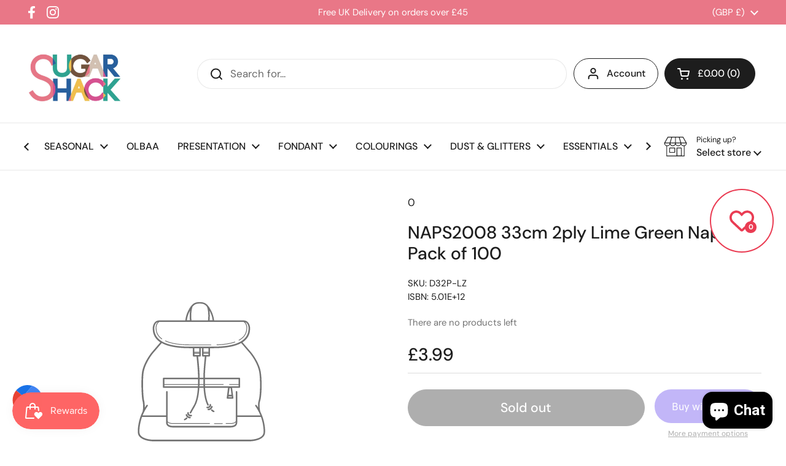

--- FILE ---
content_type: text/html; charset=utf-8
request_url: https://sugarshack.co.uk/products/naps2008-33cm-2ply-lime-green-napkins-pack-of-100
body_size: 57817
content:
<!doctype html><html class="no-js" lang="en" dir="ltr">
<head><!--Content in content_for_header -->
<!--LayoutHub-Embed--><link rel="stylesheet" type="text/css" href="data:text/css;base64," media="all">
<!--LH--><!--/LayoutHub-Embed--><meta charset="utf-8">
  <meta http-equiv="X-UA-Compatible" content="IE=edge,chrome=1">
  <meta name="viewport" content="width=device-width, initial-scale=1.0, height=device-height, minimum-scale=1.0"><link rel="shortcut icon" href="//sugarshack.co.uk/cdn/shop/products/ss_ogo.jpg?crop=center&height=32&v=1734114723&width=32" type="image/png" /><title>NAPS2008 33cm 2ply Lime Green Napkins Pack of 100 &ndash; SUGARSHACK
</title>

<meta property="og:site_name" content="SUGARSHACK">
<meta property="og:url" content="https://sugarshack.co.uk/products/naps2008-33cm-2ply-lime-green-napkins-pack-of-100">
<meta property="og:title" content="NAPS2008 33cm 2ply Lime Green Napkins Pack of 100">
<meta property="og:type" content="product">
<meta property="og:description" content="Welcome to Sugar Shack
We have been in the cake decorating business for over 25 years and are passionate about providing the absolute best for our customers, on our website and in our shop in Stanmore, London

Wholesale
Our fantastic range of wholesale cake &amp; bake supplies provide everything you need for bulk baking!"><meta property="og:image" content="http://sugarshack.co.uk/cdn/shop/files/ss_ogo_5d5fe4e6-2de3-4eb0-b386-4903ac0df7d1.webp?v=1721211222">
  <meta property="og:image:secure_url" content="https://sugarshack.co.uk/cdn/shop/files/ss_ogo_5d5fe4e6-2de3-4eb0-b386-4903ac0df7d1.webp?v=1721211222">
  <meta property="og:image:width" content="566">
  <meta property="og:image:height" content="354"><meta property="og:price:amount" content="3.99">
  <meta property="og:price:currency" content="GBP"><meta name="twitter:card" content="summary_large_image">
<meta name="twitter:title" content="NAPS2008 33cm 2ply Lime Green Napkins Pack of 100">
<meta name="twitter:description" content="Welcome to Sugar Shack
We have been in the cake decorating business for over 25 years and are passionate about providing the absolute best for our customers, on our website and in our shop in Stanmore, London

Wholesale
Our fantastic range of wholesale cake &amp; bake supplies provide everything you need for bulk baking!"><script type="application/ld+json">
  [
    {
      "@context": "https://schema.org",
      "@type": "WebSite",
      "name": "SUGARSHACK",
      "url": "https:\/\/sugarshack.co.uk"
    },
    {
      "@context": "https://schema.org",
      "@type": "Organization",
      "name": "SUGARSHACK",
      "url": "https:\/\/sugarshack.co.uk"
    }
  ]
</script>

<script type="application/ld+json">
{
  "@context": "http://schema.org",
  "@type": "BreadcrumbList",
  "itemListElement": [
    {
      "@type": "ListItem",
      "position": 1,
      "name": "Home",
      "item": "https://sugarshack.co.uk"
    },{
        "@type": "ListItem",
        "position": 2,
        "name": "NAPS2008 33cm 2ply Lime Green Napkins Pack of 100",
        "item": "https://sugarshack.co.uk/products/naps2008-33cm-2ply-lime-green-napkins-pack-of-100"
      }]
}
</script><script type="application/ld+json">
  {
    "@context": "http://schema.org",
    "@type": "Product",
    "name": "NAPS2008 33cm 2ply Lime Green Napkins Pack of 100",
    "url": "https:\/\/sugarshack.co.uk\/products\/naps2008-33cm-2ply-lime-green-napkins-pack-of-100",
    "offers": [{
          "@type" : "Offer","sku": "D32P-LZ","availability" : "http://schema.org/OutOfStock",
          "price" : 3.99,
          "priceCurrency" : "GBP",
          "url" : "https:\/\/sugarshack.co.uk\/products\/naps2008-33cm-2ply-lime-green-napkins-pack-of-100?variant=47951930982687"
        }
],
    "brand": {
      "@type": "Brand",
      "name": "0"
    },
    "description": "",
    "category": "Unclassified","sku": "D32P-LZ",
    "image": {
      "@type": "ImageObject",
      "url": Liquid error (snippets/microdata-schema line 54): invalid url input,
      "image": Liquid error (snippets/microdata-schema line 55): invalid url input,
      "name": null,
      "width": "",
      "height": ""
    }
  }
  </script><link rel="canonical" href="https://sugarshack.co.uk/products/naps2008-33cm-2ply-lime-green-napkins-pack-of-100">

  <link rel="preconnect" href="https://cdn.shopify.com"><link rel="preconnect" href="https://fonts.shopifycdn.com" crossorigin><link href="//sugarshack.co.uk/cdn/shop/t/2/assets/theme.css?v=148304421274450752471699298905" as="style" rel="preload"><link href="//sugarshack.co.uk/cdn/shop/t/2/assets/section-header.css?v=133762657217502932151696276016" as="style" rel="preload"><link href="//sugarshack.co.uk/cdn/shop/t/2/assets/section-main-product.css?v=83986284464836138391696276016" as="style" rel="preload"><link rel="preload" href="//sugarshack.co.uk/cdn/fonts/dm_sans/dmsans_n5.8a0f1984c77eb7186ceb87c4da2173ff65eb012e.woff2" as="font" type="font/woff2" crossorigin><link rel="preload" href="//sugarshack.co.uk/cdn/fonts/dm_sans/dmsans_n4.ec80bd4dd7e1a334c969c265873491ae56018d72.woff2" as="font" type="font/woff2" crossorigin><style type="text/css">
@font-face {
  font-family: "DM Sans";
  font-weight: 500;
  font-style: normal;
  font-display: swap;
  src: url("//sugarshack.co.uk/cdn/fonts/dm_sans/dmsans_n5.8a0f1984c77eb7186ceb87c4da2173ff65eb012e.woff2") format("woff2"),
       url("//sugarshack.co.uk/cdn/fonts/dm_sans/dmsans_n5.9ad2e755a89e15b3d6c53259daad5fc9609888e6.woff") format("woff");
}
@font-face {
  font-family: "DM Sans";
  font-weight: 400;
  font-style: normal;
  font-display: swap;
  src: url("//sugarshack.co.uk/cdn/fonts/dm_sans/dmsans_n4.ec80bd4dd7e1a334c969c265873491ae56018d72.woff2") format("woff2"),
       url("//sugarshack.co.uk/cdn/fonts/dm_sans/dmsans_n4.87bdd914d8a61247b911147ae68e754d695c58a6.woff") format("woff");
}
@font-face {
  font-family: "DM Sans";
  font-weight: 500;
  font-style: normal;
  font-display: swap;
  src: url("//sugarshack.co.uk/cdn/fonts/dm_sans/dmsans_n5.8a0f1984c77eb7186ceb87c4da2173ff65eb012e.woff2") format("woff2"),
       url("//sugarshack.co.uk/cdn/fonts/dm_sans/dmsans_n5.9ad2e755a89e15b3d6c53259daad5fc9609888e6.woff") format("woff");
}
@font-face {
  font-family: "DM Sans";
  font-weight: 400;
  font-style: italic;
  font-display: swap;
  src: url("//sugarshack.co.uk/cdn/fonts/dm_sans/dmsans_i4.b8fe05e69ee95d5a53155c346957d8cbf5081c1a.woff2") format("woff2"),
       url("//sugarshack.co.uk/cdn/fonts/dm_sans/dmsans_i4.403fe28ee2ea63e142575c0aa47684d65f8c23a0.woff") format("woff");
}




</style>
<style type="text/css">

  :root {

    /* Direction */
    --direction: ltr;

    /* Font variables */

    --font-stack-headings: "DM Sans", sans-serif;
    --font-weight-headings: 500;
    --font-style-headings: normal;

    --font-stack-body: "DM Sans", sans-serif;
    --font-weight-body: 400;--font-weight-body-bold: 500;--font-style-body: normal;--font-weight-buttons: var(--font-weight-body-bold);--font-weight-menu: var(--font-weight-body-bold);--base-headings-size: 41;
    --base-headings-line: 1.2;
    --base-body-size: 17;
    --base-body-line: 1.5;

    --base-menu-size: 16;

    /* Color variables */

    --color-background-header: #ffffff;
    --color-secondary-background-header: rgba(29, 29, 29, 0.08);
    --color-opacity-background-header: rgba(255, 255, 255, 0);
    --color-text-header: #1d1d1d;
    --color-foreground-header: #fff;
    --color-accent-header: #000000;
    --color-foreground-accent-header: #fff;
    --color-borders-header: rgba(29, 29, 29, 0.1);

    --color-background-main: #ffffff;
    --color-secondary-background-main: rgba(29, 29, 29, 0.08);
    --color-third-background-main: rgba(29, 29, 29, 0.04);
    --color-fourth-background-main: rgba(29, 29, 29, 0.02);
    --color-opacity-background-main: rgba(255, 255, 255, 0);
    --color-text-main: #1d1d1d;
    --color-foreground-main: #fff;
    --color-secondary-text-main: rgba(29, 29, 29, 0.62);
    --color-accent-main: #000000;
    --color-foreground-accent-main: #fff;
    --color-borders-main: rgba(29, 29, 29, 0.15);

    --color-background-cards: #ffffff;
    --color-gradient-cards: ;
    --color-text-cards: #1d1d1d;
    --color-foreground-cards: #fff;
    --color-secondary-text-cards: rgba(29, 29, 29, 0.6);
    --color-accent-cards: #000000;
    --color-foreground-accent-cards: #fff;
    --color-borders-cards: #e1e1e1;

    --color-background-footer: #1773b0;
    --color-text-footer: #ffffff;
    --color-accent-footer: #298556;
    --color-borders-footer: rgba(255, 255, 255, 0.15);

    --color-borders-forms-primary: rgba(29, 29, 29, 0.3);
    --color-borders-forms-secondary: rgba(29, 29, 29, 0.6);

    /* Borders */

    --border-width-cards: 1px;
    --border-radius-cards: 10px;
    --border-width-buttons: 1px;
    --border-radius-buttons: 30px;
    --border-width-forms: 1px;
    --border-radius-forms: 5px;

    /* Shadows */
    --shadow-x-cards: 0px;
    --shadow-y-cards: 0px;
    --shadow-blur-cards: 0px;
    --color-shadow-cards: rgba(0,0,0,0);
    --shadow-x-buttons: 0px;
    --shadow-y-buttons: 0px;
    --shadow-blur-buttons: 0px;
    --color-shadow-buttons: rgba(0,0,0,0);

    /* Layout */

    --grid-gap-original-base: 30px;
    --container-vertical-space-base: 50px;
    --image-fit-padding: 10%;

  }

  .facets__summary, #main select, .sidebar select, .modal-content select {
    background-image: url('data:image/svg+xml;utf8,<svg width="13" height="8" fill="none" xmlns="http://www.w3.org/2000/svg"><path d="M1.414.086 7.9 6.57 6.485 7.985 0 1.5 1.414.086Z" fill="%231d1d1d"/><path d="M12.985 1.515 6.5 8 5.085 6.586 11.571.101l1.414 1.414Z" fill="%231d1d1d"/></svg>');
  }

  .card .star-rating__stars {
    background-image: url('data:image/svg+xml;utf8,<svg width="20" height="13" viewBox="0 0 14 13" fill="none" xmlns="http://www.w3.org/2000/svg"><path d="m7 0 1.572 4.837h5.085l-4.114 2.99 1.572 4.836L7 9.673l-4.114 2.99 1.571-4.837-4.114-2.99h5.085L7 0Z" stroke="%231d1d1d" stroke-width="1"/></svg>');
  }
  .card .star-rating__stars-active {
    background-image: url('data:image/svg+xml;utf8,<svg width="20" height="13" viewBox="0 0 14 13" fill="none" xmlns="http://www.w3.org/2000/svg"><path d="m7 0 1.572 4.837h5.085l-4.114 2.99 1.572 4.836L7 9.673l-4.114 2.99 1.571-4.837-4.114-2.99h5.085L7 0Z" fill="%231d1d1d" stroke-width="0"/></svg>');
  }

  .star-rating__stars {
    background-image: url('data:image/svg+xml;utf8,<svg width="20" height="13" viewBox="0 0 14 13" fill="none" xmlns="http://www.w3.org/2000/svg"><path d="m7 0 1.572 4.837h5.085l-4.114 2.99 1.572 4.836L7 9.673l-4.114 2.99 1.571-4.837-4.114-2.99h5.085L7 0Z" stroke="%231d1d1d" stroke-width="1"/></svg>');
  }
  .star-rating__stars-active {
    background-image: url('data:image/svg+xml;utf8,<svg width="20" height="13" viewBox="0 0 14 13" fill="none" xmlns="http://www.w3.org/2000/svg"><path d="m7 0 1.572 4.837h5.085l-4.114 2.99 1.572 4.836L7 9.673l-4.114 2.99 1.571-4.837-4.114-2.99h5.085L7 0Z" fill="%231d1d1d" stroke-width="0"/></svg>');
  }

  .product-item {}</style>

<style id="root-height">
  :root {
    --window-height: 100vh;
  }
</style><link href="//sugarshack.co.uk/cdn/shop/t/2/assets/theme.css?v=148304421274450752471699298905" rel="stylesheet" type="text/css" media="all" />

	<script>window.performance && window.performance.mark && window.performance.mark('shopify.content_for_header.start');</script><meta name="google-site-verification" content="HP88uYEItMSLZVvEmWaXBJx4ao7WDzIgUwUrzQ9dKX4">
<meta id="shopify-digital-wallet" name="shopify-digital-wallet" content="/83448693023/digital_wallets/dialog">
<meta name="shopify-checkout-api-token" content="34cee49e9abed9bc60bd694ff28db251">
<meta id="in-context-paypal-metadata" data-shop-id="83448693023" data-venmo-supported="false" data-environment="production" data-locale="en_US" data-paypal-v4="true" data-currency="GBP">
<link rel="alternate" type="application/json+oembed" href="https://sugarshack.co.uk/products/naps2008-33cm-2ply-lime-green-napkins-pack-of-100.oembed">
<script async="async" src="/checkouts/internal/preloads.js?locale=en-GB"></script>
<link rel="preconnect" href="https://shop.app" crossorigin="anonymous">
<script async="async" src="https://shop.app/checkouts/internal/preloads.js?locale=en-GB&shop_id=83448693023" crossorigin="anonymous"></script>
<script id="apple-pay-shop-capabilities" type="application/json">{"shopId":83448693023,"countryCode":"GB","currencyCode":"GBP","merchantCapabilities":["supports3DS"],"merchantId":"gid:\/\/shopify\/Shop\/83448693023","merchantName":"SUGARSHACK","requiredBillingContactFields":["postalAddress","email"],"requiredShippingContactFields":["postalAddress","email"],"shippingType":"shipping","supportedNetworks":["visa","maestro","masterCard","amex","discover","elo"],"total":{"type":"pending","label":"SUGARSHACK","amount":"1.00"},"shopifyPaymentsEnabled":true,"supportsSubscriptions":true}</script>
<script id="shopify-features" type="application/json">{"accessToken":"34cee49e9abed9bc60bd694ff28db251","betas":["rich-media-storefront-analytics"],"domain":"sugarshack.co.uk","predictiveSearch":true,"shopId":83448693023,"locale":"en"}</script>
<script>var Shopify = Shopify || {};
Shopify.shop = "sugarshackuk.myshopify.com";
Shopify.locale = "en";
Shopify.currency = {"active":"GBP","rate":"1.0"};
Shopify.country = "GB";
Shopify.theme = {"name":"Local","id":161155580191,"schema_name":"Local","schema_version":"2.3.1","theme_store_id":1651,"role":"main"};
Shopify.theme.handle = "null";
Shopify.theme.style = {"id":null,"handle":null};
Shopify.cdnHost = "sugarshack.co.uk/cdn";
Shopify.routes = Shopify.routes || {};
Shopify.routes.root = "/";</script>
<script type="module">!function(o){(o.Shopify=o.Shopify||{}).modules=!0}(window);</script>
<script>!function(o){function n(){var o=[];function n(){o.push(Array.prototype.slice.apply(arguments))}return n.q=o,n}var t=o.Shopify=o.Shopify||{};t.loadFeatures=n(),t.autoloadFeatures=n()}(window);</script>
<script>
  window.ShopifyPay = window.ShopifyPay || {};
  window.ShopifyPay.apiHost = "shop.app\/pay";
  window.ShopifyPay.redirectState = null;
</script>
<script id="shop-js-analytics" type="application/json">{"pageType":"product"}</script>
<script defer="defer" async type="module" src="//sugarshack.co.uk/cdn/shopifycloud/shop-js/modules/v2/client.init-shop-cart-sync_BApSsMSl.en.esm.js"></script>
<script defer="defer" async type="module" src="//sugarshack.co.uk/cdn/shopifycloud/shop-js/modules/v2/chunk.common_CBoos6YZ.esm.js"></script>
<script type="module">
  await import("//sugarshack.co.uk/cdn/shopifycloud/shop-js/modules/v2/client.init-shop-cart-sync_BApSsMSl.en.esm.js");
await import("//sugarshack.co.uk/cdn/shopifycloud/shop-js/modules/v2/chunk.common_CBoos6YZ.esm.js");

  window.Shopify.SignInWithShop?.initShopCartSync?.({"fedCMEnabled":true,"windoidEnabled":true});

</script>
<script>
  window.Shopify = window.Shopify || {};
  if (!window.Shopify.featureAssets) window.Shopify.featureAssets = {};
  window.Shopify.featureAssets['shop-js'] = {"shop-cart-sync":["modules/v2/client.shop-cart-sync_DJczDl9f.en.esm.js","modules/v2/chunk.common_CBoos6YZ.esm.js"],"init-fed-cm":["modules/v2/client.init-fed-cm_BzwGC0Wi.en.esm.js","modules/v2/chunk.common_CBoos6YZ.esm.js"],"init-windoid":["modules/v2/client.init-windoid_BS26ThXS.en.esm.js","modules/v2/chunk.common_CBoos6YZ.esm.js"],"init-shop-email-lookup-coordinator":["modules/v2/client.init-shop-email-lookup-coordinator_DFwWcvrS.en.esm.js","modules/v2/chunk.common_CBoos6YZ.esm.js"],"shop-cash-offers":["modules/v2/client.shop-cash-offers_DthCPNIO.en.esm.js","modules/v2/chunk.common_CBoos6YZ.esm.js","modules/v2/chunk.modal_Bu1hFZFC.esm.js"],"shop-button":["modules/v2/client.shop-button_D_JX508o.en.esm.js","modules/v2/chunk.common_CBoos6YZ.esm.js"],"shop-toast-manager":["modules/v2/client.shop-toast-manager_tEhgP2F9.en.esm.js","modules/v2/chunk.common_CBoos6YZ.esm.js"],"avatar":["modules/v2/client.avatar_BTnouDA3.en.esm.js"],"pay-button":["modules/v2/client.pay-button_BuNmcIr_.en.esm.js","modules/v2/chunk.common_CBoos6YZ.esm.js"],"init-shop-cart-sync":["modules/v2/client.init-shop-cart-sync_BApSsMSl.en.esm.js","modules/v2/chunk.common_CBoos6YZ.esm.js"],"shop-login-button":["modules/v2/client.shop-login-button_DwLgFT0K.en.esm.js","modules/v2/chunk.common_CBoos6YZ.esm.js","modules/v2/chunk.modal_Bu1hFZFC.esm.js"],"init-customer-accounts-sign-up":["modules/v2/client.init-customer-accounts-sign-up_TlVCiykN.en.esm.js","modules/v2/client.shop-login-button_DwLgFT0K.en.esm.js","modules/v2/chunk.common_CBoos6YZ.esm.js","modules/v2/chunk.modal_Bu1hFZFC.esm.js"],"init-shop-for-new-customer-accounts":["modules/v2/client.init-shop-for-new-customer-accounts_DrjXSI53.en.esm.js","modules/v2/client.shop-login-button_DwLgFT0K.en.esm.js","modules/v2/chunk.common_CBoos6YZ.esm.js","modules/v2/chunk.modal_Bu1hFZFC.esm.js"],"init-customer-accounts":["modules/v2/client.init-customer-accounts_C0Oh2ljF.en.esm.js","modules/v2/client.shop-login-button_DwLgFT0K.en.esm.js","modules/v2/chunk.common_CBoos6YZ.esm.js","modules/v2/chunk.modal_Bu1hFZFC.esm.js"],"shop-follow-button":["modules/v2/client.shop-follow-button_C5D3XtBb.en.esm.js","modules/v2/chunk.common_CBoos6YZ.esm.js","modules/v2/chunk.modal_Bu1hFZFC.esm.js"],"checkout-modal":["modules/v2/client.checkout-modal_8TC_1FUY.en.esm.js","modules/v2/chunk.common_CBoos6YZ.esm.js","modules/v2/chunk.modal_Bu1hFZFC.esm.js"],"lead-capture":["modules/v2/client.lead-capture_D-pmUjp9.en.esm.js","modules/v2/chunk.common_CBoos6YZ.esm.js","modules/v2/chunk.modal_Bu1hFZFC.esm.js"],"shop-login":["modules/v2/client.shop-login_BmtnoEUo.en.esm.js","modules/v2/chunk.common_CBoos6YZ.esm.js","modules/v2/chunk.modal_Bu1hFZFC.esm.js"],"payment-terms":["modules/v2/client.payment-terms_BHOWV7U_.en.esm.js","modules/v2/chunk.common_CBoos6YZ.esm.js","modules/v2/chunk.modal_Bu1hFZFC.esm.js"]};
</script>
<script>(function() {
  var isLoaded = false;
  function asyncLoad() {
    if (isLoaded) return;
    isLoaded = true;
    var urls = ["https:\/\/s3.eu-west-1.amazonaws.com\/production-klarna-il-shopify-osm\/a6c5e37d3b587ca7438f15aa90b429b47085a035\/sugarshackuk.myshopify.com-1708633741986.js?shop=sugarshackuk.myshopify.com","https:\/\/ufe.helixo.co\/scripts\/sdk.min.js?shop=sugarshackuk.myshopify.com","https:\/\/cstt-app.herokuapp.com\/get_script\/23478762385511ef9a83baec5fec8ee6.js?v=70785\u0026shop=sugarshackuk.myshopify.com","https:\/\/d2badvwg0mti9p.cloudfront.net\/script.js?shop=sugarshackuk.myshopify.com\u0026shop=sugarshackuk.myshopify.com","https:\/\/snts-app.herokuapp.com\/get_script\/e948ebe03ecc11efae076a4bb8b2a1a9.js?shop=sugarshackuk.myshopify.com","https:\/\/reconvert-cdn.com\/assets\/js\/store_reconvert_node.js?v=2\u0026scid=YmUyZTVmNjczYTJkMTEyMTkzNTJkMDkxN2M4ZmZkNDMuNWYxN2QwMTBjMzQ0MThkN2JiMzBhNjZhMTM3YmI2NmM=\u0026shop=sugarshackuk.myshopify.com","https:\/\/reconvert-cdn.com\/assets\/js\/reconvert_script_tags.mini.js?scid=YmUyZTVmNjczYTJkMTEyMTkzNTJkMDkxN2M4ZmZkNDMuNWYxN2QwMTBjMzQ0MThkN2JiMzBhNjZhMTM3YmI2NmM=\u0026shop=sugarshackuk.myshopify.com","https:\/\/script.pop-convert.com\/new-micro\/production.pc.min.js?unique_id=sugarshackuk.myshopify.com\u0026shop=sugarshackuk.myshopify.com","https:\/\/cdn.s3.pop-convert.com\/pcjs.production.min.js?unique_id=sugarshackuk.myshopify.com\u0026shop=sugarshackuk.myshopify.com"];
    for (var i = 0; i < urls.length; i++) {
      var s = document.createElement('script');
      s.type = 'text/javascript';
      s.async = true;
      s.src = urls[i];
      var x = document.getElementsByTagName('script')[0];
      x.parentNode.insertBefore(s, x);
    }
  };
  if(window.attachEvent) {
    window.attachEvent('onload', asyncLoad);
  } else {
    window.addEventListener('load', asyncLoad, false);
  }
})();</script>
<script id="__st">var __st={"a":83448693023,"offset":-18000,"reqid":"f4b6fce4-7d7d-49f3-b6c5-aa39e16deeae-1768927118","pageurl":"sugarshack.co.uk\/products\/naps2008-33cm-2ply-lime-green-napkins-pack-of-100","u":"a3676721bec9","p":"product","rtyp":"product","rid":8999822950687};</script>
<script>window.ShopifyPaypalV4VisibilityTracking = true;</script>
<script id="captcha-bootstrap">!function(){'use strict';const t='contact',e='account',n='new_comment',o=[[t,t],['blogs',n],['comments',n],[t,'customer']],c=[[e,'customer_login'],[e,'guest_login'],[e,'recover_customer_password'],[e,'create_customer']],r=t=>t.map((([t,e])=>`form[action*='/${t}']:not([data-nocaptcha='true']) input[name='form_type'][value='${e}']`)).join(','),a=t=>()=>t?[...document.querySelectorAll(t)].map((t=>t.form)):[];function s(){const t=[...o],e=r(t);return a(e)}const i='password',u='form_key',d=['recaptcha-v3-token','g-recaptcha-response','h-captcha-response',i],f=()=>{try{return window.sessionStorage}catch{return}},m='__shopify_v',_=t=>t.elements[u];function p(t,e,n=!1){try{const o=window.sessionStorage,c=JSON.parse(o.getItem(e)),{data:r}=function(t){const{data:e,action:n}=t;return t[m]||n?{data:e,action:n}:{data:t,action:n}}(c);for(const[e,n]of Object.entries(r))t.elements[e]&&(t.elements[e].value=n);n&&o.removeItem(e)}catch(o){console.error('form repopulation failed',{error:o})}}const l='form_type',E='cptcha';function T(t){t.dataset[E]=!0}const w=window,h=w.document,L='Shopify',v='ce_forms',y='captcha';let A=!1;((t,e)=>{const n=(g='f06e6c50-85a8-45c8-87d0-21a2b65856fe',I='https://cdn.shopify.com/shopifycloud/storefront-forms-hcaptcha/ce_storefront_forms_captcha_hcaptcha.v1.5.2.iife.js',D={infoText:'Protected by hCaptcha',privacyText:'Privacy',termsText:'Terms'},(t,e,n)=>{const o=w[L][v],c=o.bindForm;if(c)return c(t,g,e,D).then(n);var r;o.q.push([[t,g,e,D],n]),r=I,A||(h.body.append(Object.assign(h.createElement('script'),{id:'captcha-provider',async:!0,src:r})),A=!0)});var g,I,D;w[L]=w[L]||{},w[L][v]=w[L][v]||{},w[L][v].q=[],w[L][y]=w[L][y]||{},w[L][y].protect=function(t,e){n(t,void 0,e),T(t)},Object.freeze(w[L][y]),function(t,e,n,w,h,L){const[v,y,A,g]=function(t,e,n){const i=e?o:[],u=t?c:[],d=[...i,...u],f=r(d),m=r(i),_=r(d.filter((([t,e])=>n.includes(e))));return[a(f),a(m),a(_),s()]}(w,h,L),I=t=>{const e=t.target;return e instanceof HTMLFormElement?e:e&&e.form},D=t=>v().includes(t);t.addEventListener('submit',(t=>{const e=I(t);if(!e)return;const n=D(e)&&!e.dataset.hcaptchaBound&&!e.dataset.recaptchaBound,o=_(e),c=g().includes(e)&&(!o||!o.value);(n||c)&&t.preventDefault(),c&&!n&&(function(t){try{if(!f())return;!function(t){const e=f();if(!e)return;const n=_(t);if(!n)return;const o=n.value;o&&e.removeItem(o)}(t);const e=Array.from(Array(32),(()=>Math.random().toString(36)[2])).join('');!function(t,e){_(t)||t.append(Object.assign(document.createElement('input'),{type:'hidden',name:u})),t.elements[u].value=e}(t,e),function(t,e){const n=f();if(!n)return;const o=[...t.querySelectorAll(`input[type='${i}']`)].map((({name:t})=>t)),c=[...d,...o],r={};for(const[a,s]of new FormData(t).entries())c.includes(a)||(r[a]=s);n.setItem(e,JSON.stringify({[m]:1,action:t.action,data:r}))}(t,e)}catch(e){console.error('failed to persist form',e)}}(e),e.submit())}));const S=(t,e)=>{t&&!t.dataset[E]&&(n(t,e.some((e=>e===t))),T(t))};for(const o of['focusin','change'])t.addEventListener(o,(t=>{const e=I(t);D(e)&&S(e,y())}));const B=e.get('form_key'),M=e.get(l),P=B&&M;t.addEventListener('DOMContentLoaded',(()=>{const t=y();if(P)for(const e of t)e.elements[l].value===M&&p(e,B);[...new Set([...A(),...v().filter((t=>'true'===t.dataset.shopifyCaptcha))])].forEach((e=>S(e,t)))}))}(h,new URLSearchParams(w.location.search),n,t,e,['guest_login'])})(!0,!0)}();</script>
<script integrity="sha256-4kQ18oKyAcykRKYeNunJcIwy7WH5gtpwJnB7kiuLZ1E=" data-source-attribution="shopify.loadfeatures" defer="defer" src="//sugarshack.co.uk/cdn/shopifycloud/storefront/assets/storefront/load_feature-a0a9edcb.js" crossorigin="anonymous"></script>
<script crossorigin="anonymous" defer="defer" src="//sugarshack.co.uk/cdn/shopifycloud/storefront/assets/shopify_pay/storefront-65b4c6d7.js?v=20250812"></script>
<script data-source-attribution="shopify.dynamic_checkout.dynamic.init">var Shopify=Shopify||{};Shopify.PaymentButton=Shopify.PaymentButton||{isStorefrontPortableWallets:!0,init:function(){window.Shopify.PaymentButton.init=function(){};var t=document.createElement("script");t.src="https://sugarshack.co.uk/cdn/shopifycloud/portable-wallets/latest/portable-wallets.en.js",t.type="module",document.head.appendChild(t)}};
</script>
<script data-source-attribution="shopify.dynamic_checkout.buyer_consent">
  function portableWalletsHideBuyerConsent(e){var t=document.getElementById("shopify-buyer-consent"),n=document.getElementById("shopify-subscription-policy-button");t&&n&&(t.classList.add("hidden"),t.setAttribute("aria-hidden","true"),n.removeEventListener("click",e))}function portableWalletsShowBuyerConsent(e){var t=document.getElementById("shopify-buyer-consent"),n=document.getElementById("shopify-subscription-policy-button");t&&n&&(t.classList.remove("hidden"),t.removeAttribute("aria-hidden"),n.addEventListener("click",e))}window.Shopify?.PaymentButton&&(window.Shopify.PaymentButton.hideBuyerConsent=portableWalletsHideBuyerConsent,window.Shopify.PaymentButton.showBuyerConsent=portableWalletsShowBuyerConsent);
</script>
<script>
  function portableWalletsCleanup(e){e&&e.src&&console.error("Failed to load portable wallets script "+e.src);var t=document.querySelectorAll("shopify-accelerated-checkout .shopify-payment-button__skeleton, shopify-accelerated-checkout-cart .wallet-cart-button__skeleton"),e=document.getElementById("shopify-buyer-consent");for(let e=0;e<t.length;e++)t[e].remove();e&&e.remove()}function portableWalletsNotLoadedAsModule(e){e instanceof ErrorEvent&&"string"==typeof e.message&&e.message.includes("import.meta")&&"string"==typeof e.filename&&e.filename.includes("portable-wallets")&&(window.removeEventListener("error",portableWalletsNotLoadedAsModule),window.Shopify.PaymentButton.failedToLoad=e,"loading"===document.readyState?document.addEventListener("DOMContentLoaded",window.Shopify.PaymentButton.init):window.Shopify.PaymentButton.init())}window.addEventListener("error",portableWalletsNotLoadedAsModule);
</script>

<script type="module" src="https://sugarshack.co.uk/cdn/shopifycloud/portable-wallets/latest/portable-wallets.en.js" onError="portableWalletsCleanup(this)" crossorigin="anonymous"></script>
<script nomodule>
  document.addEventListener("DOMContentLoaded", portableWalletsCleanup);
</script>

<script id='scb4127' type='text/javascript' async='' src='https://sugarshack.co.uk/cdn/shopifycloud/privacy-banner/storefront-banner.js'></script><link id="shopify-accelerated-checkout-styles" rel="stylesheet" media="screen" href="https://sugarshack.co.uk/cdn/shopifycloud/portable-wallets/latest/accelerated-checkout-backwards-compat.css" crossorigin="anonymous">
<style id="shopify-accelerated-checkout-cart">
        #shopify-buyer-consent {
  margin-top: 1em;
  display: inline-block;
  width: 100%;
}

#shopify-buyer-consent.hidden {
  display: none;
}

#shopify-subscription-policy-button {
  background: none;
  border: none;
  padding: 0;
  text-decoration: underline;
  font-size: inherit;
  cursor: pointer;
}

#shopify-subscription-policy-button::before {
  box-shadow: none;
}

      </style>

<script>window.performance && window.performance.mark && window.performance.mark('shopify.content_for_header.end');</script>

  <script>
    const rbi = [];
    const ribSetSize = (img) => {
      if ( img.offsetWidth / img.dataset.ratio < img.offsetHeight ) {
        img.setAttribute('sizes', `${Math.ceil(img.offsetHeight * img.dataset.ratio)}px`);
      } else {
        img.setAttribute('sizes', `${Math.ceil(img.offsetWidth)}px`);
      }
    }
    const debounce = (fn, wait) => {
      let t;
      return (...args) => {
        clearTimeout(t);
        t = setTimeout(() => fn.apply(this, args), wait);
      };
    }
    window.KEYCODES = {
      TAB: 9,
      ESC: 27,
      DOWN: 40,
      RIGHT: 39,
      UP: 38,
      LEFT: 37,
      RETURN: 13
    };
    window.addEventListener('resize', debounce(()=>{
      for ( let img of rbi ) {
        ribSetSize(img);
      }
    }, 250));
  </script><noscript>
    <link rel="stylesheet" href="//sugarshack.co.uk/cdn/shop/t/2/assets/theme-noscript.css?v=143499523122431679711696276016">
  </noscript>
<!-- Hotjar Tracking Code for https://sugarshack.co.uk/ -->
<script>
    (function(h,o,t,j,a,r){
        h.hj=h.hj||function(){(h.hj.q=h.hj.q||[]).push(arguments)};
        h._hjSettings={hjid:5034696,hjsv:6};
        a=o.getElementsByTagName('head')[0];
        r=o.createElement('script');r.async=1;
        r.src=t+h._hjSettings.hjid+j+h._hjSettings.hjsv;
        a.appendChild(r);
    })(window,document,'https://static.hotjar.com/c/hotjar-','.js?sv=');
</script>
<!-- BEGIN app block: shopify://apps/consentmo-gdpr/blocks/gdpr_cookie_consent/4fbe573f-a377-4fea-9801-3ee0858cae41 -->


<!-- END app block --><!-- BEGIN app block: shopify://apps/mw-bundle-builder/blocks/app-embed-block/5bcb1a6d-53b5-4d9c-b4f9-19f6620da62b --><mw-offers-dialog></mw-offers-dialog>

<!-- BEGIN app snippet: helper --><link rel="preload" href="https://cdn.shopify.com/extensions/019bdb3f-8484-74fb-bc71-ffd1bcc5a114/bundleroot-356/assets/theme.css" as="style" onload="this.onload=null;this.rel='stylesheet'"><script type="application/json" id="mwMarketingOffersBundleItems">{  }
</script><script type="application/json" id="mwMarketingOffersOfferItems">[]
</script>

<script>if (Object.keys({  }).length > 0) {
    fetch('/cart/update.js?app=mwsmoffers', {
      method: 'POST',
      headers: {
        'Content-Type': 'application/json'
      },
      body: JSON.stringify({
        updates: {  }
      })
    });
  }
</script>


  <script>
    window.mwHelpersReady = new Promise((resolve) => {
      window.__resolveHelpers = resolve;
    });

    
      

      const mainProduct = {
        id: 8999822950687,
        handle: "naps2008-33cm-2ply-lime-green-napkins-pack-of-100",
        title: "NAPS2008 33cm 2ply Lime Green Napkins Pack of 100",
        hasOnlyDefaultVariant: true,
        image: null,
        variants: {"47951930982687": {
      id: 47951930982687,
      available: false,
      title: "Default Title",
      price: 399,
      image:null,
      options: ["Default Title"],
    },},
        options: 
        {
          
            "Title": ["Default Title"],
          
        }
      ,
        bundleOfferId: null,
      };
    

    window.mwMarketingOffersLiquidData = {
      quantity_form: [".product-form__quantity"," .product__controls-group-quantity"],
      product_price: ["form .title-row .product-price .theme-money",".product__container div .product__section .product__details .product__price span .current_price .money",".template-product .page-body-content .section-product .product-details-wrapper .price .money","#product-id-product-template \u003e div .relative-product-template \u003e div .content-height-product-template \u003e div .twelve .offers #price-product-template",".product__info-wrapper .price__container .price__regular",".shopify-section .product-template__container .grid .grid__item .product-single__meta .product-single__price .product-price__price #ProductPrice-product-template",".product-page--main-content .product-page--cart-form-block .prices div p .actual-price",".product-detail__detail \u003e div .product-detail__title-area .product-detail__price span .theme-money",".form__inner__wrapper .form__width .product__title__wrapper .product__price span",".template-product .page-container .main-content .item .info .price .money span",".row.light-space-above .product-details .product-section .product-price .current-price",".page-wrapper .product-wrapper .product-options .product-price .money:first-child",".max-site-width .lg--up--seven-eighths .grid .grid__item:nth-child(2) .wd--pt3 .mt3 div #AddToCartForm--product .shopify-product-form",".item .right div #productPrice-product-template .money",".main-content \u003e div .grid .product-aside .purchase-box .product-form .shopify-product-form .price #ProductPrice-product-template",".product-form .product-add-to-cart .product-price .product-price-minimum",".wrapper .grid .grid__item .product-page--form .f--main .ProductPrice:first-child",".row .product-shop .prices .price .money",".product-shop div #add-to-cart-form .prices .price",".product-main .product-details .product-pricing .product--price .price--main .money","#add-to-cart-form .product-page--pricing .product-page--pricing--variant-price #price-field .money",".grid .grid__item.five-twelfths .product-price span .theme-money",".product-page #product-right #product-description div .product-prices .product-price",".product-sticky-wrapper .product-details-wrapper .product-details--form-wrapper #AddToCartForm #ProductPrice .money",".product.container .inner .product__details.clearfix .product__meta.product__meta--mobile .product__prices .product__price:not(.product__price--old):not(.product__price--new)",".desktop-flex-wrapper \u003e div .mobile-hidden-sm .product-item-caption-header .product-item-caption-price #ProductPrice-product-template .money",".product-details-wrapper .product-details .product-price .product-price-minimum",".product-menu .product-menu-buttons .product-menu-buttons-content .product-menu-buttons-addtocart .product-menu-button .money",".product-details .product-price .money:last-child",".main-content #shopify-section-product-template .product-section .page-content--product .page-width .grid .grid__item .product-single__meta .product__price .money:first-child",".shopify-product-form .medium-down--text-center .medium-down--text-center",".product__details .inner .grid .product__info .product-meta .product-meta__prices .product-meta__price","#shopify-section-product-page .product-page .product-content .product-header .product-price .productPrice",".section-product .grid .product-info .priceWrapper #ProductPrice",".module-product .product-wrap .product-details .product-price .price .money:first-child","#shopify-section-product .product-page--main .product-page--info-box--container .product-page--cart-form .shopify-product-form .product-page--price span",".section-product-template .form-vertical .product-template__container .js-prod-price span","#productTop .grid .productInfo .price #ProductPrice",".shopify-product-form .product-page--cart-container .product-page--cart--column-a .price .actual-price",".shopify-section \u003e div .product-container .product-info .inner .majorinfo .pricearea .current-price",".product .product_section .product__description .current_price  .money span",".product-info .product-info--wrapper .block .product-price .product-normal-price .money","#AddToCartForm #product-price .product-price .money",".shopify-product-form .product-submit .product-price .product-price-minimum",".grid__item .product-form #ProductPrice",".product .product-template-section .main-wrapper div.sixteen:last-child \u003e div:first-child .modal_price .current_price .money span","#shopify-section-product #ProductSection-product .product-single #productInfo-product .text-center .product__price .money #ProductPrice-product .money span",".product-page-area .product-essential .row .product-shop .product-shop-wrapper .product-type-data .price-box .detail-price .price .money",".Product__Wrapper .Product__InfoWrapper .Product__Info .Container .ProductForm .ProductForm__AddToCart span:last-child",".Product__Wrapper .Product__InfoWrapper .Product__Info .Container .ProductMeta .ProductMeta__PriceList .ProductMeta__Price","#shopify-section-product-template .pricing .price span",".product-main-content .product-header-desktop .product-price .price-main",".product .product-header-mobile .product-price .price-main",".section .six.columns .modal_price span .current_price .money:first-child",".product_section.product_images_position--left .seven.columns.omega p.modal_price span:nth-child(1) .money",".form__inner__wrapper .form__width .product__title__wrapper .product__price span",".shopify-section \u003e div .shopify-product-form .desc_blk .desc_blk_bot .price .money","#section-product .site-box .site-box-content .price .product-price",".main-content #shopify-section-module-product .product-details-inline .product-details .product-price .price .money",".product__form__wrapper \u003e div .product__title__wrapper .product__price span","#shopify-section-product-template div .product-details .product-price-wrap #productPrice-product-template .price-money .money",".product-detail .detail .price-area .theme-money .money:first-child",".product #content #product-description #AddToCartForm .product-price .money span",".grid__cell .product__details .product__meta .product__prices .product__price",".product-template .main div div div .js-product_section div .modal_price span .current_price .money:first-child",".product-top #product-description div .shopify-product-form #product-price .product-price",".section--product-single \u003e div .product-single__bottom \u003e div .js-cart-replace \u003e div .js-product-price-number .product-single__price-number .money",".product-info-outer .col-sm-12 .row .product-info div:nth-child(3) .product-info__price .price-box__new .money",".page-container .product__price .price:not(.price--on-sale) .price__pricing-group .price__regular .price-item.price-item--regular",".page-container .product__price .price--on-sale .price__pricing-group .price__sale .price-item.price-item--sale",".page-container .product-single__price",".product__content .price .price__pricing-group .price__regular .price-item--regular:first-child","#shopify-section-product-template .Product__Wrapper .ProductMeta .ProductMeta__PriceList .ProductMeta__Price",".product__content .product__price .product__current-price",".product-wrapper #ProductPrice",".product-single .product__price .price__regular .price-item--regular",".page-margin--product [data-form-wrapper] [data-price-wrapper] [data-product-price]","#shopify-section-product-template .product-single__meta .product-single__prices .product-single__price",".product:first-child .price-review .price_range",".modal_price span .current_price .money",".mws-price"],
      crosssellOffersWidgetScript: "https:\/\/cdn.shopify.com\/extensions\/019bdb3f-8484-74fb-bc71-ffd1bcc5a114\/bundleroot-356\/assets\/crossell-offers.js",
      domain: "sugarshackuk.myshopify.com",
      stylesheet: "https:\/\/cdn.shopify.com\/extensions\/019bdb3f-8484-74fb-bc71-ffd1bcc5a114\/bundleroot-356\/assets\/style.css",
      page: "product",
      storeCurrency: "GBP",
      dateNow: new Date("2026-01-20T11:38:38-0500"),
      targetCollectionHandles: ["tissue-paper"],
      targetCollectionIds: ["476300312863"],
      imageSrc: null,
      productHandle: "naps2008-33cm-2ply-lime-green-napkins-pack-of-100",
      productId: 8999822950687,
      productTitle: "NAPS2008 33cm 2ply Lime Green Napkins Pack of 100",
      offers: [],
      identifier: '"app--2508649--mw_bundle"',
      productHandleMap: new Map(Object.entries({} ?? {})),
      config: {"cache_hash":1761216897,"settings":{"common_settings":{"upsell_cross_sell":{"appearance":"slider","offers_to_show":0,"show_qty_input":true,"block_appearance":"slider"},"addons":{"recalculation_strategy":"dynamic","qty_strategy":"ONE","display_thumbnails":true,"display_sku":false,"display_compare_price":false},"grouped_product":{"recalculation_strategy":"dynamic","qty_strategy":"ONE","hide_grouped_product_price":true,"display_titles_of_table":false,"display_thumbnails":true,"display_sku":false,"display_you_save":true},"bundle_offer":{"discount_combines_with":{"product":false,"shipping":false,"order":false},"discount_type":"FIRST","custom_css_styles":""},"volume_offer":{"show_price_per_item":false,"show_compare_at_price":true,"allow_variants":true,"show_gift_titles":true,"color_picker_style":"dropdown","color_swatch_style":"circle","swatch_max_items":5},"bxgy_same_product":{"show_price_per_item":false,"show_compare_at_price":true,"layout_style":"vertical"},"tier_offer":{"show_compare_at_price":true,"show_discount":true},"styles":{"mode":"theme","custom_css":""},"bundle_styles":{"mode":"theme","custom_css":""},"review":{"enable":false,"review_provider":{"value":"shopify","providers":[{"title":"Shopify Reviews","code":"shopify"},{"title":"Webtex","code":"webtex"},{"title":"Judge.me","code":"judge"},{"title":"Reviews.io","code":"reviewsio"},{"title":"Loox","code":"loox"},{"title":"Stamped","code":"stamped"},{"title":"Vitals","code":"vitals"},{"title":"Ryviu","code":"ryviu"},{"title":"Junip","code":"junip"},{"title":"Opinew","code":"opinew"},{"title":"Quoli","code":"quoli"}]},"stars_color":"#FFC107"},"tweaks":{"bundle_display_sku":false,"widgets_loading_strategy":"LAZY","widgets_lazy_loading_threshold":100,"bundle_display_single_product_quantity":false,"display_in_stock_status":false,"show_load_next_offer":false,"zero_qty":false,"bundle_one_line_layout":false,"reload_page_after_add_to_cart":false,"optimize_function_instructions":false,"extended_offer_validation":false,"restore_default_variant":false,"check_for_redirect":false,"trigger_event_when_widget_rendered":false,"disable_tracking_time_period":false,"combine_variants_to_one_selector":false,"enable_front_calculation":false,"skip_build_validation":false,"product_title_link_action":"link","product_image_link_action":"link","collapse_addon_widget":false,"collapse_widget_on_mobile":true}},"translations":{"en":{"upsell_go_to_cart_button":"View cart","upsell_added_to_cart":"Added to cart","upsell_add_to_cart_button":"Upgrade","upsell_added_to_cart_button":"Upgraded","cross_sell_add_to_cart_button":"Add to cart","cross_sell_added_to_cart_button":"Added to cart","cross_sell_sold_out_label":"Sold out","cross_sell_sold_out_button":"Sold out","bundle_total_price":"Total Price","bundle_you_save":"You save","bundle_add_to_cart_button":"Add to cart","bundle_added_to_cart_button":"Added to cart","bundle_discount_free_label":"Free","bundle_qty_label":"Qty","bundle_available_label":"In stock","bundle_continue_selling":"In stock","bundle_sold_out_label":"Sold out","bundle_sold_out_button":"Sold out","bundle_to_bundle_product_button":"Configure \u0026 Buy","bundle_header_title_product":"Product","bundle_header_title_qty":"Quantity","bundle_header_title_price":"Price","common_quantity_input_label":"Quantity","common_variant_select_label":"Variant","common_select_checkbox_label":"Add product","common_buy_now_button_label":"Buy it now","offer_error_message":"The offer cannot be added to cart. Please try again later.","tier_prices_quantity_label":"Quantity","tier_prices_price_label":"Price","tier_prices_discount_label":"Discount","tier_prices_each_label":"\/each","volume_bundle_each_label":"\/each","volume_bundle_free_gift_title":"Free gifts","volume_bundle_free_gift_badge":"Free","volume_bundle_free_gift_item":"item","volume_bundle_free_gift_items":"items","bxgy_same_product_each_label":"\/each","build_offer_add_to_cart":"Add to cart","build_offer_added":"Added","build_offer_in_bundle":"In bundle","build_offer_add_to_bundle":"Add to bundle","build_offer_product":"Product","build_offer_my_bundle":"My bundle","build_offer_load_more":"Load more","build_offer_total_price":"Total price","build_offer_you_save":"You save","build_offer_remove":"Remove","build_offer_failed_to_add":"Failed to add items to cart. Please try again.","build_offer_category_limit":"Please add at least {min} but no more than {max} products from this category.","build_offer_all_products":"All products","build_offer_spend_to_get":"Spend {amount} to get","build_offer_add_products_to_get":"Add {amount} product(s) to get","build_offer_gifts_count":"{amount} gift(s)","build_offer_select_first_product":"Select your first product","build_offer_percentage_off":"{amount} OFF","build_offer_fixed_off":"{amount} OFF","build_offer_fixed_total":"the bundle for {amount}","build_offer_price_all":"{amount} ALL","build_offer_price_per_item":"{amount} per item","build_offer_free_gifts":"Free gifts","build_offer_free_gifts_add_button":"Add","build_offer_free_gifts_added_button":"Added","build_offer_free_gifts_update_button":"Update","build_offer_free_gifts_remove_button":"Remove","build_offer_free_gifts_free_label":"FREE","build_offer_loading_variants":"Loading variants...","build_offer_sold_out_button":"Sold out","build_offer_view_button":"View"},"de":null,"af":null,"ak":null,"sq":null,"am":null,"ar":null,"hy":null,"as":null,"az":null,"bm":null,"bn":null,"eu":null,"be":null,"bs":null,"br":null,"bg":null,"my":null,"ca":null,"ckb":null,"ce":null,"zh-CN":null,"zh-TW":null,"kw":null,"hr":null,"cs":null,"da":null,"nl":null,"dz":null,"eo":null,"et":null,"ee":null,"fo":null,"fil":null,"fi":null,"fr":null,"ff":null,"gl":null,"lg":null,"ka":null,"el":null,"gu":null,"ha":null,"he":null,"hi":null,"hu":null,"is":null,"ig":null,"id":null,"ia":null,"ga":null,"it":null,"ja":null,"jv":null,"kl":null,"kn":null,"ks":null,"kk":null,"km":null,"ki":null,"rw":null,"ko":null,"ku":null,"ky":null,"lo":null,"lv":null,"ln":null,"lt":null,"lu":null,"lb":null,"mk":null,"mg":null,"ms":null,"ml":null,"mt":null,"gv":null,"mr":null,"mn":null,"mi":null,"ne":null,"nd":null,"se":null,"no":null,"nb":null,"nn":null,"or":null,"om":null,"os":null,"ps":null,"fa":null,"pl":null,"pt-BR":null,"pt-PT":null,"pa":null,"qu":null,"ro":null,"rm":null,"rn":null,"ru":null,"sg":null,"sa":null,"sc":null,"gd":null,"sr":null,"sn":null,"ii":null,"sd":null,"si":null,"sk":null,"sl":null,"so":null,"es":null,"su":null,"sw":null,"sv":null,"tg":null,"ta":null,"tt":null,"te":null,"th":null,"bo":null,"ti":null,"to":null,"tr":null,"tk":null,"uk":null,"ur":null,"ug":null,"uz":null,"vi":null,"cy":null,"fy":null,"wo":null,"xh":null,"yi":null,"yo":null,"zu":null},"app_url":"https:\/\/bundle-admin.mageworx.com"},"widget_stats":{"cross_sell_popup":false,"cross_sell_block":false,"upsell_popup":false,"group_product_block":false,"group_product_additional_block":false,"bundle_offer_block":false,"product_addons_block":false,"bogo_offer_block":false,"native_bundle_block":false,"volume_offer_block":false},"storefront_token":{"token":null}},
      storeMoneyFormat: "£{{amount}}",
    };
  </script>

  <script src="https://cdn.shopify.com/extensions/019bdb3f-8484-74fb-bc71-ffd1bcc5a114/bundleroot-356/assets/helper.js"></script>

  <script>
    window.mwMarketingOffersHelper = {
      product: mainProduct,
      crosssellOffersWidgetScript: "https:\/\/cdn.shopify.com\/extensions\/019bdb3f-8484-74fb-bc71-ffd1bcc5a114\/bundleroot-356\/assets\/crossell-offers.js",
      designMode: Shopify.designMode,
      stylesheet: "https:\/\/cdn.shopify.com\/extensions\/019bdb3f-8484-74fb-bc71-ffd1bcc5a114\/bundleroot-356\/assets\/style.css",
      domain: "sugarshackuk.myshopify.com",
      locale: Shopify.locale,
      root: Shopify.routes.root,
      country: Shopify.country,
      presentmentCurrency: Shopify.currency,
      designMode: Shopify.designMode,
      themeId: Shopify.theme.theme_store_id,
      rate: Shopify.currency.rate,
      stylesheet: window.mwMarketingOffersLiquidData.stylesheet,
      page: window.mwMarketingOffersLiquidData.page,
      domain: window.mwMarketingOffersLiquidData.domain,
      storeCurrency: window.mwMarketingOffersLiquidData.storeCurrency,
      storeMoneyFormat: window.mwMarketingOffersLiquidData.storeMoneyFormat,
      themeSections: window.mwMarketingOffersThemeData?.themeSections, 

      
        bundleWidgetScript: "https:\/\/cdn.shopify.com\/extensions\/019bdb3f-8484-74fb-bc71-ffd1bcc5a114\/bundleroot-356\/assets\/bundle-product.js",
        bundleOfferWidgetScript: "https:\/\/cdn.shopify.com\/extensions\/019bdb3f-8484-74fb-bc71-ffd1bcc5a114\/bundleroot-356\/assets\/bundle-offer.js",
        bogoOfferWidgetScript: "https:\/\/cdn.shopify.com\/extensions\/019bdb3f-8484-74fb-bc71-ffd1bcc5a114\/bundleroot-356\/assets\/bogo-offer.js",
        productsInBundleScript: "https:\/\/cdn.shopify.com\/extensions\/019bdb3f-8484-74fb-bc71-ffd1bcc5a114\/bundleroot-356\/assets\/products-in-bundle.js",
        productAddonsScript: "https:\/\/cdn.shopify.com\/extensions\/019bdb3f-8484-74fb-bc71-ffd1bcc5a114\/bundleroot-356\/assets\/product-addons.js",
        volumeBundleOfferWidgetsScript: "https:\/\/cdn.shopify.com\/extensions\/019bdb3f-8484-74fb-bc71-ffd1bcc5a114\/bundleroot-356\/assets\/volume-bundle.js",
        tierPricesOfferWidgetScript: "https:\/\/cdn.shopify.com\/extensions\/019bdb3f-8484-74fb-bc71-ffd1bcc5a114\/bundleroot-356\/assets\/tier-prices.js",
        bxgySameProductOfferWidgetsScript: "https:\/\/cdn.shopify.com\/extensions\/019bdb3f-8484-74fb-bc71-ffd1bcc5a114\/bundleroot-356\/assets\/bxgy-same-product.js",

      
    };
  </script>

  <script src="https://cdn.shopify.com/extensions/019bdb3f-8484-74fb-bc71-ffd1bcc5a114/bundleroot-356/assets/collect-offers.js"></script>


<!-- END app snippet -->
<!-- BEGIN app snippet: demo-offers -->
<!-- END app snippet -->
<!-- BEGIN app snippet: build-your-offer --> 

  
  
  <script>
    (function() {
      const config = {"cache_hash":1761216897,"settings":{"common_settings":{"upsell_cross_sell":{"appearance":"slider","offers_to_show":0,"show_qty_input":true,"block_appearance":"slider"},"addons":{"recalculation_strategy":"dynamic","qty_strategy":"ONE","display_thumbnails":true,"display_sku":false,"display_compare_price":false},"grouped_product":{"recalculation_strategy":"dynamic","qty_strategy":"ONE","hide_grouped_product_price":true,"display_titles_of_table":false,"display_thumbnails":true,"display_sku":false,"display_you_save":true},"bundle_offer":{"discount_combines_with":{"product":false,"shipping":false,"order":false},"discount_type":"FIRST","custom_css_styles":""},"volume_offer":{"show_price_per_item":false,"show_compare_at_price":true,"allow_variants":true,"show_gift_titles":true,"color_picker_style":"dropdown","color_swatch_style":"circle","swatch_max_items":5},"bxgy_same_product":{"show_price_per_item":false,"show_compare_at_price":true,"layout_style":"vertical"},"tier_offer":{"show_compare_at_price":true,"show_discount":true},"styles":{"mode":"theme","custom_css":""},"bundle_styles":{"mode":"theme","custom_css":""},"review":{"enable":false,"review_provider":{"value":"shopify","providers":[{"title":"Shopify Reviews","code":"shopify"},{"title":"Webtex","code":"webtex"},{"title":"Judge.me","code":"judge"},{"title":"Reviews.io","code":"reviewsio"},{"title":"Loox","code":"loox"},{"title":"Stamped","code":"stamped"},{"title":"Vitals","code":"vitals"},{"title":"Ryviu","code":"ryviu"},{"title":"Junip","code":"junip"},{"title":"Opinew","code":"opinew"},{"title":"Quoli","code":"quoli"}]},"stars_color":"#FFC107"},"tweaks":{"bundle_display_sku":false,"widgets_loading_strategy":"LAZY","widgets_lazy_loading_threshold":100,"bundle_display_single_product_quantity":false,"display_in_stock_status":false,"show_load_next_offer":false,"zero_qty":false,"bundle_one_line_layout":false,"reload_page_after_add_to_cart":false,"optimize_function_instructions":false,"extended_offer_validation":false,"restore_default_variant":false,"check_for_redirect":false,"trigger_event_when_widget_rendered":false,"disable_tracking_time_period":false,"combine_variants_to_one_selector":false,"enable_front_calculation":false,"skip_build_validation":false,"product_title_link_action":"link","product_image_link_action":"link","collapse_addon_widget":false,"collapse_widget_on_mobile":true}},"translations":{"en":{"upsell_go_to_cart_button":"View cart","upsell_added_to_cart":"Added to cart","upsell_add_to_cart_button":"Upgrade","upsell_added_to_cart_button":"Upgraded","cross_sell_add_to_cart_button":"Add to cart","cross_sell_added_to_cart_button":"Added to cart","cross_sell_sold_out_label":"Sold out","cross_sell_sold_out_button":"Sold out","bundle_total_price":"Total Price","bundle_you_save":"You save","bundle_add_to_cart_button":"Add to cart","bundle_added_to_cart_button":"Added to cart","bundle_discount_free_label":"Free","bundle_qty_label":"Qty","bundle_available_label":"In stock","bundle_continue_selling":"In stock","bundle_sold_out_label":"Sold out","bundle_sold_out_button":"Sold out","bundle_to_bundle_product_button":"Configure \u0026 Buy","bundle_header_title_product":"Product","bundle_header_title_qty":"Quantity","bundle_header_title_price":"Price","common_quantity_input_label":"Quantity","common_variant_select_label":"Variant","common_select_checkbox_label":"Add product","common_buy_now_button_label":"Buy it now","offer_error_message":"The offer cannot be added to cart. Please try again later.","tier_prices_quantity_label":"Quantity","tier_prices_price_label":"Price","tier_prices_discount_label":"Discount","tier_prices_each_label":"\/each","volume_bundle_each_label":"\/each","volume_bundle_free_gift_title":"Free gifts","volume_bundle_free_gift_badge":"Free","volume_bundle_free_gift_item":"item","volume_bundle_free_gift_items":"items","bxgy_same_product_each_label":"\/each","build_offer_add_to_cart":"Add to cart","build_offer_added":"Added","build_offer_in_bundle":"In bundle","build_offer_add_to_bundle":"Add to bundle","build_offer_product":"Product","build_offer_my_bundle":"My bundle","build_offer_load_more":"Load more","build_offer_total_price":"Total price","build_offer_you_save":"You save","build_offer_remove":"Remove","build_offer_failed_to_add":"Failed to add items to cart. Please try again.","build_offer_category_limit":"Please add at least {min} but no more than {max} products from this category.","build_offer_all_products":"All products","build_offer_spend_to_get":"Spend {amount} to get","build_offer_add_products_to_get":"Add {amount} product(s) to get","build_offer_gifts_count":"{amount} gift(s)","build_offer_select_first_product":"Select your first product","build_offer_percentage_off":"{amount} OFF","build_offer_fixed_off":"{amount} OFF","build_offer_fixed_total":"the bundle for {amount}","build_offer_price_all":"{amount} ALL","build_offer_price_per_item":"{amount} per item","build_offer_free_gifts":"Free gifts","build_offer_free_gifts_add_button":"Add","build_offer_free_gifts_added_button":"Added","build_offer_free_gifts_update_button":"Update","build_offer_free_gifts_remove_button":"Remove","build_offer_free_gifts_free_label":"FREE","build_offer_loading_variants":"Loading variants...","build_offer_sold_out_button":"Sold out","build_offer_view_button":"View"},"de":null,"af":null,"ak":null,"sq":null,"am":null,"ar":null,"hy":null,"as":null,"az":null,"bm":null,"bn":null,"eu":null,"be":null,"bs":null,"br":null,"bg":null,"my":null,"ca":null,"ckb":null,"ce":null,"zh-CN":null,"zh-TW":null,"kw":null,"hr":null,"cs":null,"da":null,"nl":null,"dz":null,"eo":null,"et":null,"ee":null,"fo":null,"fil":null,"fi":null,"fr":null,"ff":null,"gl":null,"lg":null,"ka":null,"el":null,"gu":null,"ha":null,"he":null,"hi":null,"hu":null,"is":null,"ig":null,"id":null,"ia":null,"ga":null,"it":null,"ja":null,"jv":null,"kl":null,"kn":null,"ks":null,"kk":null,"km":null,"ki":null,"rw":null,"ko":null,"ku":null,"ky":null,"lo":null,"lv":null,"ln":null,"lt":null,"lu":null,"lb":null,"mk":null,"mg":null,"ms":null,"ml":null,"mt":null,"gv":null,"mr":null,"mn":null,"mi":null,"ne":null,"nd":null,"se":null,"no":null,"nb":null,"nn":null,"or":null,"om":null,"os":null,"ps":null,"fa":null,"pl":null,"pt-BR":null,"pt-PT":null,"pa":null,"qu":null,"ro":null,"rm":null,"rn":null,"ru":null,"sg":null,"sa":null,"sc":null,"gd":null,"sr":null,"sn":null,"ii":null,"sd":null,"si":null,"sk":null,"sl":null,"so":null,"es":null,"su":null,"sw":null,"sv":null,"tg":null,"ta":null,"tt":null,"te":null,"th":null,"bo":null,"ti":null,"to":null,"tr":null,"tk":null,"uk":null,"ur":null,"ug":null,"uz":null,"vi":null,"cy":null,"fy":null,"wo":null,"xh":null,"yi":null,"yo":null,"zu":null},"app_url":"https:\/\/bundle-admin.mageworx.com"},"widget_stats":{"cross_sell_popup":false,"cross_sell_block":false,"upsell_popup":false,"group_product_block":false,"group_product_additional_block":false,"bundle_offer_block":false,"product_addons_block":false,"bogo_offer_block":false,"native_bundle_block":false,"volume_offer_block":false},"storefront_token":{"token":null}};

      if (!config || !config.settings) {
        console.error("mws_bundle: config or config.settings not found.");
      }
  
      const settings = config.settings;
  
      const locale = Shopify.locale;
      const regex = /^([a-zA-Z]+)\-[a-zA-Z]+/;
      const shortLocale = locale.match(regex)?.[1];
  
      let translations = null;
  
      for (let key in settings.translations) {
        if (key === locale) {
          translations = settings.translations[key];
          break;
        }
  
        if (key === shortLocale) {
          translations = settings.translations[key];
        }
      }
  
      if (translations === null) {
        translations = settings.translations.en;
      };

      window.mwBuildOffer = {
        isWrapperAvailable: false,
        offerId: "",
        initialData: {
          productsPerCategory: 10,
          products: [ 
             
          ],
        },
        script: "https:\/\/cdn.shopify.com\/extensions\/019bdb3f-8484-74fb-bc71-ffd1bcc5a114\/bundleroot-356\/assets\/build-offer.js",
        collectionCounts: [],
        storefrontToken: {"token":null}?.token || null,
        variantId: 47951930982687,
        country: Shopify.country,
        marketId: 72223359263,
        
      }

      
    })()
  </script><!-- END app snippet -->

<style>
  @font-face {
  font-family: Inter;
  font-weight: 400;
  font-style: normal;
  font-display: swap;
  src: url("//sugarshack.co.uk/cdn/fonts/inter/inter_n4.b2a3f24c19b4de56e8871f609e73ca7f6d2e2bb9.woff2") format("woff2"),
       url("//sugarshack.co.uk/cdn/fonts/inter/inter_n4.af8052d517e0c9ffac7b814872cecc27ae1fa132.woff") format("woff");
}

  @font-face {
  font-family: Inter;
  font-weight: 700;
  font-style: normal;
  font-display: swap;
  src: url("//sugarshack.co.uk/cdn/fonts/inter/inter_n7.02711e6b374660cfc7915d1afc1c204e633421e4.woff2") format("woff2"),
       url("//sugarshack.co.uk/cdn/fonts/inter/inter_n7.6dab87426f6b8813070abd79972ceaf2f8d3b012.woff") format("woff");
}

</style>

<script>
  window.mwMarketingOffersHelper = window.mwMarketingOffersHelper || {};

  mwMarketingOffersHelper.theme = `
    :host {
      --text-primary-color: #1A1C1D;
      --text-secondary-color: #7C8488;
      --stars-background-color: #FFD749;
      --positive-text-color: #00AB2D;
      --negative-text-color: #E51C00;
      --input-control-text-color: #1A1C1D;
      --input-control-background-color: #FFFFFF;
      --primary-button-background-color: #1A1C1D;
      --primary-button-text-color: #FFFFFF;
      --divider-background-color: #EBEBEB;
      --plus-icon-color: #1A1C1D;
      --volume-title-color: #7c8488;
      --volume-discount-bage-text-color: #420000;
      --volume-discount-bage-background-color: #fdd8d8;
      --volume-selected-state-color: #1773b0;
      --volume-selected-state-background-color: #f4f8fb;
      --volume-free-gifts-background-color: #f6f6f6;
      --bogo-discount-bage-background-color: #fdd8d8;
      --bogo-discount-bage-text-color: #420000;
      --font-family: Inter, sans-serif;
      --heading-font-size: 20px;
      --body-font-size: 16px;
    }`;

  mwMarketingOffersHelper.themeAppSettings = {
    volume: {
      layoutStyle: `vertical`
    }
  }
</script>



<script type="module" defer="defer" src="https://cdn.shopify.com/extensions/019bdb3f-8484-74fb-bc71-ffd1bcc5a114/bundleroot-356/assets/common.js"></script>


  <script type="module" defer src="https://cdn.shopify.com/extensions/019bdb3f-8484-74fb-bc71-ffd1bcc5a114/bundleroot-356/assets/marketing-offers.js"></script>



<!-- END app block --><!-- BEGIN app block: shopify://apps/labeler/blocks/app-embed/38a5b8ec-f58a-4fa4-8faa-69ddd0f10a60 -->

<script>
  let aco_allProducts = new Map();
</script>
<script>
  const normalStyle = [
  "background: rgb(173, 216, 230)",
  "padding: 15px",
  "font-size: 1.5em",
  "font-family: 'Poppins', sans-serif",
  "color: black",
  "border-radius: 10px",
  ];
  const warningStyle = [
  "background: rgb(255, 165, 0)",
  "padding: 15px",
  "font-size: 1.5em",
  "font-family: 'Poppins', sans-serif",
  "color: black", 
  "border-radius: 10px",
  ];
  let content = "%cWelcome to labeler v3!🎉🎉";
  let version = "v3";

  if (version !== "v3") {
    content = "%cWarning! Update labeler to v3 ⚠️⚠️";
    console.log(content, warningStyle.join(";"));
  }
  else {
    console.log(content, normalStyle.join(";"));
  }
  try{
     
    
        aco_allProducts.set(`naps2008-33cm-2ply-lime-green-napkins-pack-of-100`,{
              availableForSale: false,
              collections: [{"id":476300312863,"handle":"tissue-paper","title":"NAPKINS","updated_at":"2025-12-19T11:56:00-05:00","body_html":"","published_at":"2024-04-12T09:56:15-04:00","sort_order":"manual","template_suffix":"","disjunctive":true,"rules":[{"column":"tag","relation":"equals","condition":"NAPKINS"}],"published_scope":"global"}],
              first_variant: null,
              price:`3.99`,
              compareAtPriceRange: {
                maxVariantPrice: {
                    amount: `0.00`,
                    currencyCode: `GBP`
                },
                minVariantPrice: {
                    amount: `0.00`,
                    currencyCode: `GBP`
                },
              },
              createdAt: `2024-03-21 12:42:42 -0400`,
              featuredImage: ``,
              handle: `naps2008-33cm-2ply-lime-green-napkins-pack-of-100`,
              id:"8999822950687",
              images: [
                
              ],
              priceRange: {
                maxVariantPrice: {
                  amount:`3.99`
                },
                minVariantPrice: {
                  amount:`3.99`
                },
              },
              productType: `Unclassified`,
              publishedAt: `2024-04-12 11:54:21 -0400`,
              tags: ["NAPKINS"],
              title: `NAPS2008 33cm 2ply Lime Green Napkins Pack of 100`,
              variants: [
                
                {
                availableForSale: false,
                compareAtPrice : {
                  amount:``
                },
                id: `gid://shopify/ProductVariant/47951930982687`,
                quantityAvailable:0,
                image : {
                  id: "null",
                  url: ``,
                  altText: ``,
                },
                price :{
                  amount: `3.99`,
                  currencyCode: `GBP`
                  },
                title: `Default Title`,
                },
                
              ] ,
              vendor: `0`,
              type: `Unclassified`,
            });
       
   
    
       }catch(err){
        console.log(err)
       }
       aco_allProducts.forEach((value,key) => {
        const data = aco_allProducts.get(key)
        data.totalInventory = data.variants.reduce((acc,curr) => {
          return acc + curr.quantityAvailable
        },0)
        data.variants.forEach((el,index)=>{
          if(!el.image.url){
            data.variants[index].image.url = data.images[0]?.url || ""
          }
        })
        aco_allProducts.set(key,data)
       });
</script>

  
    <script>
      const betaStyle = [
      "background: rgb(244, 205, 50)",
      "padding: 5px",
      "font-size: 1em",
      "font-family: 'Poppins', sans-serif",
      "color: black",
      "border-radius: 10px",
      ];
        const isbeta = "true";
        const betaContent = "%cBeta version"
        console.log(betaContent, betaStyle.join(";"));
        let labelerCdnData = {"version":"v3","status":true,"storeFrontApi":"56f93997d50684a9cf059537253eba6b","subscription":{},"badges":[{"id":"c520156b-2ffd-4324-9403-fa0b70feb5b6","title":"Untitled 72","imageUrl":"uploads/images/new/labeler-new-24y7gF.png","svgUrl":null,"pngUrl":null,"webpUrl":null,"style":{"type":"percentage","angle":0,"width":25,"height":25,"margin":{"top":0,"left":0,"right":"inherit","bottom":"inherit","objectPosition":"left top"},"opacity":1,"position":"LT","svgStyle":null,"alignment":null,"animation":{"name":"none","duration":2,"iteration":"infinite"},"aspectRatio":true},"createdAt":"2025-10-08T15:05:19.081Z","isActivated":false,"rules":{"inStock":false,"lowStock":10,"selected":["allProducts"],"scheduler":{"status":false,"endDate":"2025-12-08T00:00:00.000Z","endTime":"23:59","timezone":"(GMT-12:00) Etc/GMT+12","weekdays":{"friday":{"end":"23:59","start":"00:00","status":true},"monday":{"end":"23:59","start":"00:00","status":true},"sunday":{"end":"23:59","start":"00:00","status":true},"tuesday":{"end":"23:59","start":"00:00","status":true},"saturday":{"end":"23:59","start":"00:00","status":true},"thursday":{"end":"23:59","start":"00:00","status":true},"wednesday":{"end":"23:59","start":"00:00","status":true}},"startDate":"2025-10-08T00:00:00.000Z","startTime":"00:00"},"comingSoon":7,"outOfStock":false,"priceRange":{"max":2000,"min":0},"allProducts":true,"newArrivals":7,"productType":{"excludeTypes":[],"includeTypes":[]},"specificTags":{"excludeTags":[],"includeTags":[]},"productVendor":{"excludeVendors":[],"includeVendors":[]},"publishedDate":{"to":"2025-10-08T00:00:00.000Z","from":"2025-10-01T00:00:00.000Z"},"specificProducts":[],"specificVariants":[],"countryRestriction":{"excludedCountry":[],"includedCountry":[]},"specificCollection":{"excludeCollections":[],"includeCollections":[]}},"svgToStoreFront":false,"premium":false,"selectedPages":["products","collections"],"dynamic":false,"options":{"timerOptions":{"dayLabel":"Days","minLabel":"Minutes","secLabel":"Seconds","hourLabel":"Hours","hideAfterTimeOut":false},"percentageInBetweenForSaleOn":{"max":100,"min":1,"status":false}},"shopId":"c7572193-18eb-42c6-9e6b-3efdf287fdae","categoryId":"15ce2ebf-3b87-472c-bc90-96b153460fa1","collectionId":"31940738-5f7c-4158-b29f-8b49c0c27704","Category":{"name":"Image","id":"15ce2ebf-3b87-472c-bc90-96b153460fa1"}},{"id":"03551a81-15be-46e2-a372-28db82f00fd7","title":"Untitled 956","imageUrl":"V3/sugarshackuk.myshopify.com/assets/png/u2k027wz2sob4jzuf3cbdupwe.png","svgUrl":null,"pngUrl":null,"webpUrl":null,"style":{"type":"percentage","angle":0,"width":30,"height":25,"margin":{"top":0,"left":0,"right":"inherit","bottom":"inherit","objectPosition":"left top"},"opacity":1,"position":"LT","svgStyle":null,"alignment":null,"animation":{"name":"none","duration":2,"iteration":"infinite"},"aspectRatio":true},"createdAt":"2025-10-29T16:08:34.218Z","isActivated":false,"rules":{"inStock":false,"lowStock":10,"selected":["allProducts"],"scheduler":{"status":false,"endDate":"2025-12-29T00:00:00.000Z","endTime":"23:59","timezone":"(GMT-12:00) Etc/GMT+12","weekdays":{"friday":{"end":"23:59","start":"00:00","status":true},"monday":{"end":"23:59","start":"00:00","status":true},"sunday":{"end":"23:59","start":"00:00","status":true},"tuesday":{"end":"23:59","start":"00:00","status":true},"saturday":{"end":"23:59","start":"00:00","status":true},"thursday":{"end":"23:59","start":"00:00","status":true},"wednesday":{"end":"23:59","start":"00:00","status":true}},"startDate":"2025-10-29T00:00:00.000Z","startTime":"00:00"},"comingSoon":7,"outOfStock":false,"priceRange":{"max":2000,"min":0},"allProducts":true,"newArrivals":7,"productType":{"excludeTypes":[],"includeTypes":[]},"specificTags":{"excludeTags":[],"includeTags":[]},"productVendor":{"excludeVendors":[],"includeVendors":[]},"publishedDate":{"to":"2025-10-29T00:00:00.000Z","from":"2025-10-22T00:00:00.000Z"},"specificProducts":[],"specificVariants":[],"countryRestriction":{"excludedCountry":[],"includedCountry":[]},"specificCollection":{"excludeCollections":[],"includeCollections":[]}},"svgToStoreFront":false,"premium":false,"selectedPages":["products","collections"],"dynamic":false,"options":{"timerOptions":{"dayLabel":"Days","minLabel":"Minutes","secLabel":"Seconds","hourLabel":"Hours","hideAfterTimeOut":false},"configurations":{"link":{"href":"","status":false,"target":"_blank"},"tooltip":{"status":false,"content":""},"priority":1,"customCss":{"css":"","status":false},"onlyOnMobile":false,"onlyOnDesktop":false,"disabledBlocks":"","disabledLocale":[],"showOnAllDevices":true,"onlyOnFeaturedImage":false},"percentageInBetweenForSaleOn":{"max":100,"min":1,"status":false}},"shopId":"c7572193-18eb-42c6-9e6b-3efdf287fdae","categoryId":"b400a8ea-b9af-4adc-bf1e-15659ef4e158","collectionId":"7d2e4422-bffb-4692-85b4-13b02676c630","Category":{"name":"My","id":"b400a8ea-b9af-4adc-bf1e-15659ef4e158"}},{"id":"f6c861dc-ba9b-4943-97cf-948c0623c559","title":"Untitled 794","imageUrl":"uploads/images/percentage-off/labeler-images-5VtvoA.png","svgUrl":null,"pngUrl":null,"webpUrl":null,"style":{"type":"percentage","angle":0,"width":25,"height":25,"margin":{"top":0,"left":0,"right":"inherit","bottom":"inherit","objectPosition":"left top"},"opacity":1,"position":"LT","svgStyle":null,"alignment":null,"animation":{"name":"none","duration":2,"iteration":"infinite"},"aspectRatio":true},"createdAt":"2026-01-03T05:15:56.266Z","isActivated":false,"rules":{"inStock":false,"lowStock":10,"selected":["specificProducts"],"scheduler":{"status":false,"endDate":"2026-03-03T00:00:00.000Z","endTime":"23:59","timezone":"(GMT-12:00) Etc/GMT+12","weekdays":{"friday":{"end":"23:59","start":"00:00","status":true},"monday":{"end":"23:59","start":"00:00","status":true},"sunday":{"end":"23:59","start":"00:00","status":true},"tuesday":{"end":"23:59","start":"00:00","status":true},"saturday":{"end":"23:59","start":"00:00","status":true},"thursday":{"end":"23:59","start":"00:00","status":true},"wednesday":{"end":"23:59","start":"00:00","status":true}},"startDate":"2026-01-03T00:00:00.000Z","startTime":"00:00"},"comingSoon":7,"outOfStock":false,"priceRange":{"max":2000,"min":0},"allProducts":false,"newArrivals":7,"productType":{"excludeTypes":[],"includeTypes":[]},"specificTags":{"excludeTags":[],"includeTags":[]},"productVendor":{"excludeVendors":[],"includeVendors":[]},"publishedDate":{"to":"2026-01-03T00:00:00.000Z","from":"2025-12-27T00:00:00.000Z"},"specificProducts":["gid://shopify/Product/10321173315871","gid://shopify/Product/8999345160479","gid://shopify/Product/8999345324319","gid://shopify/Product/8999368130847","gid://shopify/Product/8999376224543","gid://shopify/Product/8999376355615","gid://shopify/Product/8999376322847","gid://shopify/Product/8999376453919","gid://shopify/Product/8999376519455","gid://shopify/Product/8999375208735","gid://shopify/Product/8999375765791","gid://shopify/Product/8999376683295","gid://shopify/Product/8999345455391","gid://shopify/Product/8999375241503","gid://shopify/Product/10302982750495"],"specificVariants":[],"countryRestriction":{"excludedCountry":[],"includedCountry":[]},"specificCollection":{"excludeCollections":[],"includeCollections":[]}},"svgToStoreFront":false,"premium":false,"selectedPages":["products","collections"],"dynamic":false,"options":{"timerOptions":{"dayLabel":"Days","minLabel":"Minutes","secLabel":"Seconds","hourLabel":"Hours","hideAfterTimeOut":false},"configurations":{"link":{"href":"","status":false,"target":"_blank"},"tooltip":{"status":false,"content":"","direction":"right"},"priority":1,"customCss":{"css":"","status":false},"onlyOnMobile":false,"onlyOnDesktop":false,"disabledBlocks":"","disabledLocale":[],"showOnAllDevices":true,"onlyOnFeaturedImage":false},"percentageInBetweenForSaleOn":{"max":100,"min":1,"status":false}},"shopId":"c7572193-18eb-42c6-9e6b-3efdf287fdae","categoryId":"15ce2ebf-3b87-472c-bc90-96b153460fa1","collectionId":"324b5826-0219-4605-85d5-fde81b19173b","Category":{"name":"Image","id":"15ce2ebf-3b87-472c-bc90-96b153460fa1"}}],"labels":[{"id":"aa023d5a-d443-4fc2-8306-1f95383b7a15","title":"Untitled 429","imageUrl":"uploads/images/announcement/labeler-images-BfeTRU.png","svgUrl":null,"pngUrl":null,"webpUrl":null,"style":{"type":"percentage","angle":0,"width":25,"height":25,"margin":{"top":0,"left":"inherit","right":"inherit","bottom":0,"objectPosition":"inherit"},"opacity":1,"position":"belowProductName","svgStyle":null,"alignment":"left","animation":{"name":"none","duration":2,"iteration":"infinite"},"aspectRatio":true},"createdAt":"2026-01-03T05:13:08.307Z","isActivated":false,"rules":{"inStock":false,"lowStock":10,"selected":["specificProducts"],"scheduler":{"status":false,"endDate":"2026-03-03T00:00:00.000Z","endTime":"23:59","timezone":"(GMT-12:00) Etc/GMT+12","weekdays":{"friday":{"end":"23:59","start":"00:00","status":true},"monday":{"end":"23:59","start":"00:00","status":true},"sunday":{"end":"23:59","start":"00:00","status":true},"tuesday":{"end":"23:59","start":"00:00","status":true},"saturday":{"end":"23:59","start":"00:00","status":true},"thursday":{"end":"23:59","start":"00:00","status":true},"wednesday":{"end":"23:59","start":"00:00","status":true}},"startDate":"2026-01-03T00:00:00.000Z","startTime":"00:00"},"comingSoon":7,"outOfStock":false,"priceRange":{"max":2000,"min":0},"allProducts":false,"newArrivals":7,"productType":{"excludeTypes":[],"includeTypes":[]},"specificTags":{"excludeTags":[],"includeTags":[]},"productVendor":{"excludeVendors":[],"includeVendors":[]},"publishedDate":{"to":"2026-01-03T00:00:00.000Z","from":"2025-12-27T00:00:00.000Z"},"specificProducts":["gid://shopify/Product/10321173315871","gid://shopify/Product/8999345160479","gid://shopify/Product/8999345324319","gid://shopify/Product/8999368130847","gid://shopify/Product/8999374881055","gid://shopify/Product/8999376224543","gid://shopify/Product/8999376355615","gid://shopify/Product/8999376322847","gid://shopify/Product/8999376453919","gid://shopify/Product/8999376519455","gid://shopify/Product/8999375208735","gid://shopify/Product/8999375765791","gid://shopify/Product/8999376683295","gid://shopify/Product/8999345455391","gid://shopify/Product/8999375241503","gid://shopify/Product/8999376650527","gid://shopify/Product/8999376716063","gid://shopify/Product/8999376814367","gid://shopify/Product/10302982750495"],"specificVariants":[],"countryRestriction":{"excludedCountry":[],"includedCountry":[]},"specificCollection":{"excludeCollections":[],"includeCollections":[]}},"svgToStoreFront":false,"premium":false,"selectedPages":["products","collections"],"dynamic":false,"options":{"timerOptions":{"dayLabel":"Days","minLabel":"Minutes","secLabel":"Seconds","hourLabel":"Hours","hideAfterTimeOut":false},"configurations":{"link":{"href":"","status":false,"target":"_blank"},"tooltip":{"status":false,"content":"","direction":"right"},"priority":1,"customCss":{"css":"","status":false},"onlyOnMobile":false,"onlyOnDesktop":false,"disabledBlocks":"","disabledLocale":[],"showOnAllDevices":true,"onlyOnFeaturedImage":false},"percentageInBetweenForSaleOn":{"max":100,"min":1,"status":false}},"shopId":"c7572193-18eb-42c6-9e6b-3efdf287fdae","categoryId":"15ce2ebf-3b87-472c-bc90-96b153460fa1","collectionId":"c7664c04-16db-4a9b-8c4a-207ead8b8640","Category":{"id":"15ce2ebf-3b87-472c-bc90-96b153460fa1","name":"Image"}}],"trustBadges":[],"announcements":[],"configuration":{"path":{},"style":{},"attributes":[],"themeOverWrite":[{"page":"product","child":"","parent":""},{"page":"collection","child":"","parent":""},{"page":"home","child":"","parent":""},{"page":"search","child":"","parent":""}],"tourConfiguration":{"dashboard":{"isSkipped":false,"isCompleted":true}}}}
        const labeler = {}
        labeler.version = version
        labeler.ipCountry={
          country:"",
          ip:"",
        }
        labeler.page = "product"
        if(labeler.page.includes("collection.")) labeler.page = "collection";
        if(labeler.page.includes("product.")) labeler.page = "product";
        if(labelerCdnData){
          labelerCdnData.badges = labelerCdnData.badges.filter(badge=> !badge.premium || (labelerCdnData.subscription.isActive && badge.premium))
          labelerCdnData.labels = labelerCdnData.labels.filter(label=> !label.premium || (labelerCdnData.subscription.isActive && label.premium))
          labelerCdnData.announcements = labelerCdnData.announcements.filter(announcement=> !announcement.premium || (labelerCdnData.subscription.isActive && announcement.premium))
          labelerCdnData.trustBadges = labelerCdnData.trustBadges.filter(trustBadge=> !trustBadge.premium || (labelerCdnData.subscription.isActive && trustBadge.premium))
          labeler.labelerData = labelerCdnData
        }
    </script>
    <script
      id="labeler_bundle"
      src="https://cdn.shopify.com/extensions/019aa5a9-33de-7785-bd5d-f450f9f04838/4.1.1/assets/bundle.js"
      type="text/javascript"
      defer
    ></script>
    <link rel="stylesheet" href="https://cdn.shopify.com/extensions/019aa5a9-33de-7785-bd5d-f450f9f04838/4.1.1/assets/styles.css">
  


<!-- END app block --><!-- BEGIN app block: shopify://apps/essential-announcer/blocks/app-embed/93b5429f-c8d6-4c33-ae14-250fd84f361b --><script>
  
    window.essentialAnnouncementConfigs = [];
  
  window.essentialAnnouncementMeta = {
    productCollections: [{"id":476300312863,"handle":"tissue-paper","title":"NAPKINS","updated_at":"2025-12-19T11:56:00-05:00","body_html":"","published_at":"2024-04-12T09:56:15-04:00","sort_order":"manual","template_suffix":"","disjunctive":true,"rules":[{"column":"tag","relation":"equals","condition":"NAPKINS"}],"published_scope":"global"}],
    productData: {"id":8999822950687,"title":"NAPS2008 33cm 2ply Lime Green Napkins Pack of 100","handle":"naps2008-33cm-2ply-lime-green-napkins-pack-of-100","description":"","published_at":"2024-04-12T11:54:21-04:00","created_at":"2024-03-21T12:42:42-04:00","vendor":"0","type":"Unclassified","tags":["NAPKINS"],"price":399,"price_min":399,"price_max":399,"available":false,"price_varies":false,"compare_at_price":null,"compare_at_price_min":0,"compare_at_price_max":0,"compare_at_price_varies":false,"variants":[{"id":47951930982687,"title":"Default Title","option1":"Default Title","option2":null,"option3":null,"sku":"D32P-LZ","requires_shipping":true,"taxable":true,"featured_image":null,"available":false,"name":"NAPS2008 33cm 2ply Lime Green Napkins Pack of 100","public_title":null,"options":["Default Title"],"price":399,"weight":0,"compare_at_price":null,"inventory_management":"shopify","barcode":"5.01E+12","requires_selling_plan":false,"selling_plan_allocations":[]}],"images":[],"featured_image":null,"options":["Title"],"requires_selling_plan":false,"selling_plan_groups":[],"content":""},
    templateName: "product",
    collectionId: null,
  };
</script>

 
<style>
.essential_annoucement_bar_wrapper {display: none;}
</style>


<script src="https://cdn.shopify.com/extensions/019b9d60-ed7c-7464-ac3f-9e23a48d54ca/essential-announcement-bar-74/assets/announcement-bar-essential-apps.js" defer></script>

<!-- END app block --><!-- BEGIN app block: shopify://apps/pumper-bundles/blocks/app-embed/0856870d-2aca-4b1e-a662-cf1797f61270 --><meta name="format-detection" content="telephone=no">

  

  

  
  



<!-- END app block --><!-- BEGIN app block: shopify://apps/uploadly-file-upload/blocks/app-embed/d91e9a53-de3d-49df-b7a1-ac8a15b213e5 -->
  <script>
    window.ph_product_collections = `NAPKINS,`;

    window.ph_product_collections_id = `476300312863,`;
  </script>


<div data-ph-meta="{&quot;buy_button&quot;:false,&quot;field_6651ccc4cecd4b4cc26e94de&quot;:{&quot;status&quot;:true,&quot;position&quot;:1,&quot;data&quot;:{&quot;fieldname&quot;:&quot;IMAGE UPLOAD&quot;,&quot;directUpload&quot;:false,&quot;atcTitle&quot;:&quot;Upload a file:&quot;,&quot;uploadButtonText&quot;:&quot;Choose File&quot;,&quot;uploadButtonText2&quot;:&quot;Change File&quot;,&quot;dialogInstructionOne&quot;:&quot;Choose an image from the list to crop or enhance it. To add more files, use the links on the left&quot;,&quot;dialogInstructionTwo&quot;:&quot;Choose an image from the list to crop or enhance it. To add more files, use the menu icon in the top left&quot;,&quot;dialogInstructionThree&quot;:&quot;If you have trouble uploading, click ⋮ in the top right, then ‘Open in Chrome’&quot;,&quot;buttonTextSize&quot;:14,&quot;buttonFontSize&quot;:14,&quot;fontStyle&quot;:&quot;Theme Font&quot;,&quot;introTitleColor&quot;:&quot;#000&quot;,&quot;buttonCol&quot;:&quot;#fff&quot;,&quot;buttonBg&quot;:&quot;#000000&quot;,&quot;buttonTopBottomPadding&quot;:10,&quot;buttonLeftRightPadding&quot;:10,&quot;buttonBorderRadius&quot;:3,&quot;buttonWidth&quot;:&quot;Auto&quot;,&quot;buttonDialogLang&quot;:&quot;English&quot;,&quot;dialogLanguage&quot;:&quot;en&quot;,&quot;opt1&quot;:true,&quot;op2&quot;:false,&quot;maximumFiles&quot;:3,&quot;minimumfiles&quot;:0,&quot;opt3&quot;:false,&quot;fopt1&quot;:true,&quot;fopt2&quot;:false,&quot;fopt3&quot;:false,&quot;pdf&quot;:false,&quot;word&quot;:false,&quot;customFile&quot;:false,&quot;fileTypes&quot;:[],&quot;buttonStatus&quot;:&quot;Disable&quot;,&quot;textFieldName&quot;:&quot;Notes:&quot;,&quot;fieldHelpText&quot;:&quot;&quot;,&quot;textFieldMaxLength&quot;:&quot;No&quot;,&quot;textFieldMaxChars&quot;:&quot;30&quot;,&quot;textFieldRequired&quot;:&quot;No&quot;,&quot;textFieldRequiredMessage&quot;:&quot;Please enter a text!&quot;,&quot;textFieldrequiredMessageButtonText&quot;:&quot;OK&quot;,&quot;fileSizeRestriction&quot;:false,&quot;fileSizeRestrictionType&quot;:&quot;minimumFileRestriction&quot;,&quot;fileSizeMinimumRestriction&quot;:&quot;2&quot;,&quot;fileSizeMaximumRestriction&quot;:&quot;4&quot;,&quot;fileSizeMinMaxMinimum&quot;:&quot;2&quot;,&quot;fileSizeMinMaxMaximum&quot;:&quot;4&quot;,&quot;no&quot;:true,&quot;yes&quot;:false,&quot;fileRequiredMessage&quot;:&quot;Please upload a file!&quot;,&quot;fileRequiredMessageButtonText&quot;:&quot;OK&quot;,&quot;allowCropping&quot;:true,&quot;croppingType&quot;:&quot;crop_free&quot;,&quot;croppingAspectRatio&quot;:&quot;3:2&quot;,&quot;allowEditing&quot;:false,&quot;editingType&quot;:&quot;optional&quot;,&quot;buttonStatus2&quot;:&quot;Disable&quot;,&quot;imageWidth&quot;:&quot;1800&quot;,&quot;imageHeight&quot;:&quot;1200&quot;,&quot;selectedUploadSources&quot;:&quot;file camera url facebook instagram gdrive gphotos dropbox nft evernote flickr onedrive box vk huddle&quot;,&quot;productCondition&quot;:{&quot;condition&quot;:&quot;&quot;,&quot;products&quot;:[&quot;Edible Printing with labour charge&quot;,&quot;Photocake Image A4&quot;,&quot;Photocake Image 2.13 Cupcake&quot;,&quot;7.5\&quot; Large Cake Circle Edible Icing Sheet - Printing Service&quot;],&quot;productIds&quot;:[&quot;gid:\/\/shopify\/Product\/8999639253279&quot;,&quot;gid:\/\/shopify\/Product\/8921527025951&quot;,&quot;gid:\/\/shopify\/Product\/8921527255327&quot;,&quot;gid:\/\/shopify\/Product\/8948664140063&quot;],&quot;collection&quot;:[],&quot;collectionIds&quot;:[],&quot;prodOpt&quot;:&quot;&quot;,&quot;prodTitleEqual&quot;:[],&quot;prodTitleContains&quot;:[],&quot;collOpt&quot;:&quot;&quot;,&quot;collectionTitleEqual&quot;:[],&quot;collectionTitleContains&quot;:[]},&quot;allVariants&quot;:true,&quot;anyConditionVariant&quot;:false,&quot;allConditionVariant&quot;:false,&quot;noneConditionVariant&quot;:false,&quot;allVariantValues&quot;:[],&quot;anyConditionCheck&quot;:false,&quot;allConditionCheck&quot;:false,&quot;showAllFields&quot;:false,&quot;thisProduct&quot;:true,&quot;thisCollection&quot;:false,&quot;ucCustomTransalations&quot;:{&quot;uploading&quot;:&quot;Uploading... Please wait.&quot;,&quot;loadingInfo&quot;:&quot;Loading info...&quot;,&quot;errors_default&quot;:&quot;Error&quot;,&quot;error_invalid_filetype&quot;:&quot;Invalid file type&quot;,&quot;errors_baddata&quot;:&quot;Incorrect value&quot;,&quot;errors_size&quot;:&quot;File too big&quot;,&quot;errors_upload&quot;:&quot;Can&#39;t upload&quot;,&quot;errors_user&quot;:&quot;Upload canceled&quot;,&quot;errors_info&quot;:&quot;Can&#39;t load info&quot;,&quot;errors_image&quot;:&quot;Only images allowed&quot;,&quot;draghere&quot;:&quot;Drop a file here&quot;,&quot;one&quot;:&quot;1 file&quot;,&quot;file_other&quot;:&quot;1 files&quot;,&quot;buttons_cancel&quot;:&quot;Cancel&quot;,&quot;buttons_remove&quot;:&quot;Remove&quot;,&quot;buttons_choose_files_one&quot;:&quot;Choose a file&quot;,&quot;buttons_choose_files_other&quot;:&quot;Choose files&quot;,&quot;buttons_choose_images_one&quot;:&quot;Choose an image&quot;,&quot;buttons_choose_images_other&quot;:&quot;Choose images&quot;,&quot;dialog_close&quot;:&quot;Close&quot;,&quot;dialog_done&quot;:&quot;Done&quot;,&quot;dialog_showFiles&quot;:&quot;Show files&quot;,&quot;dialog_tabs_names_preview&quot;:&quot;Preview&quot;,&quot;dialog_tabs_names_file&quot;:&quot;Local Files&quot;,&quot;dialog_tabs_names_url&quot;:&quot;Direct Link&quot;,&quot;dialog_tabs_names_file_drag&quot;:&quot;drag \u0026 drop\u003cbr\u003eany files&quot;,&quot;dialog_tabs_names_file_or&quot;:&quot;or&quot;,&quot;dialog_tabs_names_file_also&quot;:&quot;or choose from&quot;,&quot;dialog_tabs_names_file_button&quot;:&quot;Choose a local file&quot;,&quot;dialog_tabs_names_url_title&quot;:&quot;Files from the Web&quot;,&quot;dialog_tabs_names_url_line2&quot;:&quot;Provide the link.&quot;,&quot;dialog_tabs_names_url_input&quot;:&quot;Paste your link here...&quot;,&quot;dialog_tabs_names_url_button&quot;:&quot;Upload&quot;,&quot;dialog_tabs_names_camera_title&quot;:&quot;File from web camera&quot;,&quot;dialog_tabs_names_camera_capture&quot;:&quot;Take a photo&quot;,&quot;dialog_tabs_names_camera_mirror&quot;:&quot;Mirror&quot;,&quot;dialog_tabs_names_camera_startRecord&quot;:&quot;Record a video&quot;,&quot;dialog_tabs_names_camera_stopRecord&quot;:&quot;Stop&quot;,&quot;dialog_tabs_names_camera_retry&quot;:&quot;Request permissions again&quot;,&quot;dialog_tabs_names_camera_pleaseAllow_title&quot;:&quot;Please allow access to your camera&quot;,&quot;dialog_tabs_names_camera_pleaseAllow_text&quot;:&quot;You have been prompted to allow camera access from this site.\u003cbr\u003eIn order to take pictures with your camera you must approve this request.&quot;,&quot;notFound_title&quot;:&quot;No camera detected&quot;,&quot;notFound_text&quot;:&quot;Looks like you have no camera connected to this device.&quot;,&quot;dialog_tabs_names_preview_back&quot;:&quot;Back&quot;,&quot;dialog_tabs_names_preview_done&quot;:&quot;Add&quot;,&quot;dialog_tabs_names_preview_unknown_done&quot;:&quot;Skip preview and accept&quot;,&quot;dialog_tabs_names_preview_regular_title&quot;:&quot;Add this file?&quot;,&quot;dialog_tabs_names_preview_regular_line1&quot;:&quot;You are about to add the file above.&quot;,&quot;dialog_tabs_names_preview_regular_line2&quot;:&quot;Please confirm.&quot;,&quot;dialog_tabs_names_preview_image_title&quot;:&quot;Add this image?&quot;,&quot;dialog_tabs_names_preview_crop_title&quot;:&quot;Crop and add this image&quot;,&quot;dialog_tabs_names_preview_crop_free&quot;:&quot;free&quot;,&quot;dialog_tabs_names_preview_video_title&quot;:&quot;Add this video?&quot;,&quot;dialog_tabs_names_preview_error_default_title&quot;:&quot;Oops!&quot;,&quot;dialog_tabs_names_preview_error_default_text&quot;:&quot;Something went wrong during the upload.&quot;,&quot;dialog_tabs_names_preview_error_default_back&quot;:&quot;Please try again&quot;,&quot;dialog_tabs_names_preview_error_loadImage_text&quot;:&quot;Can&#39;t load image&quot;,&quot;dialog_tabs_names_preview_multiple_question&quot;:&quot;Add files?&quot;,&quot;dialog_tabs_names_preview_multiple_tooManyFiles&quot;:&quot;You&#39;ve chosen too many files. max is maximum.&quot;,&quot;dialog_tabs_names_preview_multiple_title&quot;:&quot;You&#39;ve chosen files.&quot;,&quot;dialog_tabs_names_preview_multiple_tooFewFiles&quot;:&quot;You&#39;ve chosen files. At least min required.&quot;,&quot;dialog_tabs_names_preview_multiple_clear&quot;:&quot;Remove all&quot;,&quot;effects_captions_blur&quot;:&quot;Blur&quot;,&quot;effects_captions_crop&quot;:&quot;Crop&quot;,&quot;effects_captions_enhance&quot;:&quot;Enhance&quot;,&quot;effects_captions_flip&quot;:&quot;Flip&quot;,&quot;effects_captions_grayscale&quot;:&quot;Grayscale&quot;,&quot;effects_captions_invert&quot;:&quot;Invert&quot;,&quot;effects_captions_mirror&quot;:&quot;Mirror&quot;,&quot;effects_captions_rotate&quot;:&quot;Rotate&quot;,&quot;effects_captions_sharp&quot;:&quot;Sharpen&quot;,&quot;effects_apply_button&quot;:&quot;Apply&quot;},&quot;fileRequiredButton&quot;:&quot;&quot;,&quot;previewStyle&quot;:&quot;tile_preview&quot;,&quot;customStyling&quot;:{&quot;container&quot;:&quot;&quot;,&quot;heading&quot;:&quot;&quot;,&quot;button&quot;:&quot;&quot;},&quot;targetingType&quot;:&quot;beginner&quot;,&quot;thisProductVariants&quot;:false,&quot;selectedProducts&quot;:[{&quot;id&quot;:&quot;gid:\/\/shopify\/Product\/8999639253279&quot;,&quot;title&quot;:&quot;Edible Printing with labour charge&quot;},{&quot;id&quot;:&quot;gid:\/\/shopify\/Product\/8921527025951&quot;,&quot;title&quot;:&quot;Photocake Image A4&quot;},{&quot;id&quot;:&quot;gid:\/\/shopify\/Product\/8921527255327&quot;,&quot;title&quot;:&quot;Photocake Image 2.13 Cupcake&quot;},{&quot;id&quot;:&quot;gid:\/\/shopify\/Product\/8948664140063&quot;,&quot;title&quot;:&quot;7.5\&quot; Large Cake Circle Edible Icing Sheet - Printing Service&quot;}],&quot;fileExtensions&quot;:[],&quot;translations&quot;:[]}}}"></div>

<script>
  try {
    window.ph_meta_fields = JSON.parse(document.querySelector('[data-ph-meta]').getAttribute('data-ph-meta'));
  } catch (err) {
    window.ph_meta_fields = {};
  }

  console.log("cli3 update v3.7");
</script>


<script>
  const uploadlyprimaryScript = document.createElement('script');
  uploadlyprimaryScript.src = "https://uploadly-cdn.com/uploadly.js";
  uploadlyprimaryScript.defer = true;

  uploadlyprimaryScript.onerror = function () {
    const fallbackScript = document.createElement('script');
    fallbackScript.src = "https://cdn.shopify.com/s/files/1/0515/2384/6340/files/uploadly.js";
    fallbackScript.defer = true;
    document.head.appendChild(fallbackScript);
  };
  document.head.appendChild(uploadlyprimaryScript);
</script>
<script async src="https://cdn.shopify.com/s/files/1/0515/2384/6340/files/uploadcarev2.js?v=1727778997"></script>




<!-- END app block --><!-- BEGIN app block: shopify://apps/ufe-cross-sell-upsell-bundle/blocks/app-embed/588d2ac5-62f3-4ccd-8638-da98ec61fa90 -->



<script>
  window.isUfeInstalled = true;
  
  window.ufeStore = {
    collections: [476300312863],
    tags: 'NAPKINS'.split(','),
    selectedVariantId: 47951930982687,
    moneyFormat: "£{{amount}}",
    moneyFormatWithCurrency: "From £{{amount}} GBP",
    currency: "GBP",
    customerId: null,
    productAvailable: null,
    productMapping: [],
    meta: {
        pageType: 'product' ,
        productId: 8999822950687 ,
        selectedVariantId: 47951930982687,
        collectionId: null
    }
  }
  


  
    window.ufeStore.cartTotal = 0;
    window.ufeStore.cart = {"note":null,"attributes":{},"original_total_price":0,"total_price":0,"total_discount":0,"total_weight":0.0,"item_count":0,"items":[],"requires_shipping":false,"currency":"GBP","items_subtotal_price":0,"cart_level_discount_applications":[],"checkout_charge_amount":0},
    
  

   window.ufeStore.localization = {};
  
  

  window.ufeStore.localization.availableCountries = ["AU","AT","BE","BG","CA","HR","CY","CZ","DK","EE","FI","FR","DE","GR","HK","HU","IE","IL","IT","JP","LV","LT","LU","MY","MT","NL","NZ","NO","PL","PT","RO","SG","SK","SI","KR","ES","SE","CH","AE","GB","US"];
  window.ufeStore.localization.availableLanguages = ["en"];

  console.log("%c UFE: Funnel Engines ⚡️ Full Throttle 🦾😎!", 'font-weight: bold; letter-spacing: 2px; font-family: system-ui, -apple-system, BlinkMacSystemFont, "Segoe UI", "Roboto", "Oxygen", "Ubuntu", Arial, sans-serif;font-size: 20px;color: rgb(25, 124, 255); text-shadow: 1px 1px 0 rgb(62, 246, 255)');
  console.log(`%c \n Funnels on SUGARSHACK is powered by Upsell Funnel Engine. \n  \n   → Positive ROI Guaranteed \n   → #1 Upsell Funnel App\n   → Increased AOV & LTV\n   → All-In-One Upsell & Cross Sell\n  \n Know more: https://helixo.co/ufe \n\n  \n  `,'font-size: 12px;font-family: monospace;padding: 1px 2px;line-height: 1');
   
</script>


<script async src="https://ufe.helixo.co/scripts/app-core.min.js?shop=sugarshackuk.myshopify.com"></script><!-- END app block --><script src="https://cdn.shopify.com/extensions/dd5c8428-fc91-47f8-83d3-35a86cddd1b8/basic-wishlist-4/assets/popup.js" type="text/javascript" defer="defer"></script>
<link href="https://cdn.shopify.com/extensions/dd5c8428-fc91-47f8-83d3-35a86cddd1b8/basic-wishlist-4/assets/popup.css" rel="stylesheet" type="text/css" media="all">
<link href="https://cdn.shopify.com/extensions/019aee86-30b7-7586-b44c-75bcef215438/volume-discounts-386/assets/style.css" rel="stylesheet" type="text/css" media="all">
<script src="https://cdn.shopify.com/extensions/dd5c8428-fc91-47f8-83d3-35a86cddd1b8/basic-wishlist-4/assets/buttons.js" type="text/javascript" defer="defer"></script>
<link href="https://cdn.shopify.com/extensions/dd5c8428-fc91-47f8-83d3-35a86cddd1b8/basic-wishlist-4/assets/buttons.css" rel="stylesheet" type="text/css" media="all">
<script src="https://cdn.shopify.com/extensions/e4b3a77b-20c9-4161-b1bb-deb87046128d/inbox-1253/assets/inbox-chat-loader.js" type="text/javascript" defer="defer"></script>
<script src="https://cdn.shopify.com/extensions/6da6ffdd-cf2b-4a18-80e5-578ff81399ca/klarna-on-site-messaging-33/assets/index.js" type="text/javascript" defer="defer"></script>
<script src="https://cdn.shopify.com/extensions/019a4bd6-5189-7b1b-88e6-ae4214511ca1/vite-vue3-typescript-eslint-prettier-32/assets/main.js" type="text/javascript" defer="defer"></script>
<script src="https://cdn.shopify.com/extensions/019bd851-85ed-795f-8647-0f9a2d79de29/smile-io-269/assets/smile-loader.js" type="text/javascript" defer="defer"></script>
<script src="https://cdn.shopify.com/extensions/019bdc3d-a25d-7db0-9414-69bd9168b02a/consentmo-gdpr-578/assets/consentmo_cookie_consent.js" type="text/javascript" defer="defer"></script>
<link href="https://cdn.shopify.com/extensions/019bc7fe-f021-737a-baf3-fa2f98b7bf5f/in-cart-upsell-840/assets/index.css" rel="stylesheet" type="text/css" media="all">
<link href="https://monorail-edge.shopifysvc.com" rel="dns-prefetch">
<script>(function(){if ("sendBeacon" in navigator && "performance" in window) {try {var session_token_from_headers = performance.getEntriesByType('navigation')[0].serverTiming.find(x => x.name == '_s').description;} catch {var session_token_from_headers = undefined;}var session_cookie_matches = document.cookie.match(/_shopify_s=([^;]*)/);var session_token_from_cookie = session_cookie_matches && session_cookie_matches.length === 2 ? session_cookie_matches[1] : "";var session_token = session_token_from_headers || session_token_from_cookie || "";function handle_abandonment_event(e) {var entries = performance.getEntries().filter(function(entry) {return /monorail-edge.shopifysvc.com/.test(entry.name);});if (!window.abandonment_tracked && entries.length === 0) {window.abandonment_tracked = true;var currentMs = Date.now();var navigation_start = performance.timing.navigationStart;var payload = {shop_id: 83448693023,url: window.location.href,navigation_start,duration: currentMs - navigation_start,session_token,page_type: "product"};window.navigator.sendBeacon("https://monorail-edge.shopifysvc.com/v1/produce", JSON.stringify({schema_id: "online_store_buyer_site_abandonment/1.1",payload: payload,metadata: {event_created_at_ms: currentMs,event_sent_at_ms: currentMs}}));}}window.addEventListener('pagehide', handle_abandonment_event);}}());</script>
<script id="web-pixels-manager-setup">(function e(e,d,r,n,o){if(void 0===o&&(o={}),!Boolean(null===(a=null===(i=window.Shopify)||void 0===i?void 0:i.analytics)||void 0===a?void 0:a.replayQueue)){var i,a;window.Shopify=window.Shopify||{};var t=window.Shopify;t.analytics=t.analytics||{};var s=t.analytics;s.replayQueue=[],s.publish=function(e,d,r){return s.replayQueue.push([e,d,r]),!0};try{self.performance.mark("wpm:start")}catch(e){}var l=function(){var e={modern:/Edge?\/(1{2}[4-9]|1[2-9]\d|[2-9]\d{2}|\d{4,})\.\d+(\.\d+|)|Firefox\/(1{2}[4-9]|1[2-9]\d|[2-9]\d{2}|\d{4,})\.\d+(\.\d+|)|Chrom(ium|e)\/(9{2}|\d{3,})\.\d+(\.\d+|)|(Maci|X1{2}).+ Version\/(15\.\d+|(1[6-9]|[2-9]\d|\d{3,})\.\d+)([,.]\d+|)( \(\w+\)|)( Mobile\/\w+|) Safari\/|Chrome.+OPR\/(9{2}|\d{3,})\.\d+\.\d+|(CPU[ +]OS|iPhone[ +]OS|CPU[ +]iPhone|CPU IPhone OS|CPU iPad OS)[ +]+(15[._]\d+|(1[6-9]|[2-9]\d|\d{3,})[._]\d+)([._]\d+|)|Android:?[ /-](13[3-9]|1[4-9]\d|[2-9]\d{2}|\d{4,})(\.\d+|)(\.\d+|)|Android.+Firefox\/(13[5-9]|1[4-9]\d|[2-9]\d{2}|\d{4,})\.\d+(\.\d+|)|Android.+Chrom(ium|e)\/(13[3-9]|1[4-9]\d|[2-9]\d{2}|\d{4,})\.\d+(\.\d+|)|SamsungBrowser\/([2-9]\d|\d{3,})\.\d+/,legacy:/Edge?\/(1[6-9]|[2-9]\d|\d{3,})\.\d+(\.\d+|)|Firefox\/(5[4-9]|[6-9]\d|\d{3,})\.\d+(\.\d+|)|Chrom(ium|e)\/(5[1-9]|[6-9]\d|\d{3,})\.\d+(\.\d+|)([\d.]+$|.*Safari\/(?![\d.]+ Edge\/[\d.]+$))|(Maci|X1{2}).+ Version\/(10\.\d+|(1[1-9]|[2-9]\d|\d{3,})\.\d+)([,.]\d+|)( \(\w+\)|)( Mobile\/\w+|) Safari\/|Chrome.+OPR\/(3[89]|[4-9]\d|\d{3,})\.\d+\.\d+|(CPU[ +]OS|iPhone[ +]OS|CPU[ +]iPhone|CPU IPhone OS|CPU iPad OS)[ +]+(10[._]\d+|(1[1-9]|[2-9]\d|\d{3,})[._]\d+)([._]\d+|)|Android:?[ /-](13[3-9]|1[4-9]\d|[2-9]\d{2}|\d{4,})(\.\d+|)(\.\d+|)|Mobile Safari.+OPR\/([89]\d|\d{3,})\.\d+\.\d+|Android.+Firefox\/(13[5-9]|1[4-9]\d|[2-9]\d{2}|\d{4,})\.\d+(\.\d+|)|Android.+Chrom(ium|e)\/(13[3-9]|1[4-9]\d|[2-9]\d{2}|\d{4,})\.\d+(\.\d+|)|Android.+(UC? ?Browser|UCWEB|U3)[ /]?(15\.([5-9]|\d{2,})|(1[6-9]|[2-9]\d|\d{3,})\.\d+)\.\d+|SamsungBrowser\/(5\.\d+|([6-9]|\d{2,})\.\d+)|Android.+MQ{2}Browser\/(14(\.(9|\d{2,})|)|(1[5-9]|[2-9]\d|\d{3,})(\.\d+|))(\.\d+|)|K[Aa][Ii]OS\/(3\.\d+|([4-9]|\d{2,})\.\d+)(\.\d+|)/},d=e.modern,r=e.legacy,n=navigator.userAgent;return n.match(d)?"modern":n.match(r)?"legacy":"unknown"}(),u="modern"===l?"modern":"legacy",c=(null!=n?n:{modern:"",legacy:""})[u],f=function(e){return[e.baseUrl,"/wpm","/b",e.hashVersion,"modern"===e.buildTarget?"m":"l",".js"].join("")}({baseUrl:d,hashVersion:r,buildTarget:u}),m=function(e){var d=e.version,r=e.bundleTarget,n=e.surface,o=e.pageUrl,i=e.monorailEndpoint;return{emit:function(e){var a=e.status,t=e.errorMsg,s=(new Date).getTime(),l=JSON.stringify({metadata:{event_sent_at_ms:s},events:[{schema_id:"web_pixels_manager_load/3.1",payload:{version:d,bundle_target:r,page_url:o,status:a,surface:n,error_msg:t},metadata:{event_created_at_ms:s}}]});if(!i)return console&&console.warn&&console.warn("[Web Pixels Manager] No Monorail endpoint provided, skipping logging."),!1;try{return self.navigator.sendBeacon.bind(self.navigator)(i,l)}catch(e){}var u=new XMLHttpRequest;try{return u.open("POST",i,!0),u.setRequestHeader("Content-Type","text/plain"),u.send(l),!0}catch(e){return console&&console.warn&&console.warn("[Web Pixels Manager] Got an unhandled error while logging to Monorail."),!1}}}}({version:r,bundleTarget:l,surface:e.surface,pageUrl:self.location.href,monorailEndpoint:e.monorailEndpoint});try{o.browserTarget=l,function(e){var d=e.src,r=e.async,n=void 0===r||r,o=e.onload,i=e.onerror,a=e.sri,t=e.scriptDataAttributes,s=void 0===t?{}:t,l=document.createElement("script"),u=document.querySelector("head"),c=document.querySelector("body");if(l.async=n,l.src=d,a&&(l.integrity=a,l.crossOrigin="anonymous"),s)for(var f in s)if(Object.prototype.hasOwnProperty.call(s,f))try{l.dataset[f]=s[f]}catch(e){}if(o&&l.addEventListener("load",o),i&&l.addEventListener("error",i),u)u.appendChild(l);else{if(!c)throw new Error("Did not find a head or body element to append the script");c.appendChild(l)}}({src:f,async:!0,onload:function(){if(!function(){var e,d;return Boolean(null===(d=null===(e=window.Shopify)||void 0===e?void 0:e.analytics)||void 0===d?void 0:d.initialized)}()){var d=window.webPixelsManager.init(e)||void 0;if(d){var r=window.Shopify.analytics;r.replayQueue.forEach((function(e){var r=e[0],n=e[1],o=e[2];d.publishCustomEvent(r,n,o)})),r.replayQueue=[],r.publish=d.publishCustomEvent,r.visitor=d.visitor,r.initialized=!0}}},onerror:function(){return m.emit({status:"failed",errorMsg:"".concat(f," has failed to load")})},sri:function(e){var d=/^sha384-[A-Za-z0-9+/=]+$/;return"string"==typeof e&&d.test(e)}(c)?c:"",scriptDataAttributes:o}),m.emit({status:"loading"})}catch(e){m.emit({status:"failed",errorMsg:(null==e?void 0:e.message)||"Unknown error"})}}})({shopId: 83448693023,storefrontBaseUrl: "https://sugarshack.co.uk",extensionsBaseUrl: "https://extensions.shopifycdn.com/cdn/shopifycloud/web-pixels-manager",monorailEndpoint: "https://monorail-edge.shopifysvc.com/unstable/produce_batch",surface: "storefront-renderer",enabledBetaFlags: ["2dca8a86"],webPixelsConfigList: [{"id":"1145405727","configuration":"{\"shop\":\"sugarshackuk.myshopify.com\"}","eventPayloadVersion":"v1","runtimeContext":"STRICT","scriptVersion":"94b80d6b5f8a2309cad897219cb9737f","type":"APP","apiClientId":3090431,"privacyPurposes":["ANALYTICS","MARKETING","SALE_OF_DATA"],"dataSharingAdjustments":{"protectedCustomerApprovalScopes":["read_customer_address","read_customer_email","read_customer_name","read_customer_personal_data","read_customer_phone"]}},{"id":"974848287","configuration":"{\"config\":\"{\\\"pixel_id\\\":\\\"G-NWLD5PW0MG\\\",\\\"gtag_events\\\":[{\\\"type\\\":\\\"begin_checkout\\\",\\\"action_label\\\":\\\"G-NWLD5PW0MG\\\"},{\\\"type\\\":\\\"search\\\",\\\"action_label\\\":\\\"G-NWLD5PW0MG\\\"},{\\\"type\\\":\\\"view_item\\\",\\\"action_label\\\":\\\"G-NWLD5PW0MG\\\"},{\\\"type\\\":\\\"purchase\\\",\\\"action_label\\\":\\\"G-NWLD5PW0MG\\\"},{\\\"type\\\":\\\"page_view\\\",\\\"action_label\\\":\\\"G-NWLD5PW0MG\\\"},{\\\"type\\\":\\\"add_payment_info\\\",\\\"action_label\\\":\\\"G-NWLD5PW0MG\\\"},{\\\"type\\\":\\\"add_to_cart\\\",\\\"action_label\\\":\\\"G-NWLD5PW0MG\\\"}],\\\"enable_monitoring_mode\\\":false}\"}","eventPayloadVersion":"v1","runtimeContext":"OPEN","scriptVersion":"b2a88bafab3e21179ed38636efcd8a93","type":"APP","apiClientId":1780363,"privacyPurposes":[],"dataSharingAdjustments":{"protectedCustomerApprovalScopes":["read_customer_address","read_customer_email","read_customer_name","read_customer_personal_data","read_customer_phone"]}},{"id":"181305631","configuration":"{\"myshopifyDomain\":\"sugarshackuk.myshopify.com\"}","eventPayloadVersion":"v1","runtimeContext":"STRICT","scriptVersion":"23b97d18e2aa74363140dc29c9284e87","type":"APP","apiClientId":2775569,"privacyPurposes":["ANALYTICS","MARKETING","SALE_OF_DATA"],"dataSharingAdjustments":{"protectedCustomerApprovalScopes":["read_customer_address","read_customer_email","read_customer_name","read_customer_phone","read_customer_personal_data"]}},{"id":"shopify-app-pixel","configuration":"{}","eventPayloadVersion":"v1","runtimeContext":"STRICT","scriptVersion":"0450","apiClientId":"shopify-pixel","type":"APP","privacyPurposes":["ANALYTICS","MARKETING"]},{"id":"shopify-custom-pixel","eventPayloadVersion":"v1","runtimeContext":"LAX","scriptVersion":"0450","apiClientId":"shopify-pixel","type":"CUSTOM","privacyPurposes":["ANALYTICS","MARKETING"]}],isMerchantRequest: false,initData: {"shop":{"name":"SUGARSHACK","paymentSettings":{"currencyCode":"GBP"},"myshopifyDomain":"sugarshackuk.myshopify.com","countryCode":"GB","storefrontUrl":"https:\/\/sugarshack.co.uk"},"customer":null,"cart":null,"checkout":null,"productVariants":[{"price":{"amount":3.99,"currencyCode":"GBP"},"product":{"title":"NAPS2008 33cm 2ply Lime Green Napkins Pack of 100","vendor":"0","id":"8999822950687","untranslatedTitle":"NAPS2008 33cm 2ply Lime Green Napkins Pack of 100","url":"\/products\/naps2008-33cm-2ply-lime-green-napkins-pack-of-100","type":"Unclassified"},"id":"47951930982687","image":null,"sku":"D32P-LZ","title":"Default Title","untranslatedTitle":"Default Title"}],"purchasingCompany":null},},"https://sugarshack.co.uk/cdn","fcfee988w5aeb613cpc8e4bc33m6693e112",{"modern":"","legacy":""},{"shopId":"83448693023","storefrontBaseUrl":"https:\/\/sugarshack.co.uk","extensionBaseUrl":"https:\/\/extensions.shopifycdn.com\/cdn\/shopifycloud\/web-pixels-manager","surface":"storefront-renderer","enabledBetaFlags":"[\"2dca8a86\"]","isMerchantRequest":"false","hashVersion":"fcfee988w5aeb613cpc8e4bc33m6693e112","publish":"custom","events":"[[\"page_viewed\",{}],[\"product_viewed\",{\"productVariant\":{\"price\":{\"amount\":3.99,\"currencyCode\":\"GBP\"},\"product\":{\"title\":\"NAPS2008 33cm 2ply Lime Green Napkins Pack of 100\",\"vendor\":\"0\",\"id\":\"8999822950687\",\"untranslatedTitle\":\"NAPS2008 33cm 2ply Lime Green Napkins Pack of 100\",\"url\":\"\/products\/naps2008-33cm-2ply-lime-green-napkins-pack-of-100\",\"type\":\"Unclassified\"},\"id\":\"47951930982687\",\"image\":null,\"sku\":\"D32P-LZ\",\"title\":\"Default Title\",\"untranslatedTitle\":\"Default Title\"}}]]"});</script><script>
  window.ShopifyAnalytics = window.ShopifyAnalytics || {};
  window.ShopifyAnalytics.meta = window.ShopifyAnalytics.meta || {};
  window.ShopifyAnalytics.meta.currency = 'GBP';
  var meta = {"product":{"id":8999822950687,"gid":"gid:\/\/shopify\/Product\/8999822950687","vendor":"0","type":"Unclassified","handle":"naps2008-33cm-2ply-lime-green-napkins-pack-of-100","variants":[{"id":47951930982687,"price":399,"name":"NAPS2008 33cm 2ply Lime Green Napkins Pack of 100","public_title":null,"sku":"D32P-LZ"}],"remote":false},"page":{"pageType":"product","resourceType":"product","resourceId":8999822950687,"requestId":"f4b6fce4-7d7d-49f3-b6c5-aa39e16deeae-1768927118"}};
  for (var attr in meta) {
    window.ShopifyAnalytics.meta[attr] = meta[attr];
  }
</script>
<script class="analytics">
  (function () {
    var customDocumentWrite = function(content) {
      var jquery = null;

      if (window.jQuery) {
        jquery = window.jQuery;
      } else if (window.Checkout && window.Checkout.$) {
        jquery = window.Checkout.$;
      }

      if (jquery) {
        jquery('body').append(content);
      }
    };

    var hasLoggedConversion = function(token) {
      if (token) {
        return document.cookie.indexOf('loggedConversion=' + token) !== -1;
      }
      return false;
    }

    var setCookieIfConversion = function(token) {
      if (token) {
        var twoMonthsFromNow = new Date(Date.now());
        twoMonthsFromNow.setMonth(twoMonthsFromNow.getMonth() + 2);

        document.cookie = 'loggedConversion=' + token + '; expires=' + twoMonthsFromNow;
      }
    }

    var trekkie = window.ShopifyAnalytics.lib = window.trekkie = window.trekkie || [];
    if (trekkie.integrations) {
      return;
    }
    trekkie.methods = [
      'identify',
      'page',
      'ready',
      'track',
      'trackForm',
      'trackLink'
    ];
    trekkie.factory = function(method) {
      return function() {
        var args = Array.prototype.slice.call(arguments);
        args.unshift(method);
        trekkie.push(args);
        return trekkie;
      };
    };
    for (var i = 0; i < trekkie.methods.length; i++) {
      var key = trekkie.methods[i];
      trekkie[key] = trekkie.factory(key);
    }
    trekkie.load = function(config) {
      trekkie.config = config || {};
      trekkie.config.initialDocumentCookie = document.cookie;
      var first = document.getElementsByTagName('script')[0];
      var script = document.createElement('script');
      script.type = 'text/javascript';
      script.onerror = function(e) {
        var scriptFallback = document.createElement('script');
        scriptFallback.type = 'text/javascript';
        scriptFallback.onerror = function(error) {
                var Monorail = {
      produce: function produce(monorailDomain, schemaId, payload) {
        var currentMs = new Date().getTime();
        var event = {
          schema_id: schemaId,
          payload: payload,
          metadata: {
            event_created_at_ms: currentMs,
            event_sent_at_ms: currentMs
          }
        };
        return Monorail.sendRequest("https://" + monorailDomain + "/v1/produce", JSON.stringify(event));
      },
      sendRequest: function sendRequest(endpointUrl, payload) {
        // Try the sendBeacon API
        if (window && window.navigator && typeof window.navigator.sendBeacon === 'function' && typeof window.Blob === 'function' && !Monorail.isIos12()) {
          var blobData = new window.Blob([payload], {
            type: 'text/plain'
          });

          if (window.navigator.sendBeacon(endpointUrl, blobData)) {
            return true;
          } // sendBeacon was not successful

        } // XHR beacon

        var xhr = new XMLHttpRequest();

        try {
          xhr.open('POST', endpointUrl);
          xhr.setRequestHeader('Content-Type', 'text/plain');
          xhr.send(payload);
        } catch (e) {
          console.log(e);
        }

        return false;
      },
      isIos12: function isIos12() {
        return window.navigator.userAgent.lastIndexOf('iPhone; CPU iPhone OS 12_') !== -1 || window.navigator.userAgent.lastIndexOf('iPad; CPU OS 12_') !== -1;
      }
    };
    Monorail.produce('monorail-edge.shopifysvc.com',
      'trekkie_storefront_load_errors/1.1',
      {shop_id: 83448693023,
      theme_id: 161155580191,
      app_name: "storefront",
      context_url: window.location.href,
      source_url: "//sugarshack.co.uk/cdn/s/trekkie.storefront.cd680fe47e6c39ca5d5df5f0a32d569bc48c0f27.min.js"});

        };
        scriptFallback.async = true;
        scriptFallback.src = '//sugarshack.co.uk/cdn/s/trekkie.storefront.cd680fe47e6c39ca5d5df5f0a32d569bc48c0f27.min.js';
        first.parentNode.insertBefore(scriptFallback, first);
      };
      script.async = true;
      script.src = '//sugarshack.co.uk/cdn/s/trekkie.storefront.cd680fe47e6c39ca5d5df5f0a32d569bc48c0f27.min.js';
      first.parentNode.insertBefore(script, first);
    };
    trekkie.load(
      {"Trekkie":{"appName":"storefront","development":false,"defaultAttributes":{"shopId":83448693023,"isMerchantRequest":null,"themeId":161155580191,"themeCityHash":"8815628866289324708","contentLanguage":"en","currency":"GBP","eventMetadataId":"2a79c00a-056e-438d-a560-00a88e18008b"},"isServerSideCookieWritingEnabled":true,"monorailRegion":"shop_domain","enabledBetaFlags":["65f19447"]},"Session Attribution":{},"S2S":{"facebookCapiEnabled":false,"source":"trekkie-storefront-renderer","apiClientId":580111}}
    );

    var loaded = false;
    trekkie.ready(function() {
      if (loaded) return;
      loaded = true;

      window.ShopifyAnalytics.lib = window.trekkie;

      var originalDocumentWrite = document.write;
      document.write = customDocumentWrite;
      try { window.ShopifyAnalytics.merchantGoogleAnalytics.call(this); } catch(error) {};
      document.write = originalDocumentWrite;

      window.ShopifyAnalytics.lib.page(null,{"pageType":"product","resourceType":"product","resourceId":8999822950687,"requestId":"f4b6fce4-7d7d-49f3-b6c5-aa39e16deeae-1768927118","shopifyEmitted":true});

      var match = window.location.pathname.match(/checkouts\/(.+)\/(thank_you|post_purchase)/)
      var token = match? match[1]: undefined;
      if (!hasLoggedConversion(token)) {
        setCookieIfConversion(token);
        window.ShopifyAnalytics.lib.track("Viewed Product",{"currency":"GBP","variantId":47951930982687,"productId":8999822950687,"productGid":"gid:\/\/shopify\/Product\/8999822950687","name":"NAPS2008 33cm 2ply Lime Green Napkins Pack of 100","price":"3.99","sku":"D32P-LZ","brand":"0","variant":null,"category":"Unclassified","nonInteraction":true,"remote":false},undefined,undefined,{"shopifyEmitted":true});
      window.ShopifyAnalytics.lib.track("monorail:\/\/trekkie_storefront_viewed_product\/1.1",{"currency":"GBP","variantId":47951930982687,"productId":8999822950687,"productGid":"gid:\/\/shopify\/Product\/8999822950687","name":"NAPS2008 33cm 2ply Lime Green Napkins Pack of 100","price":"3.99","sku":"D32P-LZ","brand":"0","variant":null,"category":"Unclassified","nonInteraction":true,"remote":false,"referer":"https:\/\/sugarshack.co.uk\/products\/naps2008-33cm-2ply-lime-green-napkins-pack-of-100"});
      }
    });


        var eventsListenerScript = document.createElement('script');
        eventsListenerScript.async = true;
        eventsListenerScript.src = "//sugarshack.co.uk/cdn/shopifycloud/storefront/assets/shop_events_listener-3da45d37.js";
        document.getElementsByTagName('head')[0].appendChild(eventsListenerScript);

})();</script>
<script
  defer
  src="https://sugarshack.co.uk/cdn/shopifycloud/perf-kit/shopify-perf-kit-3.0.4.min.js"
  data-application="storefront-renderer"
  data-shop-id="83448693023"
  data-render-region="gcp-us-central1"
  data-page-type="product"
  data-theme-instance-id="161155580191"
  data-theme-name="Local"
  data-theme-version="2.3.1"
  data-monorail-region="shop_domain"
  data-resource-timing-sampling-rate="10"
  data-shs="true"
  data-shs-beacon="true"
  data-shs-export-with-fetch="true"
  data-shs-logs-sample-rate="1"
  data-shs-beacon-endpoint="https://sugarshack.co.uk/api/collect"
></script>
</head>

<body id="naps2008-33cm-2ply-lime-green-napkins-pack-of-100" class="no-touchevents 
   
  template-product template-product 
  
  
">

  <script type="text/javascript">
    if ( 'ontouchstart' in window || window.DocumentTouch && document instanceof DocumentTouch ) { document.querySelector('body').classList.remove('no-touchevents'); document.querySelector('body').classList.add('touchevents'); } 
  </script>

  <a href="#main" class="visually-hidden skip-to-content" tabindex="0" data-js-inert>Skip to content</a>
  <div id="screen-reader-info" aria-live="polite" class="visually-hidden"></div>

  <link href="//sugarshack.co.uk/cdn/shop/t/2/assets/section-header.css?v=133762657217502932151696276016" rel="stylesheet" type="text/css" media="all" />
<!-- BEGIN sections: header-group -->
<div id="shopify-section-sections--21255621280031__announcement" class="shopify-section shopify-section-group-header-group mount-announcement-bar"><announcement-bar id="announcement-sections--21255621280031__announcement" style="display:block" data-js-inert>
    <div class="container--large">
      <div class="announcement-bar">

        <div class="announcement-bar__social-icons lap-hide"><div class="social-icons"><a href="https://www.facebook.com/SugarShack.co.uk" target="_blank">
      <span class="visually-hidden">Facebook</span>
      <span class="icon" aria-hidden="true"><svg fill="none" height="120" viewBox="0 0 120 120" width="120" xmlns="http://www.w3.org/2000/svg"><path d="m81.3942 66.8069 2.8527-18.2698h-17.8237v-11.8507c0-5.0051 2.4876-9.8755 10.4751-9.8755h8.1017v-15.5765s-7.3485-1.2344-14.4004-1.2344c-14.6743 0-24.2822 8.7533-24.2822 24.5991v13.938h-16.3174v18.2698h16.3174v44.1931h20.083v-44.1931z" fill="#000"/></svg></span>
    </a><a href="https://www.instagram.com/sugarshack_shop/" target="_blank">
      <span class="visually-hidden">Instagram</span>
      <span class="icon" aria-hidden="true"><svg fill="none" height="120" viewBox="0 0 120 120" width="120" xmlns="http://www.w3.org/2000/svg"><path d="m60 10c-13.606 0-15.2957.0667-20.6092.289-5.3357.2668-8.9595 1.0894-12.1387 2.3344-3.2903 1.2895-6.0916 3.0013-8.8484 5.7803-2.779 2.7568-4.5131 5.5581-5.7803 8.8484-1.245 3.1792-2.0676 6.803-2.3344 12.1387-.2445 5.3357-.289 7.0254-.289 20.6092s.0667 15.2957.289 20.6092c.2668 5.3357 1.0894 8.9595 2.3344 12.1387 1.2895 3.2903 3.0013 6.0916 5.7803 8.8481 2.7568 2.779 5.5581 4.513 8.8484 5.781 3.1792 1.222 6.8253 2.067 12.1387 2.334 5.3357.245 7.0254.289 20.6092.289s15.2957-.067 20.6092-.289c5.3357-.267 8.9595-1.112 12.1387-2.334 3.2903-1.29 6.0916-3.002 8.8481-5.781 2.779-2.7565 4.513-5.5578 5.781-8.8481 1.222-3.1792 2.067-6.8253 2.334-12.1387.245-5.3357.289-7.0254.289-20.6092s-.067-15.2957-.289-20.6092c-.267-5.3357-1.112-8.9817-2.334-12.1387-1.29-3.2903-3.002-6.0916-5.781-8.8484-2.7565-2.779-5.5578-4.5131-8.8481-5.7803-3.1792-1.245-6.8253-2.0676-12.1387-2.3344-5.3135-.2445-7.0032-.289-20.6092-.289zm0 9.004c13.3615 0 14.94.0667 20.2312.289 4.8688.2223 7.5145 1.0449 9.2708 1.7341 2.3566.9115 3.9795 1.9787 5.7581 3.735 1.7341 1.7341 2.8235 3.4015 3.735 5.7581.6892 1.7564 1.5119 4.402 1.7339 9.2708.223 5.269.289 6.8697.289 20.2312s-.066 14.94-.311 20.2312c-.267 4.8689-1.0672 7.5145-1.7564 9.2708-.9559 2.3566-2.0008 3.9796-3.7572 5.7581-1.7563 1.7342-3.446 2.8235-5.7581 3.735-1.7341.6892-4.4242 1.5117-9.3152 1.7337-5.3135.223-6.8698.289-20.2535.289s-14.94-.066-20.2534-.311c-4.8689-.267-7.559-1.0669-9.3153-1.7561-2.3788-.956-4.0018-2.0009-5.7581-3.7573-1.7563-1.7563-2.8902-3.4459-3.735-5.7581-.7114-1.7341-1.5118-4.4242-1.7563-9.3152-.1779-5.2468-.2668-6.8697-.2668-20.1868 0-13.317.0889-14.9399.2668-20.2534.2668-4.8911 1.0671-7.5589 1.7563-9.3153.8671-2.3788 1.9787-4.0017 3.735-5.7581 1.7341-1.7341 3.3793-2.8679 5.7581-3.7572 1.7563-.6892 4.3797-1.4896 9.2708-1.7341 5.3135-.2001 6.8697-.2668 20.2312-.2668zm0 15.3402c-14.2063 0-25.6781 11.494-25.6781 25.678 0 14.2063 11.494 25.6781 25.6781 25.6781 14.2063 0 25.6781-11.494 25.6781-25.6781 0-14.184-11.494-25.678-25.6781-25.678zm0 42.3521c-9.2263 0-16.6741-7.4477-16.6741-16.6741 0-9.2263 7.4478-16.674 16.6741-16.674s16.6741 7.4477 16.6741 16.674c0 9.2264-7.4478 16.6741-16.6741 16.6741zm32.7257-43.3748c0 3.3348-2.7124 6.0026-6.0027 6.0026-3.3348 0-6.0027-2.69-6.0027-6.0026s2.7123-6.0027 6.0027-6.0027c3.2903 0 6.0027 2.6901 6.0027 6.0027z" fill="#000"/></svg></span>
    </a></div></div>
        
        <div class="announcement-bar__content"><div class="announcement-bar__slider" data-js-slider><span class="announcement" >Free UK Delivery on orders over £45
</span></div></div>

        <div class="announcement-bar__localization-form lap-hide"><link href="//sugarshack.co.uk/cdn/shop/t/2/assets/component-localization-form.css?v=48742077305138531211699298902" rel="stylesheet" type="text/css" media="all" />
<form method="post" action="/localization" id="localization_form-ancmt" accept-charset="UTF-8" class="localization-form" enctype="multipart/form-data"><input type="hidden" name="form_type" value="localization" /><input type="hidden" name="utf8" value="✓" /><input type="hidden" name="_method" value="put" /><input type="hidden" name="return_to" value="/products/naps2008-33cm-2ply-lime-green-napkins-pack-of-100" /><localization-form class="localization-form__item">

        <span class="visually-hidden" id="currency-heading-ancmt">Country/region</span>

        <input type="hidden" name="country_code" id="CurrencySelector-ancmt" value="GB" />

        <button class="localization-form__item-button" data-js-localization-form-button aria-expanded="false" aria-controls="country-list-ancmt" data-location="ancmt">
          <span class="localization-form__item-text">
            <span class="localization-form__country">United Kingdom</span>
            <span class="localization-form__currency">(GBP £)</span>
          </span>
          <span class="localization-form__item-symbol" aria-role="img" aria-hidden="true"><svg width="13" height="8" fill="none" xmlns="http://www.w3.org/2000/svg"><path d="M1.414.086 7.9 6.57 6.485 7.985 0 1.5 1.414.086Z" fill="#000"/><path d="M12.985 1.515 6.5 8 5.085 6.586 11.571.101l1.414 1.414Z" fill="#000"/></svg></span>
        </button>

        <ul id="country-list-ancmt" class="localization-form__content" data-js-localization-form-content data-js-localization-form-insert-helper-content>
        </ul>

      </localization-form></form><script src="//sugarshack.co.uk/cdn/shop/t/2/assets/component-localization-form.js?v=101882649807839101391699298902" defer></script></div>

      </div>
    </div>      
  </announcement-bar>

  <style data-shopify>
#announcement-sections--21255621280031__announcement .announcement-bar, #announcement-sections--21255621280031__announcement .announcement-bar a, #announcement-sections--21255621280031__announcement .announcement-bar .localization-form__item-text {
        color: #ffffff;
      }
      #announcement-sections--21255621280031__announcement .announcement-bar svg *, #announcement-sections--21255621280031__announcement .announcement-bar .localization-form__item-symbol * {
        fill: #ffffff;
      }#announcement-sections--21255621280031__announcement, #announcement-sections--21255621280031__announcement .announcement-bar__content-nav {
        background: #e97787;
      }</style>
<style> #shopify-section-sections--21255621280031__announcement .container--large {max-width: none !important;} </style></div><div id="shopify-section-sections--21255621280031__header" class="shopify-section shopify-section-group-header-group site-header-container mount-header"><style data-shopify>
  .header__top {
    --header-logo: 100px;
  }
  @media screen and (max-width: 767px) {
    .header__top {
      --header-logo: 40px;
    }
  }
</style>

<main-header id="site-header" class="site-header" data-js-inert  data-sticky-header >

  <div class="header-container header-container--top  hide-border-on-portable ">
    <div class="header__top container--large">

      <!-- logo -->
      
      <div id="logo" class="logo"><a class="logo-img" title="SUGARSHACK" href="/" style="height:var(--header-logo)">
            <img src="//sugarshack.co.uk/cdn/shop/products/ss_ogo.jpg?v=1734114723" alt="SUGARSHACK" width="566" height="354" 
              style="width: 160px; object-fit:contain"
            />
          </a></div>

      <!-- header blocks -->

      <div class="header-actions header-actions--buttons  header-actions--show-search  portable-hide"><search-form style="position:relative">
            <div class="button button--outline button--icon button--outline-hover button--no-padding button--no-hover site-search-handle">
              <span class="button__icon" role="img" aria-hidden="true"><svg width="22" height="22" viewBox="0 0 22 22" fill="none" xmlns="http://www.w3.org/2000/svg"><circle cx="10.5" cy="10.5" r="7.5" stroke="black" stroke-width="2" style="fill:none!important"/><path d="M17.1213 15.2929L16.4142 14.5858L15 16L15.7071 16.7071L17.1213 15.2929ZM19.2426 20.2426C19.6331 20.6332 20.2663 20.6332 20.6568 20.2426C21.0473 19.8521 21.0473 19.219 20.6568 18.8284L19.2426 20.2426ZM15.7071 16.7071L19.2426 20.2426L20.6568 18.8284L17.1213 15.2929L15.7071 16.7071Z" fill="black" style="stroke:none!important"/></svg></span>
              <form action="/search" method="get" role="search" autocomplete="off">
                <input name="q" type="search" autocomplete="off" 
                  placeholder="Search for..." 
                  aria-label="Search for..."
                  data-js-search-input
                  data-js-focus-overlay="search-results-overlay-desktop"
                />
                <button type="submit" style="display:none">Submit</button>
              </form>
            </div>
            <div class="search-results-overlay" id="search-results-overlay-desktop" onclick="this.classList.remove('active')" style="display:none"></div>
            <div class="search-results-container" data-js-search-results></div> 
          </search-form><a class="button button--outline button--icon" href="https://sugarshack.co.uk/customer_authentication/redirect?locale=en&region_country=GB"><span class="button__icon" role="img" aria-hidden="true"><svg width="22" height="22" viewBox="0 0 22 22" fill="none" xmlns="http://www.w3.org/2000/svg"><path d="M18.3333 19.25V17.4167C18.3333 16.4442 17.947 15.5116 17.2593 14.8239C16.5717 14.1363 15.6391 13.75 14.6666 13.75H7.33329C6.36083 13.75 5.4282 14.1363 4.74057 14.8239C4.05293 15.5116 3.66663 16.4442 3.66663 17.4167V19.25" stroke="white" stroke-width="2" stroke-linecap="round" stroke-linejoin="round" style="fill:none!important"/><path d="M11 10.0833C13.0251 10.0833 14.6667 8.44171 14.6667 6.41667C14.6667 4.39162 13.0251 2.75 11 2.75C8.975 2.75 7.33337 4.39162 7.33337 6.41667C7.33337 8.44171 8.975 10.0833 11 10.0833Z" stroke="white" stroke-width="2" stroke-linecap="round" stroke-linejoin="round" style="fill:none!important"/></svg></span>
            Account
          </a><a 
          class="button button--solid button--icon no-js-hidden"
           
            data-js-sidebar-handle aria-expanded="false" aria-controls="site-cart-sidebar" role="button"
           
          title="Open cart" tabindex="0"
        >
          <span class="visually-hidden">Open cart</span>
          <span class="button__icon" role="img" aria-hidden="true"><svg width="22" height="22" viewBox="0 0 22 22" fill="none" xmlns="http://www.w3.org/2000/svg" style="margin-left:-2px"><path class="circle" d="M9.5 20C9.77614 20 10 19.7761 10 19.5C10 19.2239 9.77614 19 9.5 19C9.22386 19 9 19.2239 9 19.5C9 19.7761 9.22386 20 9.5 20Z" fill="none" stroke="white" stroke-width="2" stroke-linecap="round" stroke-linejoin="round"/><path class="circle" d="M18.5 20C18.7761 20 19 19.7761 19 19.5C19 19.2239 18.7761 19 18.5 19C18.2239 19 18 19.2239 18 19.5C18 19.7761 18.2239 20 18.5 20Z" fill="white" stroke="white" stroke-width="2" stroke-linecap="round" stroke-linejoin="round" /><path d="M3 3H6.27273L8.46545 13.7117C8.54027 14.08 8.7452 14.4109 9.04436 14.6464C9.34351 14.8818 9.71784 15.0069 10.1018 14.9997H18.0545C18.4385 15.0069 18.8129 14.8818 19.112 14.6464C19.4112 14.4109 19.6161 14.08 19.6909 13.7117L21 6.9999H7.09091" stroke="white" stroke-width="2" stroke-linecap="round" stroke-linejoin="round" style="fill:none !important"/></svg></span>
          <span data-header-cart-total aria-hidden="true">£0.00</span>
          <span data-header-cart-count aria-hidden="true" class="element--wrap-paranth">0</span>
        </a>

        <noscript>
          <a 
            class="button button--solid button--icon button--regular data-js-hidden"
            href="/cart"
            tabindex="0"
          >
            <span class="button__icon" role="img" aria-hidden="true"><svg width="22" height="22" viewBox="0 0 22 22" fill="none" xmlns="http://www.w3.org/2000/svg" style="margin-left:-2px"><path class="circle" d="M9.5 20C9.77614 20 10 19.7761 10 19.5C10 19.2239 9.77614 19 9.5 19C9.22386 19 9 19.2239 9 19.5C9 19.7761 9.22386 20 9.5 20Z" fill="none" stroke="white" stroke-width="2" stroke-linecap="round" stroke-linejoin="round"/><path class="circle" d="M18.5 20C18.7761 20 19 19.7761 19 19.5C19 19.2239 18.7761 19 18.5 19C18.2239 19 18 19.2239 18 19.5C18 19.7761 18.2239 20 18.5 20Z" fill="white" stroke="white" stroke-width="2" stroke-linecap="round" stroke-linejoin="round" /><path d="M3 3H6.27273L8.46545 13.7117C8.54027 14.08 8.7452 14.4109 9.04436 14.6464C9.34351 14.8818 9.71784 15.0069 10.1018 14.9997H18.0545C18.4385 15.0069 18.8129 14.8818 19.112 14.6464C19.4112 14.4109 19.6161 14.08 19.6909 13.7117L21 6.9999H7.09091" stroke="white" stroke-width="2" stroke-linecap="round" stroke-linejoin="round" style="fill:none !important"/></svg></span>
            <span data-header-cart-total aria-hidden="true">£0.00</span>&nbsp;
            (<span data-header-cart-count aria-hidden="true">0</span>)
          </a>
        </noscript>

      </div>

      <button data-js-sidebar-handle class="mobile-menu-button hide portable-show" aria-expanded="false" aria-controls="site-menu-sidebar">
        <span class="visually-hidden">Open menu</span><svg fill="none" height="16" viewBox="0 0 20 16" width="20" xmlns="http://www.w3.org/2000/svg"><g fill="#000"><path d="m0 0h20v2h-20z"/><path d="m0 7h20v2h-20z"/><path d="m0 14h20v2h-20z"/></g></svg></button>

      <a 
         
          data-js-sidebar-handle aria-expanded="false" aria-controls="site-cart-sidebar" role="button"
         
        class="mobile-cart-button hide portable-show"
        title="Open cart" tabindex="0"
      >
        <span class="visually-hidden">Open cart</span><svg width="22" height="22" viewBox="0 0 22 22" fill="none" xmlns="http://www.w3.org/2000/svg" style="margin-left:-2px"><path class="circle" d="M9.5 20C9.77614 20 10 19.7761 10 19.5C10 19.2239 9.77614 19 9.5 19C9.22386 19 9 19.2239 9 19.5C9 19.7761 9.22386 20 9.5 20Z" fill="none" stroke="white" stroke-width="2" stroke-linecap="round" stroke-linejoin="round"/><path class="circle" d="M18.5 20C18.7761 20 19 19.7761 19 19.5C19 19.2239 18.7761 19 18.5 19C18.2239 19 18 19.2239 18 19.5C18 19.7761 18.2239 20 18.5 20Z" fill="white" stroke="white" stroke-width="2" stroke-linecap="round" stroke-linejoin="round" /><path d="M3 3H6.27273L8.46545 13.7117C8.54027 14.08 8.7452 14.4109 9.04436 14.6464C9.34351 14.8818 9.71784 15.0069 10.1018 14.9997H18.0545C18.4385 15.0069 18.8129 14.8818 19.112 14.6464C19.4112 14.4109 19.6161 14.08 19.6909 13.7117L21 6.9999H7.09091" stroke="white" stroke-width="2" stroke-linecap="round" stroke-linejoin="round" style="fill:none !important"/></svg><span data-header-cart-count aria-hidden="true">0</span>
      </a>

    </div>

  </div>

  <!-- header menu --><div class="header-container header-container--bottom 
    portable-hide
  ">

    <div class="header__bottom container--large">

      <span class="scrollable-navigation-button scrollable-navigation-button--left" aria-hidden="true"><svg width="13" height="8" fill="none" xmlns="http://www.w3.org/2000/svg"><path d="M1.414.086 7.9 6.57 6.485 7.985 0 1.5 1.414.086Z" fill="#000"/><path d="M12.985 1.515 6.5 8 5.085 6.586 11.571.101l1.414 1.414Z" fill="#000"/></svg></span>
      <scrollable-navigation class="header-links"><div class="site-nav style--classic">

	<div class="site-nav-container">

		<nav><ul class="link-list"><li 
						
							class="has-submenu" aria-controls="SiteNavLabel-seasonal-classic" aria-expanded="false" 
						 
						id="menu-item-seasonal"
					>

						<a title="SEASONAL" class="menu-link  " href="/collections/seasonal">

							<span><span class="text-animation--underline-in-header">SEASONAL</span></span>

							
								<span class="icon"><svg width="13" height="8" fill="none" xmlns="http://www.w3.org/2000/svg"><path d="M1.414.086 7.9 6.57 6.485 7.985 0 1.5 1.414.086Z" fill="#000"/><path d="M12.985 1.515 6.5 8 5.085 6.586 11.571.101l1.414 1.414Z" fill="#000"/></svg></span>
							

						</a>

						

							<ul class="submenu  normal-menu " id="SiteNavLabel-seasonal-classic">

								<div class="submenu-holder "><li 
												
											>

												<a title="BIRTHDAY " class="menu-link   no-focus-link " href="/collections/birthday">
													<span><span class="text-animation--underline-in-header">BIRTHDAY </span></span></a></li><li 
												
											>

												<a title="ENGAGEMENT / WEDDING / ANNIVERSARY" class="menu-link   no-focus-link " href="/collections/engagement-balloons">
													<span><span class="text-animation--underline-in-header">ENGAGEMENT / WEDDING / ANNIVERSARY</span></span></a></li><li 
												
											>

												<a title="BABY" class="menu-link   no-focus-link " href="/collections/baby">
													<span><span class="text-animation--underline-in-header">BABY</span></span></a></li><li 
												
											>

												<a title="VALENTINES DAY" class="menu-link   no-focus-link " href="/collections/valentines-day">
													<span><span class="text-animation--underline-in-header">VALENTINES DAY</span></span></a></li><li 
												
											>

												<a title="MOTHERS DAY" class="menu-link   no-focus-link " href="/collections/mothers-day">
													<span><span class="text-animation--underline-in-header">MOTHERS DAY</span></span></a></li><li 
												
											>

												<a title="EASTER" class="menu-link   no-focus-link " href="/collections/easter">
													<span><span class="text-animation--underline-in-header">EASTER</span></span></a></li><li 
												
											>

												<a title="FATHERS DAY" class="menu-link   no-focus-link " href="/collections/fathers-day-1">
													<span><span class="text-animation--underline-in-header">FATHERS DAY</span></span></a></li><li 
												
											>

												<a title="EID / RAMADAN" class="menu-link   no-focus-link " href="/collections/eid">
													<span><span class="text-animation--underline-in-header">EID / RAMADAN</span></span></a></li><li 
												
											>

												<a title="DIWALI" class="menu-link   no-focus-link " href="/collections/diwali">
													<span><span class="text-animation--underline-in-header">DIWALI</span></span></a></li><li 
												
											>

												<a title="HALLOWEEN" class="menu-link   no-focus-link " href="/collections/halloween">
													<span><span class="text-animation--underline-in-header">HALLOWEEN</span></span></a></li><li 
												
											>

												<a title="CHRISTMAS" class="menu-link   no-focus-link " href="/collections/christmas">
													<span><span class="text-animation--underline-in-header">CHRISTMAS</span></span></a></li><li 
												
											>

												<a title="MISCELLANEOUS" class="menu-link   no-focus-link " href="/search">
													<span><span class="text-animation--underline-in-header">MISCELLANEOUS</span></span></a></li></div>

							</ul>

						

					</li><li 
						 
						id="menu-item-olbaa"
					>

						<a title="OLBAA" class="menu-link   no-focus-link " href="/collections/olbaa">

							<span><span class="text-animation--underline-in-header">OLBAA</span></span>

							

						</a>

						

					</li><li 
						
							class="has-submenu" aria-controls="SiteNavLabel-presentation-classic" aria-expanded="false" 
						 
						id="menu-item-presentation"
					>

						<a title="PRESENTATION" class="menu-link  " href="/">

							<span><span class="text-animation--underline-in-header">PRESENTATION</span></span>

							
								<span class="icon"><svg width="13" height="8" fill="none" xmlns="http://www.w3.org/2000/svg"><path d="M1.414.086 7.9 6.57 6.485 7.985 0 1.5 1.414.086Z" fill="#000"/><path d="M12.985 1.515 6.5 8 5.085 6.586 11.571.101l1.414 1.414Z" fill="#000"/></svg></span>
							

						</a>

						

							<ul class="submenu  mega-menu " id="SiteNavLabel-presentation-classic">

								<div class="submenu-holder  container--large "><div class="submenu-masonry  without-promotion "><li 
												 
													class="mega-link  has-babymenu "
												
											>

												<a title="BOARDS" class="menu-link  " href="/">
													<span><span class="text-animation--underline-in-header">BOARDS</span></span><span class="icon"><svg width="13" height="8" fill="none" xmlns="http://www.w3.org/2000/svg"><path d="M1.414.086 7.9 6.57 6.485 7.985 0 1.5 1.414.086Z" fill="#000"/><path d="M12.985 1.515 6.5 8 5.085 6.586 11.571.101l1.414 1.414Z" fill="#000"/></svg></span></a><div class="babymenu">
														<ul id="SiteNavLabel-boards-classic">
																<li><a title="SINGLE THICK- CUT EDGE" class="menu-link  no-focus-link" href="/collections/single-thick-cut-edge"><span><span class="text-animation--underline-in-header">SINGLE THICK- CUT EDGE</span></span></a></li>
															
																<li><a title="SINGLE THICK - COVERED EDGE" class="menu-link  no-focus-link" href="/collections/single-thick-covered-edge"><span><span class="text-animation--underline-in-header">SINGLE THICK - COVERED EDGE</span></span></a></li>
															
																<li><a title="DOUBLE THICK" class="menu-link  no-focus-link" href="/collections/double-thick"><span><span class="text-animation--underline-in-header">DOUBLE THICK</span></span></a></li>
															
																<li><a title="MASONITE BOARD" class="menu-link  no-focus-link" href="/collections/masonite-board"><span><span class="text-animation--underline-in-header">MASONITE BOARD</span></span></a></li>
															
																<li><a title="DRUM" class="menu-link  no-focus-link" href="/collections/drum"><span><span class="text-animation--underline-in-header">DRUM</span></span></a></li>
															

														</ul>
													</div></li><li 
												 
													class="mega-link  has-babymenu "
												
											>

												<a title="BOXES" class="menu-link  " href="/">
													<span><span class="text-animation--underline-in-header">BOXES</span></span><span class="icon"><svg width="13" height="8" fill="none" xmlns="http://www.w3.org/2000/svg"><path d="M1.414.086 7.9 6.57 6.485 7.985 0 1.5 1.414.086Z" fill="#000"/><path d="M12.985 1.515 6.5 8 5.085 6.586 11.571.101l1.414 1.414Z" fill="#000"/></svg></span></a><div class="babymenu">
														<ul id="SiteNavLabel-boxes-classic">
																<li><a title="CAKE BOXES" class="menu-link  no-focus-link" href="/collections/cake-boxes"><span><span class="text-animation--underline-in-header">CAKE BOXES</span></span></a></li>
															
																<li><a title="EXTENSION BOXES" class="menu-link  no-focus-link" href="/collections/extension-boxes"><span><span class="text-animation--underline-in-header">EXTENSION BOXES</span></span></a></li>
															
																<li><a title="TALL CAKE BOXES" class="menu-link  no-focus-link" href="/collections/tall-cake-boxes"><span><span class="text-animation--underline-in-header">TALL CAKE BOXES</span></span></a></li>
															
																<li><a title="CUPCAKE BOXES " class="menu-link  no-focus-link" href="/collections/cupcake-boxes-1"><span><span class="text-animation--underline-in-header">CUPCAKE BOXES </span></span></a></li>
															
																<li><a title="CUPCAKE PODS" class="menu-link  no-focus-link" href="/collections/cupcake-pods"><span><span class="text-animation--underline-in-header">CUPCAKE PODS</span></span></a></li>
															
																<li><a title="HAMPER BASKET" class="menu-link  no-focus-link" href="/collections/hamper-basket"><span><span class="text-animation--underline-in-header">HAMPER BASKET</span></span></a></li>
															

														</ul>
													</div></li><li 
												 
													class="mega-link  has-babymenu "
												
											>

												<a title="SWEET BOXES" class="menu-link  " href="/collections/sweet-boxes">
													<span><span class="text-animation--underline-in-header">SWEET BOXES</span></span><span class="icon"><svg width="13" height="8" fill="none" xmlns="http://www.w3.org/2000/svg"><path d="M1.414.086 7.9 6.57 6.485 7.985 0 1.5 1.414.086Z" fill="#000"/><path d="M12.985 1.515 6.5 8 5.085 6.586 11.571.101l1.414 1.414Z" fill="#000"/></svg></span></a><div class="babymenu">
														<ul id="SiteNavLabel-sweet-boxes-classic">
																<li><a title="TREAT BOXES" class="menu-link  no-focus-link" href="/collections/sweet-boxes/Treat-Window-Boxes"><span><span class="text-animation--underline-in-header">TREAT BOXES</span></span></a></li>
															
																<li><a title="MITHAI BOXES" class="menu-link  no-focus-link" href="/collections/mithai-boxes"><span><span class="text-animation--underline-in-header">MITHAI BOXES</span></span></a></li>
															
																<li><a title="CHOCOLATE BALLOTIN BOXES" class="menu-link  no-focus-link" href="/collections/chocolate-ballotin-boxes"><span><span class="text-animation--underline-in-header">CHOCOLATE BALLOTIN BOXES</span></span></a></li>
															
																<li><a title="COOKIE BOXES" class="menu-link  no-focus-link" href="/collections/cookie-boxes"><span><span class="text-animation--underline-in-header">COOKIE BOXES</span></span></a></li>
															
																<li><a title="GIFT PACKAGING &amp; BOXES" class="menu-link  no-focus-link" href="/collections/gift-packaging-boxes"><span><span class="text-animation--underline-in-header">GIFT PACKAGING &amp; BOXES</span></span></a></li>
															

														</ul>
													</div></li><li 
												 
													class="mega-link  has-babymenu "
												
											>

												<a title="DUMMIES" class="menu-link  " href="/collections/round-beveled-edge">
													<span><span class="text-animation--underline-in-header">DUMMIES</span></span><span class="icon"><svg width="13" height="8" fill="none" xmlns="http://www.w3.org/2000/svg"><path d="M1.414.086 7.9 6.57 6.485 7.985 0 1.5 1.414.086Z" fill="#000"/><path d="M12.985 1.515 6.5 8 5.085 6.586 11.571.101l1.414 1.414Z" fill="#000"/></svg></span></a><div class="babymenu">
														<ul id="SiteNavLabel-dummies-classic">
																<li><a title="ROUND BEVELLED EDGE" class="menu-link  no-focus-link" href="/collections/round-beveled-edge"><span><span class="text-animation--underline-in-header">ROUND BEVELLED EDGE</span></span></a></li>
															
																<li><a title="ROUND STRAIGHT EDGE" class="menu-link  no-focus-link" href="/collections/round-straight-edge"><span><span class="text-animation--underline-in-header">ROUND STRAIGHT EDGE</span></span></a></li>
															
																<li><a title="SQUARE BEVELLED EDGE" class="menu-link  no-focus-link" href="/collections/square-beveled-edge"><span><span class="text-animation--underline-in-header">SQUARE BEVELLED EDGE</span></span></a></li>
															
																<li><a title="SQUARE STRAIGHT EDGE" class="menu-link  no-focus-link" href="/collections/square-straight-edge"><span><span class="text-animation--underline-in-header">SQUARE STRAIGHT EDGE</span></span></a></li>
															
																<li><a title="OTHER SHAPES" class="menu-link  no-focus-link" href="/collections/other-shapes"><span><span class="text-animation--underline-in-header">OTHER SHAPES</span></span></a></li>
															

														</ul>
													</div></li><li 
												 
													class="mega-link  has-babymenu "
												
											>

												<a title="CAKE / DISPLAY STANDS" class="menu-link  " href="/collections/cake-display-stands">
													<span><span class="text-animation--underline-in-header">CAKE / DISPLAY STANDS</span></span><span class="icon"><svg width="13" height="8" fill="none" xmlns="http://www.w3.org/2000/svg"><path d="M1.414.086 7.9 6.57 6.485 7.985 0 1.5 1.414.086Z" fill="#000"/><path d="M12.985 1.515 6.5 8 5.085 6.586 11.571.101l1.414 1.414Z" fill="#000"/></svg></span></a><div class="babymenu">
														<ul id="SiteNavLabel-cake-display-stands-classic">
																<li><a title="ACRYLIC STANDS" class="menu-link  no-focus-link" href="/collections/acryic-stands"><span><span class="text-animation--underline-in-header">ACRYLIC STANDS</span></span></a></li>
															
																<li><a title="CARDBOARD STANDS" class="menu-link  no-focus-link" href="/collections/cardboard-stands"><span><span class="text-animation--underline-in-header">CARDBOARD STANDS</span></span></a></li>
															
																<li><a title="METAL STANDS" class="menu-link  no-focus-link" href="/collections/metal-stands"><span><span class="text-animation--underline-in-header">METAL STANDS</span></span></a></li>
															
																<li><a title="PLASTIC STANDS" class="menu-link  no-focus-link" href="/collections/plastic-stands"><span><span class="text-animation--underline-in-header">PLASTIC STANDS</span></span></a></li>
															

														</ul>
													</div></li><li 
												 
													class="mega-link  has-babymenu "
												
											>

												<a title="BAGS" class="menu-link  " href="/collections/bags">
													<span><span class="text-animation--underline-in-header">BAGS</span></span><span class="icon"><svg width="13" height="8" fill="none" xmlns="http://www.w3.org/2000/svg"><path d="M1.414.086 7.9 6.57 6.485 7.985 0 1.5 1.414.086Z" fill="#000"/><path d="M12.985 1.515 6.5 8 5.085 6.586 11.571.101l1.414 1.414Z" fill="#000"/></svg></span></a><div class="babymenu">
														<ul id="SiteNavLabel-bags-classic">
																<li><a title="SWEET BAGS" class="menu-link  no-focus-link" href="/collections/sweet-bags"><span><span class="text-animation--underline-in-header">SWEET BAGS</span></span></a></li>
															
																<li><a title="SEAL BAGS" class="menu-link  no-focus-link" href="/collections/seal-bags"><span><span class="text-animation--underline-in-header">SEAL BAGS</span></span></a></li>
															
																<li><a title="FOOD BAGS" class="menu-link  no-focus-link" href="/collections/food-bags"><span><span class="text-animation--underline-in-header">FOOD BAGS</span></span></a></li>
															
																<li><a title="CAKE CARRIER BAGS" class="menu-link  no-focus-link" href="/collections/cake-carrier-bags"><span><span class="text-animation--underline-in-header">CAKE CARRIER BAGS</span></span></a></li>
															
																<li><a title="GIFT BAGS" class="menu-link  no-focus-link" href="/collections/gift-bags"><span><span class="text-animation--underline-in-header">GIFT BAGS</span></span></a></li>
															

														</ul>
													</div></li></div></div>

							</ul>

						

					</li><li 
						
							class="has-submenu" aria-controls="SiteNavLabel-fondant-classic" aria-expanded="false" 
						 
						id="menu-item-fondant"
					>

						<a title="FONDANT" class="menu-link  " href="/collections/culpitt-fondant">

							<span><span class="text-animation--underline-in-header">FONDANT</span></span>

							
								<span class="icon"><svg width="13" height="8" fill="none" xmlns="http://www.w3.org/2000/svg"><path d="M1.414.086 7.9 6.57 6.485 7.985 0 1.5 1.414.086Z" fill="#000"/><path d="M12.985 1.515 6.5 8 5.085 6.586 11.571.101l1.414 1.414Z" fill="#000"/></svg></span>
							

						</a>

						

							<ul class="submenu  normal-menu " id="SiteNavLabel-fondant-classic">

								<div class="submenu-holder "><li 
												
											>

												<a title="CULPITT" class="menu-link   no-focus-link " href="/collections/culpitt-fondant">
													<span><span class="text-animation--underline-in-header">CULPITT</span></span></a></li><li 
												
											>

												<a title="PME " class="menu-link   no-focus-link " href="/collections/pme-1/FONDANT-PME+fondant">
													<span><span class="text-animation--underline-in-header">PME </span></span></a></li><li 
												
											>

												<a title="RENSHAW" class="menu-link   no-focus-link " href="/collections/renshaw">
													<span><span class="text-animation--underline-in-header">RENSHAW</span></span></a></li><li 
												
											>

												<a title="SQUIRES KITCHEN" class="menu-link   no-focus-link " href="/collections/squires-kitchen-fondant">
													<span><span class="text-animation--underline-in-header">SQUIRES KITCHEN</span></span></a></li><li 
												
											>

												<a title="SUGER PASTE" class="menu-link   no-focus-link " href="/collections/fondant-the-sugar-paste">
													<span><span class="text-animation--underline-in-header">SUGER PASTE</span></span></a></li></div>

							</ul>

						

					</li><li 
						
							class="has-submenu" aria-controls="SiteNavLabel-colourings-classic" aria-expanded="false" 
						 
						id="menu-item-colourings"
					>

						<a title="COLOURINGS" class="menu-link  " href="/collections/colourings">

							<span><span class="text-animation--underline-in-header">COLOURINGS</span></span>

							
								<span class="icon"><svg width="13" height="8" fill="none" xmlns="http://www.w3.org/2000/svg"><path d="M1.414.086 7.9 6.57 6.485 7.985 0 1.5 1.414.086Z" fill="#000"/><path d="M12.985 1.515 6.5 8 5.085 6.586 11.571.101l1.414 1.414Z" fill="#000"/></svg></span>
							

						</a>

						

							<ul class="submenu  normal-menu " id="SiteNavLabel-colourings-classic">

								<div class="submenu-holder "><li 
												
											>

												<a title="COLOUR MILL" class="menu-link   no-focus-link " href="/collections/colour-mill">
													<span><span class="text-animation--underline-in-header">COLOUR MILL</span></span></a></li><li 
												
											>

												<a title="PME" class="menu-link   no-focus-link " href="/collections/pme">
													<span><span class="text-animation--underline-in-header">PME</span></span></a></li><li 
												
											>

												<a title="RAINBOW DUST" class="menu-link   no-focus-link " href="/collections/rainbow-dust">
													<span><span class="text-animation--underline-in-header">RAINBOW DUST</span></span></a></li><li 
												
											>

												<a title="SUGARFLAIR" class="menu-link   no-focus-link " href="/collections/sugar-flair">
													<span><span class="text-animation--underline-in-header">SUGARFLAIR</span></span></a></li><li 
												
											>

												<a title="WILTON" class="menu-link   no-focus-link " href="/collections/wilton">
													<span><span class="text-animation--underline-in-header">WILTON</span></span></a></li><li 
												
											>

												<a title="SQUIRES KITCHEN" class="menu-link   no-focus-link " href="/collections/squires-kitchen-colour-paste">
													<span><span class="text-animation--underline-in-header">SQUIRES KITCHEN</span></span></a></li><li 
												
											>

												<a title="BLEND" class="menu-link   no-focus-link " href="/collections/blend-colouring">
													<span><span class="text-animation--underline-in-header">BLEND</span></span></a></li><li 
												
											>

												<a title="DR.GUSTO" class="menu-link   no-focus-link " href="/collections/dr-gusto-colourings">
													<span><span class="text-animation--underline-in-header">DR.GUSTO</span></span></a></li></div>

							</ul>

						

					</li><li 
						
							class="has-submenu" aria-controls="SiteNavLabel-dust-glitters-classic" aria-expanded="false" 
						 
						id="menu-item-dust-glitters"
					>

						<a title="DUST &amp; GLITTERS" class="menu-link  " href="/collections/rainbow-dust">

							<span><span class="text-animation--underline-in-header">DUST &amp; GLITTERS</span></span>

							
								<span class="icon"><svg width="13" height="8" fill="none" xmlns="http://www.w3.org/2000/svg"><path d="M1.414.086 7.9 6.57 6.485 7.985 0 1.5 1.414.086Z" fill="#000"/><path d="M12.985 1.515 6.5 8 5.085 6.586 11.571.101l1.414 1.414Z" fill="#000"/></svg></span>
							

						</a>

						

							<ul class="submenu  normal-menu " id="SiteNavLabel-dust-glitters-classic">

								<div class="submenu-holder "><li 
												
											>

												<a title="EDIBLE LUSTRE DUST" class="menu-link   no-focus-link " href="/collections/edible-lustre-dust">
													<span><span class="text-animation--underline-in-header">EDIBLE LUSTRE DUST</span></span></a></li><li 
												
											>

												<a title="EDIBLE BLOSSOM TINT" class="menu-link   no-focus-link " href="/collections/edible-tinting-dust">
													<span><span class="text-animation--underline-in-header">EDIBLE BLOSSOM TINT</span></span></a></li><li 
												
											>

												<a title="CRAFT DUST" class="menu-link   no-focus-link " href="/collections/non-toxic-glitter">
													<span><span class="text-animation--underline-in-header">CRAFT DUST</span></span></a></li><li 
												
											>

												<a title="EDIBLE GLITTER" class="menu-link   no-focus-link " href="/collections/drink-glitter">
													<span><span class="text-animation--underline-in-header">EDIBLE GLITTER</span></span></a></li><li 
												
											>

												<a title="EDIBLE LUSTRE SPRAY" class="menu-link   no-focus-link " href="/collections/edible-lustre-spray/EDIBLE-LUSTRE-SPRAY">
													<span><span class="text-animation--underline-in-header">EDIBLE LUSTRE SPRAY</span></span></a></li><li 
												
											>

												<a title="SHIMMER DELUXE® EDIBLE METALLIC SPRAY" class="menu-link   no-focus-link " href="/collections/shimmerdeluxe%C2%AE-edible-metallic-spray">
													<span><span class="text-animation--underline-in-header">SHIMMER DELUXE® EDIBLE METALLIC SPRAY</span></span></a></li></div>

							</ul>

						

					</li><li 
						
							class="has-submenu" aria-controls="SiteNavLabel-essentials-classic" aria-expanded="false" 
						 
						id="menu-item-essentials"
					>

						<a title="ESSENTIALS" class="menu-link  " href="/collections/drum">

							<span><span class="text-animation--underline-in-header">ESSENTIALS</span></span>

							
								<span class="icon"><svg width="13" height="8" fill="none" xmlns="http://www.w3.org/2000/svg"><path d="M1.414.086 7.9 6.57 6.485 7.985 0 1.5 1.414.086Z" fill="#000"/><path d="M12.985 1.515 6.5 8 5.085 6.586 11.571.101l1.414 1.414Z" fill="#000"/></svg></span>
							

						</a>

						

							<ul class="submenu  mega-menu " id="SiteNavLabel-essentials-classic">

								<div class="submenu-holder  container--large "><div class="submenu-masonry  without-promotion "><li 
												 
													class="mega-link  has-babymenu "
												
											>

												<a title="BAKEWARE" class="menu-link  " href="/">
													<span><span class="text-animation--underline-in-header">BAKEWARE</span></span><span class="icon"><svg width="13" height="8" fill="none" xmlns="http://www.w3.org/2000/svg"><path d="M1.414.086 7.9 6.57 6.485 7.985 0 1.5 1.414.086Z" fill="#000"/><path d="M12.985 1.515 6.5 8 5.085 6.586 11.571.101l1.414 1.414Z" fill="#000"/></svg></span></a><div class="babymenu">
														<ul id="SiteNavLabel-bakeware-classic">
																<li><a title="BAKING ACCESSORIES" class="menu-link  no-focus-link" href="/collections/baking-accessories"><span><span class="text-animation--underline-in-header">BAKING ACCESSORIES</span></span></a></li>
															
																<li><a title="BAKING PAPERS" class="menu-link  no-focus-link" href="/collections/baking-papers"><span><span class="text-animation--underline-in-header">BAKING PAPERS</span></span></a></li>
															
																<li><a title="CAKE DOWELS" class="menu-link  no-focus-link" href="/collections/cake-dowels"><span><span class="text-animation--underline-in-header">CAKE DOWELS</span></span></a></li>
															
																<li><a title="CUPCAKE / MUFFIN PANS" class="menu-link  no-focus-link" href="/collections/cupcake-pans"><span><span class="text-animation--underline-in-header">CUPCAKE / MUFFIN PANS</span></span></a></li>
															
																<li><a title="CAKE TINS" class="menu-link  no-focus-link" href="/collections/cake-tins"><span><span class="text-animation--underline-in-header">CAKE TINS</span></span></a></li>
															
																<li><a title="CUPCAKE CASES" class="menu-link  no-focus-link" href="/collections/cupcake-cases-1"><span><span class="text-animation--underline-in-header">CUPCAKE CASES</span></span></a></li>
															

														</ul>
													</div></li><li 
												 
													class="mega-link  has-babymenu "
												
											>

												<a title="TOOLS" class="menu-link  " href="/">
													<span><span class="text-animation--underline-in-header">TOOLS</span></span><span class="icon"><svg width="13" height="8" fill="none" xmlns="http://www.w3.org/2000/svg"><path d="M1.414.086 7.9 6.57 6.485 7.985 0 1.5 1.414.086Z" fill="#000"/><path d="M12.985 1.515 6.5 8 5.085 6.586 11.571.101l1.414 1.414Z" fill="#000"/></svg></span></a><div class="babymenu">
														<ul id="SiteNavLabel-tools-classic">
																<li><a title="AIR BRUSHING" class="menu-link  no-focus-link" href="/collections/airbrushing"><span><span class="text-animation--underline-in-header">AIR BRUSHING</span></span></a></li>
															
																<li><a title="BLADES" class="menu-link  no-focus-link" href="/collections/blades"><span><span class="text-animation--underline-in-header">BLADES</span></span></a></li>
															
																<li><a title="BRUSHES" class="menu-link  no-focus-link" href="/collections/brushes"><span><span class="text-animation--underline-in-header">BRUSHES</span></span></a></li>
															
																<li><a title="CUTTERS" class="menu-link  no-focus-link" href="/collections/cutters"><span><span class="text-animation--underline-in-header">CUTTERS</span></span></a></li>
															
																<li><a title="EMBOSSERS / DEBOSSER" class="menu-link  no-focus-link" href="/collections/embossing-stamps"><span><span class="text-animation--underline-in-header">EMBOSSERS / DEBOSSER</span></span></a></li>
															
																<li><a title="EQUIPMENT" class="menu-link  no-focus-link" href="/collections/electric-appliances"><span><span class="text-animation--underline-in-header">EQUIPMENT</span></span></a></li>
															
																<li><a title="MATS" class="menu-link  no-focus-link" href="/collections/mats"><span><span class="text-animation--underline-in-header">MATS</span></span></a></li>
															
																<li><a title="MOULDS " class="menu-link  no-focus-link" href="/collections/moulds-mats"><span><span class="text-animation--underline-in-header">MOULDS </span></span></a></li>
															
																<li><a title="MODELLING TOOLS" class="menu-link  no-focus-link" href="/collections/modelling-tools"><span><span class="text-animation--underline-in-header">MODELLING TOOLS</span></span></a></li>
															
																<li><a title="PIPING BAGS" class="menu-link  no-focus-link" href="/collections/piping-bags"><span><span class="text-animation--underline-in-header">PIPING BAGS</span></span></a></li>
															
																<li><a title="PIPING TIPS &amp; NOZZLES" class="menu-link  no-focus-link" href="/collections/piping-tips-nozzles"><span><span class="text-animation--underline-in-header">PIPING TIPS &amp; NOZZLES</span></span></a></li>
															
																<li><a title="ROLLING PIN" class="menu-link  no-focus-link" href="/collections/rolling-pin"><span><span class="text-animation--underline-in-header">ROLLING PIN</span></span></a></li>
															
																<li><a title="SMOOTHERS &amp; SCRAPERS" class="menu-link  no-focus-link" href="/collections/palette-khife-scraper"><span><span class="text-animation--underline-in-header">SMOOTHERS &amp; SCRAPERS</span></span></a></li>
															
																<li><a title="STENCILS" class="menu-link  no-focus-link" href="/collections/stencils"><span><span class="text-animation--underline-in-header">STENCILS</span></span></a></li>
															
																<li><a title="TURNTABLES" class="menu-link  no-focus-link" href="/collections/turntables"><span><span class="text-animation--underline-in-header">TURNTABLES</span></span></a></li>
															

														</ul>
													</div></li><li 
												 
													class="mega-link  has-babymenu "
												
											>

												<a title="EDIBLES" class="menu-link  " href="/">
													<span><span class="text-animation--underline-in-header">EDIBLES</span></span><span class="icon"><svg width="13" height="8" fill="none" xmlns="http://www.w3.org/2000/svg"><path d="M1.414.086 7.9 6.57 6.485 7.985 0 1.5 1.414.086Z" fill="#000"/><path d="M12.985 1.515 6.5 8 5.085 6.586 11.571.101l1.414 1.414Z" fill="#000"/></svg></span></a><div class="babymenu">
														<ul id="SiteNavLabel-edibles-classic">
																<li><a title="EDIBLE CAKE DECORATIONS " class="menu-link  no-focus-link" href="/collections/edible-cake-decorations"><span><span class="text-animation--underline-in-header">EDIBLE CAKE DECORATIONS </span></span></a></li>
															
																<li><a title="EDIBLE GLAZE" class="menu-link  no-focus-link" href="/collections/edible-glaze"><span><span class="text-animation--underline-in-header">EDIBLE GLAZE</span></span></a></li>
															
																<li><a title="EDIBLE GLUE" class="menu-link  no-focus-link" href="/collections/edible-glue"><span><span class="text-animation--underline-in-header">EDIBLE GLUE</span></span></a></li>
															
																<li><a title="EDIBLE PENS &amp; MARKERS" class="menu-link  no-focus-link" href="/collections/edible-pens-markers"><span><span class="text-animation--underline-in-header">EDIBLE PENS &amp; MARKERS</span></span></a></li>
															
																<li><a title="FLAVOURINGS" class="menu-link  no-focus-link" href="/collections/flavourings"><span><span class="text-animation--underline-in-header">FLAVOURINGS</span></span></a></li>
															
																<li><a title="GELATIN" class="menu-link  no-focus-link" href="/collections/gelatin"><span><span class="text-animation--underline-in-header">GELATIN</span></span></a></li>
															
																<li><a title="GLYCERINE" class="menu-link  no-focus-link" href="/collections/glycerine"><span><span class="text-animation--underline-in-header">GLYCERINE</span></span></a></li>
															
																<li><a title="INGREDIENTS" class="menu-link  no-focus-link" href="/collections/ingredients"><span><span class="text-animation--underline-in-header">INGREDIENTS</span></span></a></li>
															
																<li><a title="METALLIC DECORATIONS" class="menu-link  no-focus-link" href="/collections/metallic-decorations"><span><span class="text-animation--underline-in-header">METALLIC DECORATIONS</span></span></a></li>
															
																<li><a title="PIPING GEL" class="menu-link  no-focus-link" href="/collections/piping-gel"><span><span class="text-animation--underline-in-header">PIPING GEL</span></span></a></li>
															
																<li><a title="SPRAY" class="menu-link  no-focus-link" href="/collections/spray"><span><span class="text-animation--underline-in-header">SPRAY</span></span></a></li>
															
																<li><a title="SPRINKLES" class="menu-link  no-focus-link" href="/collections/sprinkles"><span><span class="text-animation--underline-in-header">SPRINKLES</span></span></a></li>
															

														</ul>
													</div></li><li 
												 
													class="mega-link  has-babymenu "
												
											>

												<a title="NON EDIIBLES" class="menu-link  " href="/">
													<span><span class="text-animation--underline-in-header">NON EDIIBLES</span></span><span class="icon"><svg width="13" height="8" fill="none" xmlns="http://www.w3.org/2000/svg"><path d="M1.414.086 7.9 6.57 6.485 7.985 0 1.5 1.414.086Z" fill="#000"/><path d="M12.985 1.515 6.5 8 5.085 6.586 11.571.101l1.414 1.414Z" fill="#000"/></svg></span></a><div class="babymenu">
														<ul id="SiteNavLabel-non-ediibles-classic">
																<li><a title="RIBBON" class="menu-link  no-focus-link" href="/collections/non-satin-ribbon"><span><span class="text-animation--underline-in-header">RIBBON</span></span></a></li>
															

														</ul>
													</div></li><li 
												 
													class="mega-link  has-babymenu "
												
											>

												<a title="FLOWERS" class="menu-link  " href="/collections/flowers">
													<span><span class="text-animation--underline-in-header">FLOWERS</span></span><span class="icon"><svg width="13" height="8" fill="none" xmlns="http://www.w3.org/2000/svg"><path d="M1.414.086 7.9 6.57 6.485 7.985 0 1.5 1.414.086Z" fill="#000"/><path d="M12.985 1.515 6.5 8 5.085 6.586 11.571.101l1.414 1.414Z" fill="#000"/></svg></span></a><div class="babymenu">
														<ul id="SiteNavLabel-flowers-classic">
																<li><a title="EDIBLE FLOWERS" class="menu-link  no-focus-link" href="/collections/edible-flowers"><span><span class="text-animation--underline-in-header">EDIBLE FLOWERS</span></span></a></li>
															
																<li><a title="FLOWER SUGAR CRAFT TOOLS" class="menu-link  no-focus-link" href="/collections/flower-sugar-craft-tools"><span><span class="text-animation--underline-in-header">FLOWER SUGAR CRAFT TOOLS</span></span></a></li>
															
																<li><a title="READY MADE SUGAR CRAFT FLOWERS" class="menu-link  no-focus-link" href="/collections/ready-made-sugar-craft-flowers"><span><span class="text-animation--underline-in-header">READY MADE SUGAR CRAFT FLOWERS</span></span></a></li>
															
																<li><a title="ARTIFICIAL FLOWERS &amp; PLANTS" class="menu-link  no-focus-link" href="/collections/artificial-flowers-plants"><span><span class="text-animation--underline-in-header">ARTIFICIAL FLOWERS &amp; PLANTS</span></span></a></li>
															

														</ul>
													</div></li></div></div>

							</ul>

						

					</li><li 
						
							class="has-submenu" aria-controls="SiteNavLabel-chocolate-classic" aria-expanded="false" 
						 
						id="menu-item-chocolate"
					>

						<a title="CHOCOLATE" class="menu-link  " href="/collections/chocolate-1">

							<span><span class="text-animation--underline-in-header">CHOCOLATE</span></span>

							
								<span class="icon"><svg width="13" height="8" fill="none" xmlns="http://www.w3.org/2000/svg"><path d="M1.414.086 7.9 6.57 6.485 7.985 0 1.5 1.414.086Z" fill="#000"/><path d="M12.985 1.515 6.5 8 5.085 6.586 11.571.101l1.414 1.414Z" fill="#000"/></svg></span>
							

						</a>

						

							<ul class="submenu  normal-menu " id="SiteNavLabel-chocolate-classic">

								<div class="submenu-holder "><li 
												
											>

												<a title="CHOCOLATE DRIP" class="menu-link   no-focus-link " href="/collections/cake-drip">
													<span><span class="text-animation--underline-in-header">CHOCOLATE DRIP</span></span></a></li><li 
												
											>

												<a title="CHOCOLATE &amp; CANDY MELTS" class="menu-link   no-focus-link " href="/collections/chocolate-melts">
													<span><span class="text-animation--underline-in-header">CHOCOLATE &amp; CANDY MELTS</span></span></a></li><li 
												
											>

												<a title="CHOCOLATE MOULDS" class="menu-link   no-focus-link " href="/collections/chocolate-moulds">
													<span><span class="text-animation--underline-in-header">CHOCOLATE MOULDS</span></span></a></li><li 
												
											>

												<a title="CHOCOLATE COLOURS" class="menu-link   no-focus-link " href="/collections/chocolate-colours">
													<span><span class="text-animation--underline-in-header">CHOCOLATE COLOURS</span></span></a></li><li 
												
											>

												<a title="GANACHING" class="menu-link   no-focus-link " href="/collections/ganaching">
													<span><span class="text-animation--underline-in-header">GANACHING</span></span></a></li><li 
												
											>

												<a title="TRANSFER SHEETS" class="menu-link   no-focus-link " href="/collections/transfer-sheets">
													<span><span class="text-animation--underline-in-header">TRANSFER SHEETS</span></span></a></li><li 
												
											>

												<a title="WRAPPERS" class="menu-link   no-focus-link " href="/collections/wrappers">
													<span><span class="text-animation--underline-in-header">WRAPPERS</span></span></a></li><li 
												
													class="has-babymenu" aria-controls="SiteNavLabel-sticks-straws-classic" aria-expanded="false"
												
											>

												<a title="STICKS &amp; STRAWS" class="menu-link  " href="/collections/sticks-straws">
													<span><span class="text-animation--underline-in-header">STICKS &amp; STRAWS</span></span><span class="icon"><svg width="13" height="8" fill="none" xmlns="http://www.w3.org/2000/svg"><path d="M1.414.086 7.9 6.57 6.485 7.985 0 1.5 1.414.086Z" fill="#000"/><path d="M12.985 1.515 6.5 8 5.085 6.586 11.571.101l1.414 1.414Z" fill="#000"/></svg></span></a><div class="babymenu">
														<ul id="SiteNavLabel-sticks-straws-classic">
																<li><a title="STICKS" class="menu-link  no-focus-link" href="/collections/sticks"><span><span class="text-animation--underline-in-header">STICKS</span></span></a></li>
															
																<li><a title="STRAWS" class="menu-link  no-focus-link" href="/collections/straws"><span><span class="text-animation--underline-in-header">STRAWS</span></span></a></li>
															

														</ul>
													</div></li></div>

							</ul>

						

					</li><li 
						
							class="has-submenu" aria-controls="SiteNavLabel-candles-and-sparklers-classic" aria-expanded="false" 
						 
						id="menu-item-candles-and-sparklers"
					>

						<a title="CANDLES AND SPARKLERS" class="menu-link  " href="/collections/candles-and-sparklers">

							<span><span class="text-animation--underline-in-header">CANDLES AND SPARKLERS</span></span>

							
								<span class="icon"><svg width="13" height="8" fill="none" xmlns="http://www.w3.org/2000/svg"><path d="M1.414.086 7.9 6.57 6.485 7.985 0 1.5 1.414.086Z" fill="#000"/><path d="M12.985 1.515 6.5 8 5.085 6.586 11.571.101l1.414 1.414Z" fill="#000"/></svg></span>
							

						</a>

						

							<ul class="submenu  normal-menu " id="SiteNavLabel-candles-and-sparklers-classic">

								<div class="submenu-holder "><li 
												
											>

												<a title="GOLD NUMBER CANDLE" class="menu-link   no-focus-link " href="/collections/gold-number-candle">
													<span><span class="text-animation--underline-in-header">GOLD NUMBER CANDLE</span></span></a></li><li 
												
											>

												<a title="SILVER NUMBER CANDLE" class="menu-link   no-focus-link " href="/collections/silver-number-candle">
													<span><span class="text-animation--underline-in-header">SILVER NUMBER CANDLE</span></span></a></li><li 
												
											>

												<a title="ROSE GOLD NUMBER CANDLE" class="menu-link   no-focus-link " href="/collections/rose-gold-number-candle">
													<span><span class="text-animation--underline-in-header">ROSE GOLD NUMBER CANDLE</span></span></a></li><li 
												
											>

												<a title="IRIDESCENT WHITE NUMERAL CANDLE" class="menu-link   no-focus-link " href="/collections/iridescent-white-numeral-candle">
													<span><span class="text-animation--underline-in-header">IRIDESCENT WHITE NUMERAL CANDLE</span></span></a></li><li 
												
											>

												<a title="BLUE NUMBER CANDLE" class="menu-link   no-focus-link " href="/collections/blue-number-candle">
													<span><span class="text-animation--underline-in-header">BLUE NUMBER CANDLE</span></span></a></li><li 
												
											>

												<a title="PINK NUMBER CANDLE" class="menu-link   no-focus-link " href="/collections/pink-number-candle">
													<span><span class="text-animation--underline-in-header">PINK NUMBER CANDLE</span></span></a></li><li 
												
											>

												<a title="RAINBOW NUMBER CANDLE" class="menu-link   no-focus-link " href="/collections/rainbow-number-candle">
													<span><span class="text-animation--underline-in-header">RAINBOW NUMBER CANDLE</span></span></a></li><li 
												
											>

												<a title="HAPPY BIRTHDAY PICK CANDLE" class="menu-link   no-focus-link " href="/collections/happy-birthday-candle">
													<span><span class="text-animation--underline-in-header">HAPPY BIRTHDAY PICK CANDLE</span></span></a></li><li 
												
											>

												<a title="GLITTER CANDLE" class="menu-link   no-focus-link " href="/collections/glitter-candle">
													<span><span class="text-animation--underline-in-header">GLITTER CANDLE</span></span></a></li><li 
												
											>

												<a title="SPIRAL CANDLES" class="menu-link   no-focus-link " href="/collections/spiral-candles">
													<span><span class="text-animation--underline-in-header">SPIRAL CANDLES</span></span></a></li><li 
												
											>

												<a title="TALL CANDLE" class="menu-link   no-focus-link " href="/collections/tall-candle">
													<span><span class="text-animation--underline-in-header">TALL CANDLE</span></span></a></li><li 
												
											>

												<a title="OTHER CANDLE" class="menu-link   no-focus-link " href="/collections/other-candle">
													<span><span class="text-animation--underline-in-header">OTHER CANDLE</span></span></a></li><li 
												
											>

												<a title="SPARKLERS" class="menu-link   no-focus-link " href="/collections/coloured-sparklers">
													<span><span class="text-animation--underline-in-header">SPARKLERS</span></span></a></li><li 
												
											>

												<a title="ICE FOUNTAINS" class="menu-link   no-focus-link " href="/collections/ice-fountains">
													<span><span class="text-animation--underline-in-header">ICE FOUNTAINS</span></span></a></li></div>

							</ul>

						

					</li><li 
						
							class="has-submenu" aria-controls="SiteNavLabel-toppers-classic" aria-expanded="false" 
						 
						id="menu-item-toppers"
					>

						<a title="TOPPERS" class="menu-link  " href="/collections/toppers">

							<span><span class="text-animation--underline-in-header">TOPPERS</span></span>

							
								<span class="icon"><svg width="13" height="8" fill="none" xmlns="http://www.w3.org/2000/svg"><path d="M1.414.086 7.9 6.57 6.485 7.985 0 1.5 1.414.086Z" fill="#000"/><path d="M12.985 1.515 6.5 8 5.085 6.586 11.571.101l1.414 1.414Z" fill="#000"/></svg></span>
							

						</a>

						

							<ul class="submenu  normal-menu " id="SiteNavLabel-toppers-classic">

								<div class="submenu-holder "><li 
												
													class="has-babymenu" aria-controls="SiteNavLabel-edible-cake-toppers-classic" aria-expanded="false"
												
											>

												<a title="EDIBLE CAKE TOPPERS" class="menu-link  " href="/collections/edible-cake-toppers">
													<span><span class="text-animation--underline-in-header">EDIBLE CAKE TOPPERS</span></span><span class="icon"><svg width="13" height="8" fill="none" xmlns="http://www.w3.org/2000/svg"><path d="M1.414.086 7.9 6.57 6.485 7.985 0 1.5 1.414.086Z" fill="#000"/><path d="M12.985 1.515 6.5 8 5.085 6.586 11.571.101l1.414 1.414Z" fill="#000"/></svg></span></a><div class="babymenu">
														<ul id="SiteNavLabel-edible-cake-toppers-classic">
																<li><a title=" EDIBLE PRINTING SERVICE" class="menu-link  no-focus-link" href="/collections/edible-printing-service"><span><span class="text-animation--underline-in-header"> EDIBLE PRINTING SERVICE</span></span></a></li>
															
																<li><a title="EDIBLE PRINTING SHEETS" class="menu-link  no-focus-link" href="/collections/edible-printing-sheets"><span><span class="text-animation--underline-in-header">EDIBLE PRINTING SHEETS</span></span></a></li>
															
																<li><a title="EDIBLE INK" class="menu-link  no-focus-link" href="/collections/edible-ink"><span><span class="text-animation--underline-in-header">EDIBLE INK</span></span></a></li>
															

														</ul>
													</div></li><li 
												
													class="has-babymenu" aria-controls="SiteNavLabel-numeral-classic" aria-expanded="false"
												
											>

												<a title="NUMERAL" class="menu-link  " href="/collections/numeral-topper">
													<span><span class="text-animation--underline-in-header">NUMERAL</span></span><span class="icon"><svg width="13" height="8" fill="none" xmlns="http://www.w3.org/2000/svg"><path d="M1.414.086 7.9 6.57 6.485 7.985 0 1.5 1.414.086Z" fill="#000"/><path d="M12.985 1.515 6.5 8 5.085 6.586 11.571.101l1.414 1.414Z" fill="#000"/></svg></span></a><div class="babymenu">
														<ul id="SiteNavLabel-numeral-classic">
																<li><a title="DIMANTE NUMBERS" class="menu-link  no-focus-link" href="/collections/dimante-numbers"><span><span class="text-animation--underline-in-header">DIMANTE NUMBERS</span></span></a></li>
															
																<li><a title="GLITTER NUMBERS" class="menu-link  no-focus-link" href="/collections/glitter-numbers"><span><span class="text-animation--underline-in-header">GLITTER NUMBERS</span></span></a></li>
															

														</ul>
													</div></li><li 
												
													class="has-babymenu" aria-controls="SiteNavLabel-letters-classic" aria-expanded="false"
												
											>

												<a title="LETTERS" class="menu-link  " href="/collections/letters">
													<span><span class="text-animation--underline-in-header">LETTERS</span></span><span class="icon"><svg width="13" height="8" fill="none" xmlns="http://www.w3.org/2000/svg"><path d="M1.414.086 7.9 6.57 6.485 7.985 0 1.5 1.414.086Z" fill="#000"/><path d="M12.985 1.515 6.5 8 5.085 6.586 11.571.101l1.414 1.414Z" fill="#000"/></svg></span></a><div class="babymenu">
														<ul id="SiteNavLabel-letters-classic">
																<li><a title="DIMANTE LETTERS" class="menu-link  no-focus-link" href="/collections/dimante-letters"><span><span class="text-animation--underline-in-header">DIMANTE LETTERS</span></span></a></li>
															
																<li><a title="GOLD &amp; BLACK LETTERS" class="menu-link  no-focus-link" href="/collections/gold-black-letters"><span><span class="text-animation--underline-in-header">GOLD &amp; BLACK LETTERS</span></span></a></li>
															

														</ul>
													</div></li><li 
												
											>

												<a title="HAPPY BIRTHDAY" class="menu-link   no-focus-link " href="/collections/happy-birthday">
													<span><span class="text-animation--underline-in-header">HAPPY BIRTHDAY</span></span></a></li><li 
												
											>

												<a title="WEDDINGS &amp; ANNIVERSARIES" class="menu-link   no-focus-link " href="/collections/weddings-anniversaries">
													<span><span class="text-animation--underline-in-header">WEDDINGS &amp; ANNIVERSARIES</span></span></a></li><li 
												
											>

												<a title="DOLL PICK" class="menu-link   no-focus-link " href="/collections/doll-pick">
													<span><span class="text-animation--underline-in-header">DOLL PICK</span></span></a></li><li 
												
											>

												<a title="SPORT" class="menu-link   no-focus-link " href="/collections/sport">
													<span><span class="text-animation--underline-in-header">SPORT</span></span></a></li><li 
												
											>

												<a title="BABY" class="menu-link   no-focus-link " href="/collections/baby">
													<span><span class="text-animation--underline-in-header">BABY</span></span></a></li><li 
												
											>

												<a title="RELIGIOUS" class="menu-link   no-focus-link " href="/collections/religious-toppers">
													<span><span class="text-animation--underline-in-header">RELIGIOUS</span></span></a></li><li 
												
											>

												<a title="FANS" class="menu-link   no-focus-link " href="/collections/non-edible-cake-toppers-fans">
													<span><span class="text-animation--underline-in-header">FANS</span></span></a></li><li 
												
											>

												<a title="BALLS" class="menu-link   no-focus-link " href="/collections/non-edible-cake-toppers-balls">
													<span><span class="text-animation--underline-in-header">BALLS</span></span></a></li><li 
												
											>

												<a title="GRADUATION" class="menu-link   no-focus-link " href="/collections/graduation-toppers">
													<span><span class="text-animation--underline-in-header">GRADUATION</span></span></a></li><li 
												
											>

												<a title="ANIMAL" class="menu-link   no-focus-link " href="/collections/animal">
													<span><span class="text-animation--underline-in-header">ANIMAL</span></span></a></li><li 
												
											>

												<a title="OCCASION" class="menu-link   no-focus-link " href="/collections/occasion-toppers">
													<span><span class="text-animation--underline-in-header">OCCASION</span></span></a></li><li 
												
											>

												<a title="CHARACTERS" class="menu-link   no-focus-link " href="/collections/character-toppers">
													<span><span class="text-animation--underline-in-header">CHARACTERS</span></span></a></li><li 
												
											>

												<a title="OTHER " class="menu-link   no-focus-link " href="/collections/other-toppers">
													<span><span class="text-animation--underline-in-header">OTHER </span></span></a></li></div>

							</ul>

						

					</li><li 
						
							class="has-submenu" aria-controls="SiteNavLabel-partyware-classic" aria-expanded="false" 
						 
						id="menu-item-partyware"
					>

						<a title="PARTYWARE" class="menu-link  " href="/collections/partyware">

							<span><span class="text-animation--underline-in-header">PARTYWARE</span></span>

							
								<span class="icon"><svg width="13" height="8" fill="none" xmlns="http://www.w3.org/2000/svg"><path d="M1.414.086 7.9 6.57 6.485 7.985 0 1.5 1.414.086Z" fill="#000"/><path d="M12.985 1.515 6.5 8 5.085 6.586 11.571.101l1.414 1.414Z" fill="#000"/></svg></span>
							

						</a>

						

							<ul class="submenu  normal-menu " id="SiteNavLabel-partyware-classic">

								<div class="submenu-holder "><li 
												
													class="has-babymenu" aria-controls="SiteNavLabel-plates-trays-classic" aria-expanded="false"
												
											>

												<a title="PLATES &amp; TRAYS" class="menu-link  " href="/collections/plates-partyware">
													<span><span class="text-animation--underline-in-header">PLATES &amp; TRAYS</span></span><span class="icon"><svg width="13" height="8" fill="none" xmlns="http://www.w3.org/2000/svg"><path d="M1.414.086 7.9 6.57 6.485 7.985 0 1.5 1.414.086Z" fill="#000"/><path d="M12.985 1.515 6.5 8 5.085 6.586 11.571.101l1.414 1.414Z" fill="#000"/></svg></span></a><div class="babymenu">
														<ul id="SiteNavLabel-plates-trays-classic">
																<li><a title="COMPARTMENT PLATES" class="menu-link  no-focus-link" href="/collections/section-plates"><span><span class="text-animation--underline-in-header">COMPARTMENT PLATES</span></span></a></li>
															
																<li><a title="PLASTIC PLATES" class="menu-link  no-focus-link" href="/collections/plates"><span><span class="text-animation--underline-in-header">PLASTIC PLATES</span></span></a></li>
															
																<li><a title="BIODEGRADABLE PLATES" class="menu-link  no-focus-link" href="/collections/biodegradable-plates"><span><span class="text-animation--underline-in-header">BIODEGRADABLE PLATES</span></span></a></li>
															
																<li><a title="PAPER PLATES" class="menu-link  no-focus-link" href="/collections/paper-plates"><span><span class="text-animation--underline-in-header">PAPER PLATES</span></span></a></li>
															
																<li><a title="TRAYS" class="menu-link  no-focus-link" href="/collections/trays"><span><span class="text-animation--underline-in-header">TRAYS</span></span></a></li>
															

														</ul>
													</div></li><li 
												
													class="has-babymenu" aria-controls="SiteNavLabel-cutlery-classic" aria-expanded="false"
												
											>

												<a title="CUTLERY" class="menu-link  " href="/collections/cutlery-partyware">
													<span><span class="text-animation--underline-in-header">CUTLERY</span></span><span class="icon"><svg width="13" height="8" fill="none" xmlns="http://www.w3.org/2000/svg"><path d="M1.414.086 7.9 6.57 6.485 7.985 0 1.5 1.414.086Z" fill="#000"/><path d="M12.985 1.515 6.5 8 5.085 6.586 11.571.101l1.414 1.414Z" fill="#000"/></svg></span></a><div class="babymenu">
														<ul id="SiteNavLabel-cutlery-classic">
																<li><a title="ASSORTED CUTLERY" class="menu-link  no-focus-link" href="/collections/assorted-cutlery"><span><span class="text-animation--underline-in-header">ASSORTED CUTLERY</span></span></a></li>
															
																<li><a title="BIODEGRADABLE / NATURAL CUTLERY" class="menu-link  no-focus-link" href="/collections/biodegradable-natural-cutlery"><span><span class="text-animation--underline-in-header">BIODEGRADABLE / NATURAL CUTLERY</span></span></a></li>
															
																<li><a title="HEAVY DUTY REUSABLE PLASTIC CUTLERY" class="menu-link  no-focus-link" href="/collections/clear-reusable-plastic-cutlery"><span><span class="text-animation--underline-in-header">HEAVY DUTY REUSABLE PLASTIC CUTLERY</span></span></a></li>
															
																<li><a title="METALLIC FINISH CUTLERY" class="menu-link  no-focus-link" href="/collections/metallic-finish-cutlery"><span><span class="text-animation--underline-in-header">METALLIC FINISH CUTLERY</span></span></a></li>
															
																<li><a title="WHITE PLASTIC CUTLERY" class="menu-link  no-focus-link" href="/collections/white-plastic-cutlery"><span><span class="text-animation--underline-in-header">WHITE PLASTIC CUTLERY</span></span></a></li>
															

														</ul>
													</div></li><li 
												
													class="has-babymenu" aria-controls="SiteNavLabel-cups-glasses-classic" aria-expanded="false"
												
											>

												<a title="CUPS &amp; GLASSES" class="menu-link  " href="/collections/cups-glassess-partyware">
													<span><span class="text-animation--underline-in-header">CUPS &amp; GLASSES</span></span><span class="icon"><svg width="13" height="8" fill="none" xmlns="http://www.w3.org/2000/svg"><path d="M1.414.086 7.9 6.57 6.485 7.985 0 1.5 1.414.086Z" fill="#000"/><path d="M12.985 1.515 6.5 8 5.085 6.586 11.571.101l1.414 1.414Z" fill="#000"/></svg></span></a><div class="babymenu">
														<ul id="SiteNavLabel-cups-glasses-classic">
																<li><a title="STRAWS" class="menu-link  no-focus-link" href="/collections/straws"><span><span class="text-animation--underline-in-header">STRAWS</span></span></a></li>
															
																<li><a title="SHOT GLASSES" class="menu-link  no-focus-link" href="/collections/shot-glasses"><span><span class="text-animation--underline-in-header">SHOT GLASSES</span></span></a></li>
															
																<li><a title="PAPER CUPS" class="menu-link  no-focus-link" href="/collections/paper-cups"><span><span class="text-animation--underline-in-header">PAPER CUPS</span></span></a></li>
															
																<li><a title="PLASTIC TUMBLERS" class="menu-link  no-focus-link" href="/collections/plastic-glasses"><span><span class="text-animation--underline-in-header">PLASTIC TUMBLERS</span></span></a></li>
															
																<li><a title="HOT CUPS" class="menu-link  no-focus-link" href="/collections/hot-cups"><span><span class="text-animation--underline-in-header">HOT CUPS</span></span></a></li>
															
																<li><a title="WINE / COCKTAIL GLASSES" class="menu-link  no-focus-link" href="/collections/wine-cocktail-glasses"><span><span class="text-animation--underline-in-header">WINE / COCKTAIL GLASSES</span></span></a></li>
															

														</ul>
													</div></li><li 
												
											>

												<a title="DESSERT / CANAPE PACKAGING" class="menu-link   no-focus-link " href="/collections/desert-packaging">
													<span><span class="text-animation--underline-in-header">DESSERT / CANAPE PACKAGING</span></span></a></li><li 
												
													class="has-babymenu" aria-controls="SiteNavLabel-bowls-classic" aria-expanded="false"
												
											>

												<a title="BOWLS" class="menu-link  " href="/collections/bowls">
													<span><span class="text-animation--underline-in-header">BOWLS</span></span><span class="icon"><svg width="13" height="8" fill="none" xmlns="http://www.w3.org/2000/svg"><path d="M1.414.086 7.9 6.57 6.485 7.985 0 1.5 1.414.086Z" fill="#000"/><path d="M12.985 1.515 6.5 8 5.085 6.586 11.571.101l1.414 1.414Z" fill="#000"/></svg></span></a><div class="babymenu">
														<ul id="SiteNavLabel-bowls-classic">
																<li><a title="CLEAR PLASTIC BOWLS" class="menu-link  no-focus-link" href="/collections/clear-plastic-bowls"><span><span class="text-animation--underline-in-header">CLEAR PLASTIC BOWLS</span></span></a></li>
															
																<li><a title="WHITE PLASTIC BOWLS" class="menu-link  no-focus-link" href="/collections/white-plastic-bowls"><span><span class="text-animation--underline-in-header">WHITE PLASTIC BOWLS</span></span></a></li>
															
																<li><a title="BIODEGRADABLE / NATURAL BOWLS" class="menu-link  no-focus-link" href="/collections/biodegradable-natural-bowls"><span><span class="text-animation--underline-in-header">BIODEGRADABLE / NATURAL BOWLS</span></span></a></li>
															
																<li><a title="METALLIC FINISH PLASTIC BOWLS" class="menu-link  no-focus-link" href="/collections/metallic-finish-plastic-bowls"><span><span class="text-animation--underline-in-header">METALLIC FINISH PLASTIC BOWLS</span></span></a></li>
															
																<li><a title="COLOURED PLASTIC BOWLS" class="menu-link  no-focus-link" href="/collections/coloured-plastic-bowls"><span><span class="text-animation--underline-in-header">COLOURED PLASTIC BOWLS</span></span></a></li>
															
																<li><a title="PAPER BOWLS" class="menu-link  no-focus-link" href="/collections/paper-bowls"><span><span class="text-animation--underline-in-header">PAPER BOWLS</span></span></a></li>
															

														</ul>
													</div></li><li 
												
													class="has-babymenu" aria-controls="SiteNavLabel-partyware-decorations-classic" aria-expanded="false"
												
											>

												<a title="PARTYWARE - DECORATIONS" class="menu-link  " href="/collections/partyware-decorations">
													<span><span class="text-animation--underline-in-header">PARTYWARE - DECORATIONS</span></span><span class="icon"><svg width="13" height="8" fill="none" xmlns="http://www.w3.org/2000/svg"><path d="M1.414.086 7.9 6.57 6.485 7.985 0 1.5 1.414.086Z" fill="#000"/><path d="M12.985 1.515 6.5 8 5.085 6.586 11.571.101l1.414 1.414Z" fill="#000"/></svg></span></a><div class="babymenu">
														<ul id="SiteNavLabel-partyware-decorations-classic">
																<li><a title="TABLEWARE" class="menu-link  no-focus-link" href="/collections/tableware"><span><span class="text-animation--underline-in-header">TABLEWARE</span></span></a></li>
															
																<li><a title="BANNERS / HANGING DECO" class="menu-link  no-focus-link" href="/collections/banners"><span><span class="text-animation--underline-in-header">BANNERS / HANGING DECO</span></span></a></li>
															
																<li><a title="PARTY ACCESSORIES" class="menu-link  no-focus-link" href="/collections/party-accessories"><span><span class="text-animation--underline-in-header">PARTY ACCESSORIES</span></span></a></li>
															

														</ul>
													</div></li><li 
												
											>

												<a title="CONTAINERS" class="menu-link   no-focus-link " href="/collections/containers">
													<span><span class="text-animation--underline-in-header">CONTAINERS</span></span></a></li></div>

							</ul>

						

					</li><li 
						 
						id="menu-item-balloons"
					>

						<a title="BALLOONS" class="menu-link   no-focus-link " href="/collections/balloons">

							<span><span class="text-animation--underline-in-header">BALLOONS</span></span>

							

						</a>

						

					</li><li 
						
							class="has-submenu" aria-controls="SiteNavLabel-offers-classic" aria-expanded="false" 
						 
						id="menu-item-offers"
					>

						<a title="OFFERS" class="menu-link  " href="/collections/square-dummy-offers">

							<span><span class="text-animation--underline-in-header">OFFERS</span></span>

							
								<span class="icon"><svg width="13" height="8" fill="none" xmlns="http://www.w3.org/2000/svg"><path d="M1.414.086 7.9 6.57 6.485 7.985 0 1.5 1.414.086Z" fill="#000"/><path d="M12.985 1.515 6.5 8 5.085 6.586 11.571.101l1.414 1.414Z" fill="#000"/></svg></span>
							

						</a>

						

							<ul class="submenu  normal-menu " id="SiteNavLabel-offers-classic">

								<div class="submenu-holder "><li 
												
											>

												<a title="SQUARE BEVELLED EDGE DUMMY OFFERS" class="menu-link   no-focus-link " href="/collections/square-bevelled-edge-dummy-offers">
													<span><span class="text-animation--underline-in-header">SQUARE BEVELLED EDGE DUMMY OFFERS</span></span></a></li><li 
												
											>

												<a title="MOULDS" class="menu-link   no-focus-link " href="/collections/square-dummy-offers">
													<span><span class="text-animation--underline-in-header">MOULDS</span></span></a></li><li 
												
											>

												<a title="STENCILS" class="menu-link   no-focus-link " href="/collections/stencils-offers">
													<span><span class="text-animation--underline-in-header">STENCILS</span></span></a></li><li 
												
											>

												<a title="PIPING BAGS " class="menu-link   no-focus-link " href="/collections/piping-bags-offers">
													<span><span class="text-animation--underline-in-header">PIPING BAGS </span></span></a></li><li 
												
											>

												<a title="CONFETTI OFFERS" class="menu-link   no-focus-link " href="/collections/confetti-offers">
													<span><span class="text-animation--underline-in-header">CONFETTI OFFERS</span></span></a></li></div>

							</ul>

						

					</li><li 
						 
						id="menu-item-clearance"
					>

						<a title="CLEARANCE" class="menu-link   no-focus-link " href="/collections/clearance">

							<span><span class="text-animation--underline-in-header">CLEARANCE</span></span>

							

						</a>

						

					</li><li 
						
							class="has-submenu" aria-controls="SiteNavLabel-brands-classic" aria-expanded="false" 
						 
						id="menu-item-brands"
					>

						<a title="BRANDS" class="menu-link  " href="/collections/brands">

							<span><span class="text-animation--underline-in-header">BRANDS</span></span>

							
								<span class="icon"><svg width="13" height="8" fill="none" xmlns="http://www.w3.org/2000/svg"><path d="M1.414.086 7.9 6.57 6.485 7.985 0 1.5 1.414.086Z" fill="#000"/><path d="M12.985 1.515 6.5 8 5.085 6.586 11.571.101l1.414 1.414Z" fill="#000"/></svg></span>
							

						</a>

						

							<ul class="submenu  mega-menu " id="SiteNavLabel-brands-classic">

								<div class="submenu-holder  container--large "><div class="submenu-masonry  without-promotion "><li 
												 
													class="mega-link "
												
											>

												<a title="ANNIVERSARY HOUSE" class="menu-link   no-focus-link " href="/collections/anniversary-house">
													<span><span class="text-animation--underline-in-header">ANNIVERSARY HOUSE</span></span></a></li><li 
												 
													class="mega-link "
												
											>

												<a title="ATECO" class="menu-link   no-focus-link " href="/collections/ateco">
													<span><span class="text-animation--underline-in-header">ATECO</span></span></a></li><li 
												 
													class="mega-link "
												
											>

												<a title="CAKE DΘCOR" class="menu-link   no-focus-link " href="/collections/cake-d%CE%B8cor">
													<span><span class="text-animation--underline-in-header">CAKE DΘCOR</span></span></a></li><li 
												 
													class="mega-link "
												
											>

												<a title="CK PRODUCTS" class="menu-link   no-focus-link " href="/collections/ck-products">
													<span><span class="text-animation--underline-in-header">CK PRODUCTS</span></span></a></li><li 
												 
													class="mega-link "
												
											>

												<a title="CLUB GREEN" class="menu-link   no-focus-link " href="/collections/club-green">
													<span><span class="text-animation--underline-in-header">CLUB GREEN</span></span></a></li><li 
												 
													class="mega-link "
												
											>

												<a title="COLOUR MILL" class="menu-link   no-focus-link " href="/collections/colour-mill">
													<span><span class="text-animation--underline-in-header">COLOUR MILL</span></span></a></li><li 
												 
													class="mega-link "
												
											>

												<a title="COOKIE KUT LTD" class="menu-link   no-focus-link " href="/collections/cookie-kut-ltd">
													<span><span class="text-animation--underline-in-header">COOKIE KUT LTD</span></span></a></li><li 
												 
													class="mega-link "
												
											>

												<a title="CRYSTAL CANDY" class="menu-link   no-focus-link " href="/collections/crystal-candy">
													<span><span class="text-animation--underline-in-header">CRYSTAL CANDY</span></span></a></li><li 
												 
													class="mega-link "
												
											>

												<a title="CULPITT" class="menu-link   no-focus-link " href="/collections/culpitt">
													<span><span class="text-animation--underline-in-header">CULPITT</span></span></a></li><li 
												 
													class="mega-link "
												
											>

												<a title="DORIC" class="menu-link   no-focus-link " href="/collections/doric">
													<span><span class="text-animation--underline-in-header">DORIC</span></span></a></li><li 
												 
													class="mega-link "
												
											>

												<a title="DR.GUSTO" class="menu-link   no-focus-link " href="/collections/dr-gusto">
													<span><span class="text-animation--underline-in-header">DR.GUSTO</span></span></a></li><li 
												 
													class="mega-link "
												
											>

												<a title="EDABLE ART" class="menu-link   no-focus-link " href="/collections/edable-art">
													<span><span class="text-animation--underline-in-header">EDABLE ART</span></span></a></li><li 
												 
													class="mega-link "
												
											>

												<a title="FMM" class="menu-link   no-focus-link " href="/collections/fmm">
													<span><span class="text-animation--underline-in-header">FMM</span></span></a></li><li 
												 
													class="mega-link "
												
											>

												<a title="FOODIE FLAVOURS" class="menu-link   no-focus-link " href="/collections/foodie-flavours">
													<span><span class="text-animation--underline-in-header">FOODIE FLAVOURS</span></span></a></li><li 
												 
													class="mega-link "
												
											>

												<a title="HAMILWORTH" class="menu-link   no-focus-link " href="/collections/hamilworth">
													<span><span class="text-animation--underline-in-header">HAMILWORTH</span></span></a></li><li 
												 
													class="mega-link "
												
											>

												<a title="HAPPY SPRINKLES" class="menu-link   no-focus-link " href="/collections/happy-sprinkles">
													<span><span class="text-animation--underline-in-header">HAPPY SPRINKLES</span></span></a></li><li 
												 
													class="mega-link "
												
											>

												<a title="KATY SUE" class="menu-link   no-focus-link " href="/collections/katy-suekeylink">
													<span><span class="text-animation--underline-in-header">KATY SUE</span></span></a></li><li 
												 
													class="mega-link "
												
											>

												<a title="KITCHEN CRAFT" class="menu-link   no-focus-link " href="/collections/kitchen-craft">
													<span><span class="text-animation--underline-in-header">KITCHEN CRAFT</span></span></a></li><li 
												 
													class="mega-link "
												
											>

												<a title="MAGIC COLOURS" class="menu-link   no-focus-link " href="/collections/magic-colours">
													<span><span class="text-animation--underline-in-header">MAGIC COLOURS</span></span></a></li><li 
												 
													class="mega-link "
												
											>

												<a title="PATCHWORK" class="menu-link   no-focus-link " href="/collections/patchwork">
													<span><span class="text-animation--underline-in-header">PATCHWORK</span></span></a></li><li 
												 
													class="mega-link "
												
											>

												<a title="PME" class="menu-link   no-focus-link " href="/collections/pme">
													<span><span class="text-animation--underline-in-header">PME</span></span></a></li><li 
												 
													class="mega-link "
												
											>

												<a title="RAINBOW DUST" class="menu-link   no-focus-link " href="/collections/rainbow-dust-1">
													<span><span class="text-animation--underline-in-header">RAINBOW DUST</span></span></a></li><li 
												 
													class="mega-link "
												
											>

												<a title="RENSHAW" class="menu-link   no-focus-link " href="/collections/renshaw-1">
													<span><span class="text-animation--underline-in-header">RENSHAW</span></span></a></li><li 
												 
													class="mega-link "
												
											>

												<a title="SARACINO" class="menu-link   no-focus-link " href="/collections/saracino">
													<span><span class="text-animation--underline-in-header">SARACINO</span></span></a></li><li 
												 
													class="mega-link "
												
											>

												<a title="SILVERWOOD" class="menu-link   no-focus-link " href="/collections/silverwood">
													<span><span class="text-animation--underline-in-header">SILVERWOOD</span></span></a></li><li 
												 
													class="mega-link "
												
											>

												<a title="SQUIRES KITCHEN" class="menu-link   no-focus-link " href="/collections/squires-kitchen">
													<span><span class="text-animation--underline-in-header">SQUIRES KITCHEN</span></span></a></li><li 
												 
													class="mega-link "
												
											>

												<a title="STAEDTER" class="menu-link   no-focus-link " href="/collections/staedter">
													<span><span class="text-animation--underline-in-header">STAEDTER</span></span></a></li><li 
												 
													class="mega-link "
												
											>

												<a title="SUGARFLAIR" class="menu-link   no-focus-link " href="/collections/sugarflair">
													<span><span class="text-animation--underline-in-header">SUGARFLAIR</span></span></a></li><li 
												 
													class="mega-link "
												
											>

												<a title="SUGARSHACK" class="menu-link   no-focus-link " href="/">
													<span><span class="text-animation--underline-in-header">SUGARSHACK</span></span></a></li><li 
												 
													class="mega-link "
												
											>

												<a title="TALA" class="menu-link   no-focus-link " href="/collections/tala">
													<span><span class="text-animation--underline-in-header">TALA</span></span></a></li><li 
												 
													class="mega-link "
												
											>

												<a title="WILTON" class="menu-link   no-focus-link " href="/collections/wilton-1">
													<span><span class="text-animation--underline-in-header">WILTON</span></span></a></li></div></div>

							</ul>

						

					</li></ul><script src="//sugarshack.co.uk/cdn/shop/t/2/assets/vendor-macy.js?v=6843837194850696251696276016" defer onload="runMacy()"></script>
				<script>
					function runMacy(){
						document.querySelectorAll('.site-nav.style--classic .submenu-masonry').forEach(elm=>{
							const submenuMacy = new Macy({
								container: elm,
								columns: elm.classList.contains('with-promotion') ? 3 : 4
							});
							setTimeout(()=>{
								submenuMacy.reInit();
							}, 100);
						})
					}
				</script></nav>

	</div>

</div></scrollable-navigation>
      <span class="scrollable-navigation-button scrollable-navigation-button--right" aria-hidden="true"><svg width="13" height="8" fill="none" xmlns="http://www.w3.org/2000/svg"><path d="M1.414.086 7.9 6.57 6.485 7.985 0 1.5 1.414.086Z" fill="#000"/><path d="M12.985 1.515 6.5 8 5.085 6.586 11.571.101l1.414 1.414Z" fill="#000"/></svg></span>

      <div class="header-actions header-actions--blocks" data-js-header-actions>

          <div role="button"
            data-modal
            aria-expanded="false" aria-controls="modal-store-selector"
            id="site-store-selector-handle"
            tabindex="0"

        

          class="header-info-block"
          data-type="store-selector"
            
        ><div class="header-info-block__image"><svg height="64" viewBox="0 0 64 64" width="64" xmlns="http://www.w3.org/2000/svg"><g style="fill:none;stroke:#202020;stroke-miterlimit:10;stroke-width:2;stroke-linejoin:round;stroke-linecap:round"><path d="m36 36h12v22h-12z"/><path d="m56 30v28h-48v-28"/><path d="m16 36h14v12h-14z"/><path d="m52.6 6h-41.2l-9.4 16.5a7.5 7.5 0 0 0 15 0 7.5 7.5 0 0 0 15 0 7.5 7.5 0 0 0 15 0 7.5 7.5 0 0 0 15 0zm-50.6 16h60m-30-16v16.5m-15 0 5-16.5m25 16.5-5-16.5"/></g></svg></div>
            <div class="header-info-block__text">
              <span class="header-info-block__caption text-size--xsmall" data-store-title>Picking up?</span>
              <span class="header-info-block__title">
                <span class="text-animation--underline-in-header" data-store-label>Select store</span>
                <span class="icon"><svg width="13" height="8" fill="none" xmlns="http://www.w3.org/2000/svg"><path d="M1.414.086 7.9 6.57 6.485 7.985 0 1.5 1.414.086Z" fill="#000"/><path d="M12.985 1.515 6.5 8 5.085 6.586 11.571.101l1.414 1.414Z" fill="#000"/></svg></span>
              </span>
            </div></div></div>

    </div>

  </div>

  <!-- header mobile search --><div class="header-container header--container--bottom container--large mobile-search hide portable-show">
      <search-form style="position:relative">
        <div class="button button--outline button--icon button--outline-hover button--no-padding button--no-hover site-search-handle">
          <span class="button__icon" role="img" aria-hidden="true"><svg width="22" height="22" viewBox="0 0 22 22" fill="none" xmlns="http://www.w3.org/2000/svg"><circle cx="10.5" cy="10.5" r="7.5" stroke="black" stroke-width="2" style="fill:none!important"/><path d="M17.1213 15.2929L16.4142 14.5858L15 16L15.7071 16.7071L17.1213 15.2929ZM19.2426 20.2426C19.6331 20.6332 20.2663 20.6332 20.6568 20.2426C21.0473 19.8521 21.0473 19.219 20.6568 18.8284L19.2426 20.2426ZM15.7071 16.7071L19.2426 20.2426L20.6568 18.8284L17.1213 15.2929L15.7071 16.7071Z" fill="black" style="stroke:none!important"/></svg></span>
          <form action="/search" method="get" role="search" autocomplete="off">
            <input name="q" type="search" autocomplete="off" 
              placeholder="Search for..." 
              aria-label="Search for..."
              data-js-search-input 
              data-js-focus-overlay="search-results-overlay-mobile"
            />
            <button type="submit" style="display:none">Submit</button>
          </form>
        </div>
        <div id="search-results-overlay-mobile" class="search-results-overlay" onclick="this.classList.remove('active')" style="display:none"></div>
        <div class="search-results-container" data-js-search-results></div> 
      </search-form>
    </div></main-header>

<sidebar-drawer id="site-menu-sidebar" class="sidebar sidebar--left" tabindex="-1" role="dialog" aria-modal="true" style="display:none">
      
  <div class="sidebar__header">
    <span class="sidebar__title h5">
      Menu
    </span>
    <button class="sidebar__close" data-js-close>
      <span class="visually-hidden">Close sidebar</span>
      <span aria-hidden="true" aria-role="img"><svg width="18" height="18" viewBox="0 0 18 18" fill="none" xmlns="http://www.w3.org/2000/svg"><path d="M17 1L1 17" stroke="black" stroke-width="2" stroke-linecap="round" stroke-linejoin="round"/><path d="M1 1L17 17" stroke="black" stroke-width="2" stroke-linecap="round" stroke-linejoin="round"/></svg></span>
    </button>
  </div>

  <div class="sidebar__body">
    <mobile-navigation data-show-header-actions="true"><div class="site-nav style--sidebar">

	<div class="site-nav-container">

		<nav><ul class="link-list"><li 
						
							class="has-submenu" aria-controls="SiteNavLabel-seasonal-sidebar" aria-expanded="false" 
						 
						id="menu-item-seasonal"
					>

						<a title="SEASONAL" class="menu-link  " href="/collections/seasonal">

							<span><span class="">SEASONAL</span></span>

							
								<span class="icon"><svg width="13" height="8" fill="none" xmlns="http://www.w3.org/2000/svg"><path d="M1.414.086 7.9 6.57 6.485 7.985 0 1.5 1.414.086Z" fill="#000"/><path d="M12.985 1.515 6.5 8 5.085 6.586 11.571.101l1.414 1.414Z" fill="#000"/></svg></span>
							

						</a>

						

							<ul class="submenu  normal-menu " id="SiteNavLabel-seasonal-sidebar">

								<div class="submenu-holder "><li class="submenu-back">
											<a><span class="icon"><svg width="13" height="8" fill="none" xmlns="http://www.w3.org/2000/svg"><path d="M1.414.086 7.9 6.57 6.485 7.985 0 1.5 1.414.086Z" fill="#000"/><path d="M12.985 1.515 6.5 8 5.085 6.586 11.571.101l1.414 1.414Z" fill="#000"/></svg></span>Back</a>
										</li><li 
												
											>

												<a title="BIRTHDAY " class="menu-link   no-focus-link " href="/collections/birthday">
													<span><span class="">BIRTHDAY </span></span></a></li><li 
												
											>

												<a title="ENGAGEMENT / WEDDING / ANNIVERSARY" class="menu-link   no-focus-link " href="/collections/engagement-balloons">
													<span><span class="">ENGAGEMENT / WEDDING / ANNIVERSARY</span></span></a></li><li 
												
											>

												<a title="BABY" class="menu-link   no-focus-link " href="/collections/baby">
													<span><span class="">BABY</span></span></a></li><li 
												
											>

												<a title="VALENTINES DAY" class="menu-link   no-focus-link " href="/collections/valentines-day">
													<span><span class="">VALENTINES DAY</span></span></a></li><li 
												
											>

												<a title="MOTHERS DAY" class="menu-link   no-focus-link " href="/collections/mothers-day">
													<span><span class="">MOTHERS DAY</span></span></a></li><li 
												
											>

												<a title="EASTER" class="menu-link   no-focus-link " href="/collections/easter">
													<span><span class="">EASTER</span></span></a></li><li 
												
											>

												<a title="FATHERS DAY" class="menu-link   no-focus-link " href="/collections/fathers-day-1">
													<span><span class="">FATHERS DAY</span></span></a></li><li 
												
											>

												<a title="EID / RAMADAN" class="menu-link   no-focus-link " href="/collections/eid">
													<span><span class="">EID / RAMADAN</span></span></a></li><li 
												
											>

												<a title="DIWALI" class="menu-link   no-focus-link " href="/collections/diwali">
													<span><span class="">DIWALI</span></span></a></li><li 
												
											>

												<a title="HALLOWEEN" class="menu-link   no-focus-link " href="/collections/halloween">
													<span><span class="">HALLOWEEN</span></span></a></li><li 
												
											>

												<a title="CHRISTMAS" class="menu-link   no-focus-link " href="/collections/christmas">
													<span><span class="">CHRISTMAS</span></span></a></li><li 
												
											>

												<a title="MISCELLANEOUS" class="menu-link   no-focus-link " href="/search">
													<span><span class="">MISCELLANEOUS</span></span></a></li></div>

							</ul>

						

					</li><li 
						 
						id="menu-item-olbaa"
					>

						<a title="OLBAA" class="menu-link   no-focus-link " href="/collections/olbaa">

							<span><span class="">OLBAA</span></span>

							

						</a>

						

					</li><li 
						
							class="has-submenu" aria-controls="SiteNavLabel-presentation-sidebar" aria-expanded="false" 
						 
						id="menu-item-presentation"
					>

						<a title="PRESENTATION" class="menu-link  " href="/">

							<span><span class="">PRESENTATION</span></span>

							
								<span class="icon"><svg width="13" height="8" fill="none" xmlns="http://www.w3.org/2000/svg"><path d="M1.414.086 7.9 6.57 6.485 7.985 0 1.5 1.414.086Z" fill="#000"/><path d="M12.985 1.515 6.5 8 5.085 6.586 11.571.101l1.414 1.414Z" fill="#000"/></svg></span>
							

						</a>

						

							<ul class="submenu  mega-menu " id="SiteNavLabel-presentation-sidebar">

								<div class="submenu-holder "><div class="submenu-masonry  without-promotion "><li class="submenu-back">
											<a><span class="icon"><svg width="13" height="8" fill="none" xmlns="http://www.w3.org/2000/svg"><path d="M1.414.086 7.9 6.57 6.485 7.985 0 1.5 1.414.086Z" fill="#000"/><path d="M12.985 1.515 6.5 8 5.085 6.586 11.571.101l1.414 1.414Z" fill="#000"/></svg></span>Back</a>
										</li><li 
												 
													class="mega-link  has-babymenu "
												
											>

												<a title="BOARDS" class="menu-link  " href="/">
													<span><span class="">BOARDS</span></span><span class="icon"><svg width="13" height="8" fill="none" xmlns="http://www.w3.org/2000/svg"><path d="M1.414.086 7.9 6.57 6.485 7.985 0 1.5 1.414.086Z" fill="#000"/><path d="M12.985 1.515 6.5 8 5.085 6.586 11.571.101l1.414 1.414Z" fill="#000"/></svg></span></a><div class="babymenu">
														<ul id="SiteNavLabel-boards-sidebar"><li class="submenu-back">
																	<a><span class="icon"><svg width="13" height="8" fill="none" xmlns="http://www.w3.org/2000/svg"><path d="M1.414.086 7.9 6.57 6.485 7.985 0 1.5 1.414.086Z" fill="#000"/><path d="M12.985 1.515 6.5 8 5.085 6.586 11.571.101l1.414 1.414Z" fill="#000"/></svg></span>Back</a>
																</li>
																<li><a title="SINGLE THICK- CUT EDGE" class="menu-link  no-focus-link" href="/collections/single-thick-cut-edge"><span><span class="">SINGLE THICK- CUT EDGE</span></span></a></li>
															
																<li><a title="SINGLE THICK - COVERED EDGE" class="menu-link  no-focus-link" href="/collections/single-thick-covered-edge"><span><span class="">SINGLE THICK - COVERED EDGE</span></span></a></li>
															
																<li><a title="DOUBLE THICK" class="menu-link  no-focus-link" href="/collections/double-thick"><span><span class="">DOUBLE THICK</span></span></a></li>
															
																<li><a title="MASONITE BOARD" class="menu-link  no-focus-link" href="/collections/masonite-board"><span><span class="">MASONITE BOARD</span></span></a></li>
															
																<li><a title="DRUM" class="menu-link  no-focus-link" href="/collections/drum"><span><span class="">DRUM</span></span></a></li>
															

														</ul>
													</div></li><li 
												 
													class="mega-link  has-babymenu "
												
											>

												<a title="BOXES" class="menu-link  " href="/">
													<span><span class="">BOXES</span></span><span class="icon"><svg width="13" height="8" fill="none" xmlns="http://www.w3.org/2000/svg"><path d="M1.414.086 7.9 6.57 6.485 7.985 0 1.5 1.414.086Z" fill="#000"/><path d="M12.985 1.515 6.5 8 5.085 6.586 11.571.101l1.414 1.414Z" fill="#000"/></svg></span></a><div class="babymenu">
														<ul id="SiteNavLabel-boxes-sidebar"><li class="submenu-back">
																	<a><span class="icon"><svg width="13" height="8" fill="none" xmlns="http://www.w3.org/2000/svg"><path d="M1.414.086 7.9 6.57 6.485 7.985 0 1.5 1.414.086Z" fill="#000"/><path d="M12.985 1.515 6.5 8 5.085 6.586 11.571.101l1.414 1.414Z" fill="#000"/></svg></span>Back</a>
																</li>
																<li><a title="CAKE BOXES" class="menu-link  no-focus-link" href="/collections/cake-boxes"><span><span class="">CAKE BOXES</span></span></a></li>
															
																<li><a title="EXTENSION BOXES" class="menu-link  no-focus-link" href="/collections/extension-boxes"><span><span class="">EXTENSION BOXES</span></span></a></li>
															
																<li><a title="TALL CAKE BOXES" class="menu-link  no-focus-link" href="/collections/tall-cake-boxes"><span><span class="">TALL CAKE BOXES</span></span></a></li>
															
																<li><a title="CUPCAKE BOXES " class="menu-link  no-focus-link" href="/collections/cupcake-boxes-1"><span><span class="">CUPCAKE BOXES </span></span></a></li>
															
																<li><a title="CUPCAKE PODS" class="menu-link  no-focus-link" href="/collections/cupcake-pods"><span><span class="">CUPCAKE PODS</span></span></a></li>
															
																<li><a title="HAMPER BASKET" class="menu-link  no-focus-link" href="/collections/hamper-basket"><span><span class="">HAMPER BASKET</span></span></a></li>
															

														</ul>
													</div></li><li 
												 
													class="mega-link  has-babymenu "
												
											>

												<a title="SWEET BOXES" class="menu-link  " href="/collections/sweet-boxes">
													<span><span class="">SWEET BOXES</span></span><span class="icon"><svg width="13" height="8" fill="none" xmlns="http://www.w3.org/2000/svg"><path d="M1.414.086 7.9 6.57 6.485 7.985 0 1.5 1.414.086Z" fill="#000"/><path d="M12.985 1.515 6.5 8 5.085 6.586 11.571.101l1.414 1.414Z" fill="#000"/></svg></span></a><div class="babymenu">
														<ul id="SiteNavLabel-sweet-boxes-sidebar"><li class="submenu-back">
																	<a><span class="icon"><svg width="13" height="8" fill="none" xmlns="http://www.w3.org/2000/svg"><path d="M1.414.086 7.9 6.57 6.485 7.985 0 1.5 1.414.086Z" fill="#000"/><path d="M12.985 1.515 6.5 8 5.085 6.586 11.571.101l1.414 1.414Z" fill="#000"/></svg></span>Back</a>
																</li>
																<li><a title="TREAT BOXES" class="menu-link  no-focus-link" href="/collections/sweet-boxes/Treat-Window-Boxes"><span><span class="">TREAT BOXES</span></span></a></li>
															
																<li><a title="MITHAI BOXES" class="menu-link  no-focus-link" href="/collections/mithai-boxes"><span><span class="">MITHAI BOXES</span></span></a></li>
															
																<li><a title="CHOCOLATE BALLOTIN BOXES" class="menu-link  no-focus-link" href="/collections/chocolate-ballotin-boxes"><span><span class="">CHOCOLATE BALLOTIN BOXES</span></span></a></li>
															
																<li><a title="COOKIE BOXES" class="menu-link  no-focus-link" href="/collections/cookie-boxes"><span><span class="">COOKIE BOXES</span></span></a></li>
															
																<li><a title="GIFT PACKAGING &amp; BOXES" class="menu-link  no-focus-link" href="/collections/gift-packaging-boxes"><span><span class="">GIFT PACKAGING &amp; BOXES</span></span></a></li>
															

														</ul>
													</div></li><li 
												 
													class="mega-link  has-babymenu "
												
											>

												<a title="DUMMIES" class="menu-link  " href="/collections/round-beveled-edge">
													<span><span class="">DUMMIES</span></span><span class="icon"><svg width="13" height="8" fill="none" xmlns="http://www.w3.org/2000/svg"><path d="M1.414.086 7.9 6.57 6.485 7.985 0 1.5 1.414.086Z" fill="#000"/><path d="M12.985 1.515 6.5 8 5.085 6.586 11.571.101l1.414 1.414Z" fill="#000"/></svg></span></a><div class="babymenu">
														<ul id="SiteNavLabel-dummies-sidebar"><li class="submenu-back">
																	<a><span class="icon"><svg width="13" height="8" fill="none" xmlns="http://www.w3.org/2000/svg"><path d="M1.414.086 7.9 6.57 6.485 7.985 0 1.5 1.414.086Z" fill="#000"/><path d="M12.985 1.515 6.5 8 5.085 6.586 11.571.101l1.414 1.414Z" fill="#000"/></svg></span>Back</a>
																</li>
																<li><a title="ROUND BEVELLED EDGE" class="menu-link  no-focus-link" href="/collections/round-beveled-edge"><span><span class="">ROUND BEVELLED EDGE</span></span></a></li>
															
																<li><a title="ROUND STRAIGHT EDGE" class="menu-link  no-focus-link" href="/collections/round-straight-edge"><span><span class="">ROUND STRAIGHT EDGE</span></span></a></li>
															
																<li><a title="SQUARE BEVELLED EDGE" class="menu-link  no-focus-link" href="/collections/square-beveled-edge"><span><span class="">SQUARE BEVELLED EDGE</span></span></a></li>
															
																<li><a title="SQUARE STRAIGHT EDGE" class="menu-link  no-focus-link" href="/collections/square-straight-edge"><span><span class="">SQUARE STRAIGHT EDGE</span></span></a></li>
															
																<li><a title="OTHER SHAPES" class="menu-link  no-focus-link" href="/collections/other-shapes"><span><span class="">OTHER SHAPES</span></span></a></li>
															

														</ul>
													</div></li><li 
												 
													class="mega-link  has-babymenu "
												
											>

												<a title="CAKE / DISPLAY STANDS" class="menu-link  " href="/collections/cake-display-stands">
													<span><span class="">CAKE / DISPLAY STANDS</span></span><span class="icon"><svg width="13" height="8" fill="none" xmlns="http://www.w3.org/2000/svg"><path d="M1.414.086 7.9 6.57 6.485 7.985 0 1.5 1.414.086Z" fill="#000"/><path d="M12.985 1.515 6.5 8 5.085 6.586 11.571.101l1.414 1.414Z" fill="#000"/></svg></span></a><div class="babymenu">
														<ul id="SiteNavLabel-cake-display-stands-sidebar"><li class="submenu-back">
																	<a><span class="icon"><svg width="13" height="8" fill="none" xmlns="http://www.w3.org/2000/svg"><path d="M1.414.086 7.9 6.57 6.485 7.985 0 1.5 1.414.086Z" fill="#000"/><path d="M12.985 1.515 6.5 8 5.085 6.586 11.571.101l1.414 1.414Z" fill="#000"/></svg></span>Back</a>
																</li>
																<li><a title="ACRYLIC STANDS" class="menu-link  no-focus-link" href="/collections/acryic-stands"><span><span class="">ACRYLIC STANDS</span></span></a></li>
															
																<li><a title="CARDBOARD STANDS" class="menu-link  no-focus-link" href="/collections/cardboard-stands"><span><span class="">CARDBOARD STANDS</span></span></a></li>
															
																<li><a title="METAL STANDS" class="menu-link  no-focus-link" href="/collections/metal-stands"><span><span class="">METAL STANDS</span></span></a></li>
															
																<li><a title="PLASTIC STANDS" class="menu-link  no-focus-link" href="/collections/plastic-stands"><span><span class="">PLASTIC STANDS</span></span></a></li>
															

														</ul>
													</div></li><li 
												 
													class="mega-link  has-babymenu "
												
											>

												<a title="BAGS" class="menu-link  " href="/collections/bags">
													<span><span class="">BAGS</span></span><span class="icon"><svg width="13" height="8" fill="none" xmlns="http://www.w3.org/2000/svg"><path d="M1.414.086 7.9 6.57 6.485 7.985 0 1.5 1.414.086Z" fill="#000"/><path d="M12.985 1.515 6.5 8 5.085 6.586 11.571.101l1.414 1.414Z" fill="#000"/></svg></span></a><div class="babymenu">
														<ul id="SiteNavLabel-bags-sidebar"><li class="submenu-back">
																	<a><span class="icon"><svg width="13" height="8" fill="none" xmlns="http://www.w3.org/2000/svg"><path d="M1.414.086 7.9 6.57 6.485 7.985 0 1.5 1.414.086Z" fill="#000"/><path d="M12.985 1.515 6.5 8 5.085 6.586 11.571.101l1.414 1.414Z" fill="#000"/></svg></span>Back</a>
																</li>
																<li><a title="SWEET BAGS" class="menu-link  no-focus-link" href="/collections/sweet-bags"><span><span class="">SWEET BAGS</span></span></a></li>
															
																<li><a title="SEAL BAGS" class="menu-link  no-focus-link" href="/collections/seal-bags"><span><span class="">SEAL BAGS</span></span></a></li>
															
																<li><a title="FOOD BAGS" class="menu-link  no-focus-link" href="/collections/food-bags"><span><span class="">FOOD BAGS</span></span></a></li>
															
																<li><a title="CAKE CARRIER BAGS" class="menu-link  no-focus-link" href="/collections/cake-carrier-bags"><span><span class="">CAKE CARRIER BAGS</span></span></a></li>
															
																<li><a title="GIFT BAGS" class="menu-link  no-focus-link" href="/collections/gift-bags"><span><span class="">GIFT BAGS</span></span></a></li>
															

														</ul>
													</div></li></div></div>

							</ul>

						

					</li><li 
						
							class="has-submenu" aria-controls="SiteNavLabel-fondant-sidebar" aria-expanded="false" 
						 
						id="menu-item-fondant"
					>

						<a title="FONDANT" class="menu-link  " href="/collections/culpitt-fondant">

							<span><span class="">FONDANT</span></span>

							
								<span class="icon"><svg width="13" height="8" fill="none" xmlns="http://www.w3.org/2000/svg"><path d="M1.414.086 7.9 6.57 6.485 7.985 0 1.5 1.414.086Z" fill="#000"/><path d="M12.985 1.515 6.5 8 5.085 6.586 11.571.101l1.414 1.414Z" fill="#000"/></svg></span>
							

						</a>

						

							<ul class="submenu  normal-menu " id="SiteNavLabel-fondant-sidebar">

								<div class="submenu-holder "><li class="submenu-back">
											<a><span class="icon"><svg width="13" height="8" fill="none" xmlns="http://www.w3.org/2000/svg"><path d="M1.414.086 7.9 6.57 6.485 7.985 0 1.5 1.414.086Z" fill="#000"/><path d="M12.985 1.515 6.5 8 5.085 6.586 11.571.101l1.414 1.414Z" fill="#000"/></svg></span>Back</a>
										</li><li 
												
											>

												<a title="CULPITT" class="menu-link   no-focus-link " href="/collections/culpitt-fondant">
													<span><span class="">CULPITT</span></span></a></li><li 
												
											>

												<a title="PME " class="menu-link   no-focus-link " href="/collections/pme-1/FONDANT-PME+fondant">
													<span><span class="">PME </span></span></a></li><li 
												
											>

												<a title="RENSHAW" class="menu-link   no-focus-link " href="/collections/renshaw">
													<span><span class="">RENSHAW</span></span></a></li><li 
												
											>

												<a title="SQUIRES KITCHEN" class="menu-link   no-focus-link " href="/collections/squires-kitchen-fondant">
													<span><span class="">SQUIRES KITCHEN</span></span></a></li><li 
												
											>

												<a title="SUGER PASTE" class="menu-link   no-focus-link " href="/collections/fondant-the-sugar-paste">
													<span><span class="">SUGER PASTE</span></span></a></li></div>

							</ul>

						

					</li><li 
						
							class="has-submenu" aria-controls="SiteNavLabel-colourings-sidebar" aria-expanded="false" 
						 
						id="menu-item-colourings"
					>

						<a title="COLOURINGS" class="menu-link  " href="/collections/colourings">

							<span><span class="">COLOURINGS</span></span>

							
								<span class="icon"><svg width="13" height="8" fill="none" xmlns="http://www.w3.org/2000/svg"><path d="M1.414.086 7.9 6.57 6.485 7.985 0 1.5 1.414.086Z" fill="#000"/><path d="M12.985 1.515 6.5 8 5.085 6.586 11.571.101l1.414 1.414Z" fill="#000"/></svg></span>
							

						</a>

						

							<ul class="submenu  normal-menu " id="SiteNavLabel-colourings-sidebar">

								<div class="submenu-holder "><li class="submenu-back">
											<a><span class="icon"><svg width="13" height="8" fill="none" xmlns="http://www.w3.org/2000/svg"><path d="M1.414.086 7.9 6.57 6.485 7.985 0 1.5 1.414.086Z" fill="#000"/><path d="M12.985 1.515 6.5 8 5.085 6.586 11.571.101l1.414 1.414Z" fill="#000"/></svg></span>Back</a>
										</li><li 
												
											>

												<a title="COLOUR MILL" class="menu-link   no-focus-link " href="/collections/colour-mill">
													<span><span class="">COLOUR MILL</span></span></a></li><li 
												
											>

												<a title="PME" class="menu-link   no-focus-link " href="/collections/pme">
													<span><span class="">PME</span></span></a></li><li 
												
											>

												<a title="RAINBOW DUST" class="menu-link   no-focus-link " href="/collections/rainbow-dust">
													<span><span class="">RAINBOW DUST</span></span></a></li><li 
												
											>

												<a title="SUGARFLAIR" class="menu-link   no-focus-link " href="/collections/sugar-flair">
													<span><span class="">SUGARFLAIR</span></span></a></li><li 
												
											>

												<a title="WILTON" class="menu-link   no-focus-link " href="/collections/wilton">
													<span><span class="">WILTON</span></span></a></li><li 
												
											>

												<a title="SQUIRES KITCHEN" class="menu-link   no-focus-link " href="/collections/squires-kitchen-colour-paste">
													<span><span class="">SQUIRES KITCHEN</span></span></a></li><li 
												
											>

												<a title="BLEND" class="menu-link   no-focus-link " href="/collections/blend-colouring">
													<span><span class="">BLEND</span></span></a></li><li 
												
											>

												<a title="DR.GUSTO" class="menu-link   no-focus-link " href="/collections/dr-gusto-colourings">
													<span><span class="">DR.GUSTO</span></span></a></li></div>

							</ul>

						

					</li><li 
						
							class="has-submenu" aria-controls="SiteNavLabel-dust-glitters-sidebar" aria-expanded="false" 
						 
						id="menu-item-dust-glitters"
					>

						<a title="DUST &amp; GLITTERS" class="menu-link  " href="/collections/rainbow-dust">

							<span><span class="">DUST &amp; GLITTERS</span></span>

							
								<span class="icon"><svg width="13" height="8" fill="none" xmlns="http://www.w3.org/2000/svg"><path d="M1.414.086 7.9 6.57 6.485 7.985 0 1.5 1.414.086Z" fill="#000"/><path d="M12.985 1.515 6.5 8 5.085 6.586 11.571.101l1.414 1.414Z" fill="#000"/></svg></span>
							

						</a>

						

							<ul class="submenu  normal-menu " id="SiteNavLabel-dust-glitters-sidebar">

								<div class="submenu-holder "><li class="submenu-back">
											<a><span class="icon"><svg width="13" height="8" fill="none" xmlns="http://www.w3.org/2000/svg"><path d="M1.414.086 7.9 6.57 6.485 7.985 0 1.5 1.414.086Z" fill="#000"/><path d="M12.985 1.515 6.5 8 5.085 6.586 11.571.101l1.414 1.414Z" fill="#000"/></svg></span>Back</a>
										</li><li 
												
											>

												<a title="EDIBLE LUSTRE DUST" class="menu-link   no-focus-link " href="/collections/edible-lustre-dust">
													<span><span class="">EDIBLE LUSTRE DUST</span></span></a></li><li 
												
											>

												<a title="EDIBLE BLOSSOM TINT" class="menu-link   no-focus-link " href="/collections/edible-tinting-dust">
													<span><span class="">EDIBLE BLOSSOM TINT</span></span></a></li><li 
												
											>

												<a title="CRAFT DUST" class="menu-link   no-focus-link " href="/collections/non-toxic-glitter">
													<span><span class="">CRAFT DUST</span></span></a></li><li 
												
											>

												<a title="EDIBLE GLITTER" class="menu-link   no-focus-link " href="/collections/drink-glitter">
													<span><span class="">EDIBLE GLITTER</span></span></a></li><li 
												
											>

												<a title="EDIBLE LUSTRE SPRAY" class="menu-link   no-focus-link " href="/collections/edible-lustre-spray/EDIBLE-LUSTRE-SPRAY">
													<span><span class="">EDIBLE LUSTRE SPRAY</span></span></a></li><li 
												
											>

												<a title="SHIMMER DELUXE® EDIBLE METALLIC SPRAY" class="menu-link   no-focus-link " href="/collections/shimmerdeluxe%C2%AE-edible-metallic-spray">
													<span><span class="">SHIMMER DELUXE® EDIBLE METALLIC SPRAY</span></span></a></li></div>

							</ul>

						

					</li><li 
						
							class="has-submenu" aria-controls="SiteNavLabel-essentials-sidebar" aria-expanded="false" 
						 
						id="menu-item-essentials"
					>

						<a title="ESSENTIALS" class="menu-link  " href="/collections/drum">

							<span><span class="">ESSENTIALS</span></span>

							
								<span class="icon"><svg width="13" height="8" fill="none" xmlns="http://www.w3.org/2000/svg"><path d="M1.414.086 7.9 6.57 6.485 7.985 0 1.5 1.414.086Z" fill="#000"/><path d="M12.985 1.515 6.5 8 5.085 6.586 11.571.101l1.414 1.414Z" fill="#000"/></svg></span>
							

						</a>

						

							<ul class="submenu  mega-menu " id="SiteNavLabel-essentials-sidebar">

								<div class="submenu-holder "><div class="submenu-masonry  without-promotion "><li class="submenu-back">
											<a><span class="icon"><svg width="13" height="8" fill="none" xmlns="http://www.w3.org/2000/svg"><path d="M1.414.086 7.9 6.57 6.485 7.985 0 1.5 1.414.086Z" fill="#000"/><path d="M12.985 1.515 6.5 8 5.085 6.586 11.571.101l1.414 1.414Z" fill="#000"/></svg></span>Back</a>
										</li><li 
												 
													class="mega-link  has-babymenu "
												
											>

												<a title="BAKEWARE" class="menu-link  " href="/">
													<span><span class="">BAKEWARE</span></span><span class="icon"><svg width="13" height="8" fill="none" xmlns="http://www.w3.org/2000/svg"><path d="M1.414.086 7.9 6.57 6.485 7.985 0 1.5 1.414.086Z" fill="#000"/><path d="M12.985 1.515 6.5 8 5.085 6.586 11.571.101l1.414 1.414Z" fill="#000"/></svg></span></a><div class="babymenu">
														<ul id="SiteNavLabel-bakeware-sidebar"><li class="submenu-back">
																	<a><span class="icon"><svg width="13" height="8" fill="none" xmlns="http://www.w3.org/2000/svg"><path d="M1.414.086 7.9 6.57 6.485 7.985 0 1.5 1.414.086Z" fill="#000"/><path d="M12.985 1.515 6.5 8 5.085 6.586 11.571.101l1.414 1.414Z" fill="#000"/></svg></span>Back</a>
																</li>
																<li><a title="BAKING ACCESSORIES" class="menu-link  no-focus-link" href="/collections/baking-accessories"><span><span class="">BAKING ACCESSORIES</span></span></a></li>
															
																<li><a title="BAKING PAPERS" class="menu-link  no-focus-link" href="/collections/baking-papers"><span><span class="">BAKING PAPERS</span></span></a></li>
															
																<li><a title="CAKE DOWELS" class="menu-link  no-focus-link" href="/collections/cake-dowels"><span><span class="">CAKE DOWELS</span></span></a></li>
															
																<li><a title="CUPCAKE / MUFFIN PANS" class="menu-link  no-focus-link" href="/collections/cupcake-pans"><span><span class="">CUPCAKE / MUFFIN PANS</span></span></a></li>
															
																<li><a title="CAKE TINS" class="menu-link  no-focus-link" href="/collections/cake-tins"><span><span class="">CAKE TINS</span></span></a></li>
															
																<li><a title="CUPCAKE CASES" class="menu-link  no-focus-link" href="/collections/cupcake-cases-1"><span><span class="">CUPCAKE CASES</span></span></a></li>
															

														</ul>
													</div></li><li 
												 
													class="mega-link  has-babymenu "
												
											>

												<a title="TOOLS" class="menu-link  " href="/">
													<span><span class="">TOOLS</span></span><span class="icon"><svg width="13" height="8" fill="none" xmlns="http://www.w3.org/2000/svg"><path d="M1.414.086 7.9 6.57 6.485 7.985 0 1.5 1.414.086Z" fill="#000"/><path d="M12.985 1.515 6.5 8 5.085 6.586 11.571.101l1.414 1.414Z" fill="#000"/></svg></span></a><div class="babymenu">
														<ul id="SiteNavLabel-tools-sidebar"><li class="submenu-back">
																	<a><span class="icon"><svg width="13" height="8" fill="none" xmlns="http://www.w3.org/2000/svg"><path d="M1.414.086 7.9 6.57 6.485 7.985 0 1.5 1.414.086Z" fill="#000"/><path d="M12.985 1.515 6.5 8 5.085 6.586 11.571.101l1.414 1.414Z" fill="#000"/></svg></span>Back</a>
																</li>
																<li><a title="AIR BRUSHING" class="menu-link  no-focus-link" href="/collections/airbrushing"><span><span class="">AIR BRUSHING</span></span></a></li>
															
																<li><a title="BLADES" class="menu-link  no-focus-link" href="/collections/blades"><span><span class="">BLADES</span></span></a></li>
															
																<li><a title="BRUSHES" class="menu-link  no-focus-link" href="/collections/brushes"><span><span class="">BRUSHES</span></span></a></li>
															
																<li><a title="CUTTERS" class="menu-link  no-focus-link" href="/collections/cutters"><span><span class="">CUTTERS</span></span></a></li>
															
																<li><a title="EMBOSSERS / DEBOSSER" class="menu-link  no-focus-link" href="/collections/embossing-stamps"><span><span class="">EMBOSSERS / DEBOSSER</span></span></a></li>
															
																<li><a title="EQUIPMENT" class="menu-link  no-focus-link" href="/collections/electric-appliances"><span><span class="">EQUIPMENT</span></span></a></li>
															
																<li><a title="MATS" class="menu-link  no-focus-link" href="/collections/mats"><span><span class="">MATS</span></span></a></li>
															
																<li><a title="MOULDS " class="menu-link  no-focus-link" href="/collections/moulds-mats"><span><span class="">MOULDS </span></span></a></li>
															
																<li><a title="MODELLING TOOLS" class="menu-link  no-focus-link" href="/collections/modelling-tools"><span><span class="">MODELLING TOOLS</span></span></a></li>
															
																<li><a title="PIPING BAGS" class="menu-link  no-focus-link" href="/collections/piping-bags"><span><span class="">PIPING BAGS</span></span></a></li>
															
																<li><a title="PIPING TIPS &amp; NOZZLES" class="menu-link  no-focus-link" href="/collections/piping-tips-nozzles"><span><span class="">PIPING TIPS &amp; NOZZLES</span></span></a></li>
															
																<li><a title="ROLLING PIN" class="menu-link  no-focus-link" href="/collections/rolling-pin"><span><span class="">ROLLING PIN</span></span></a></li>
															
																<li><a title="SMOOTHERS &amp; SCRAPERS" class="menu-link  no-focus-link" href="/collections/palette-khife-scraper"><span><span class="">SMOOTHERS &amp; SCRAPERS</span></span></a></li>
															
																<li><a title="STENCILS" class="menu-link  no-focus-link" href="/collections/stencils"><span><span class="">STENCILS</span></span></a></li>
															
																<li><a title="TURNTABLES" class="menu-link  no-focus-link" href="/collections/turntables"><span><span class="">TURNTABLES</span></span></a></li>
															

														</ul>
													</div></li><li 
												 
													class="mega-link  has-babymenu "
												
											>

												<a title="EDIBLES" class="menu-link  " href="/">
													<span><span class="">EDIBLES</span></span><span class="icon"><svg width="13" height="8" fill="none" xmlns="http://www.w3.org/2000/svg"><path d="M1.414.086 7.9 6.57 6.485 7.985 0 1.5 1.414.086Z" fill="#000"/><path d="M12.985 1.515 6.5 8 5.085 6.586 11.571.101l1.414 1.414Z" fill="#000"/></svg></span></a><div class="babymenu">
														<ul id="SiteNavLabel-edibles-sidebar"><li class="submenu-back">
																	<a><span class="icon"><svg width="13" height="8" fill="none" xmlns="http://www.w3.org/2000/svg"><path d="M1.414.086 7.9 6.57 6.485 7.985 0 1.5 1.414.086Z" fill="#000"/><path d="M12.985 1.515 6.5 8 5.085 6.586 11.571.101l1.414 1.414Z" fill="#000"/></svg></span>Back</a>
																</li>
																<li><a title="EDIBLE CAKE DECORATIONS " class="menu-link  no-focus-link" href="/collections/edible-cake-decorations"><span><span class="">EDIBLE CAKE DECORATIONS </span></span></a></li>
															
																<li><a title="EDIBLE GLAZE" class="menu-link  no-focus-link" href="/collections/edible-glaze"><span><span class="">EDIBLE GLAZE</span></span></a></li>
															
																<li><a title="EDIBLE GLUE" class="menu-link  no-focus-link" href="/collections/edible-glue"><span><span class="">EDIBLE GLUE</span></span></a></li>
															
																<li><a title="EDIBLE PENS &amp; MARKERS" class="menu-link  no-focus-link" href="/collections/edible-pens-markers"><span><span class="">EDIBLE PENS &amp; MARKERS</span></span></a></li>
															
																<li><a title="FLAVOURINGS" class="menu-link  no-focus-link" href="/collections/flavourings"><span><span class="">FLAVOURINGS</span></span></a></li>
															
																<li><a title="GELATIN" class="menu-link  no-focus-link" href="/collections/gelatin"><span><span class="">GELATIN</span></span></a></li>
															
																<li><a title="GLYCERINE" class="menu-link  no-focus-link" href="/collections/glycerine"><span><span class="">GLYCERINE</span></span></a></li>
															
																<li><a title="INGREDIENTS" class="menu-link  no-focus-link" href="/collections/ingredients"><span><span class="">INGREDIENTS</span></span></a></li>
															
																<li><a title="METALLIC DECORATIONS" class="menu-link  no-focus-link" href="/collections/metallic-decorations"><span><span class="">METALLIC DECORATIONS</span></span></a></li>
															
																<li><a title="PIPING GEL" class="menu-link  no-focus-link" href="/collections/piping-gel"><span><span class="">PIPING GEL</span></span></a></li>
															
																<li><a title="SPRAY" class="menu-link  no-focus-link" href="/collections/spray"><span><span class="">SPRAY</span></span></a></li>
															
																<li><a title="SPRINKLES" class="menu-link  no-focus-link" href="/collections/sprinkles"><span><span class="">SPRINKLES</span></span></a></li>
															

														</ul>
													</div></li><li 
												 
													class="mega-link  has-babymenu "
												
											>

												<a title="NON EDIIBLES" class="menu-link  " href="/">
													<span><span class="">NON EDIIBLES</span></span><span class="icon"><svg width="13" height="8" fill="none" xmlns="http://www.w3.org/2000/svg"><path d="M1.414.086 7.9 6.57 6.485 7.985 0 1.5 1.414.086Z" fill="#000"/><path d="M12.985 1.515 6.5 8 5.085 6.586 11.571.101l1.414 1.414Z" fill="#000"/></svg></span></a><div class="babymenu">
														<ul id="SiteNavLabel-non-ediibles-sidebar"><li class="submenu-back">
																	<a><span class="icon"><svg width="13" height="8" fill="none" xmlns="http://www.w3.org/2000/svg"><path d="M1.414.086 7.9 6.57 6.485 7.985 0 1.5 1.414.086Z" fill="#000"/><path d="M12.985 1.515 6.5 8 5.085 6.586 11.571.101l1.414 1.414Z" fill="#000"/></svg></span>Back</a>
																</li>
																<li><a title="RIBBON" class="menu-link  no-focus-link" href="/collections/non-satin-ribbon"><span><span class="">RIBBON</span></span></a></li>
															

														</ul>
													</div></li><li 
												 
													class="mega-link  has-babymenu "
												
											>

												<a title="FLOWERS" class="menu-link  " href="/collections/flowers">
													<span><span class="">FLOWERS</span></span><span class="icon"><svg width="13" height="8" fill="none" xmlns="http://www.w3.org/2000/svg"><path d="M1.414.086 7.9 6.57 6.485 7.985 0 1.5 1.414.086Z" fill="#000"/><path d="M12.985 1.515 6.5 8 5.085 6.586 11.571.101l1.414 1.414Z" fill="#000"/></svg></span></a><div class="babymenu">
														<ul id="SiteNavLabel-flowers-sidebar"><li class="submenu-back">
																	<a><span class="icon"><svg width="13" height="8" fill="none" xmlns="http://www.w3.org/2000/svg"><path d="M1.414.086 7.9 6.57 6.485 7.985 0 1.5 1.414.086Z" fill="#000"/><path d="M12.985 1.515 6.5 8 5.085 6.586 11.571.101l1.414 1.414Z" fill="#000"/></svg></span>Back</a>
																</li>
																<li><a title="EDIBLE FLOWERS" class="menu-link  no-focus-link" href="/collections/edible-flowers"><span><span class="">EDIBLE FLOWERS</span></span></a></li>
															
																<li><a title="FLOWER SUGAR CRAFT TOOLS" class="menu-link  no-focus-link" href="/collections/flower-sugar-craft-tools"><span><span class="">FLOWER SUGAR CRAFT TOOLS</span></span></a></li>
															
																<li><a title="READY MADE SUGAR CRAFT FLOWERS" class="menu-link  no-focus-link" href="/collections/ready-made-sugar-craft-flowers"><span><span class="">READY MADE SUGAR CRAFT FLOWERS</span></span></a></li>
															
																<li><a title="ARTIFICIAL FLOWERS &amp; PLANTS" class="menu-link  no-focus-link" href="/collections/artificial-flowers-plants"><span><span class="">ARTIFICIAL FLOWERS &amp; PLANTS</span></span></a></li>
															

														</ul>
													</div></li></div></div>

							</ul>

						

					</li><li 
						
							class="has-submenu" aria-controls="SiteNavLabel-chocolate-sidebar" aria-expanded="false" 
						 
						id="menu-item-chocolate"
					>

						<a title="CHOCOLATE" class="menu-link  " href="/collections/chocolate-1">

							<span><span class="">CHOCOLATE</span></span>

							
								<span class="icon"><svg width="13" height="8" fill="none" xmlns="http://www.w3.org/2000/svg"><path d="M1.414.086 7.9 6.57 6.485 7.985 0 1.5 1.414.086Z" fill="#000"/><path d="M12.985 1.515 6.5 8 5.085 6.586 11.571.101l1.414 1.414Z" fill="#000"/></svg></span>
							

						</a>

						

							<ul class="submenu  normal-menu " id="SiteNavLabel-chocolate-sidebar">

								<div class="submenu-holder "><li class="submenu-back">
											<a><span class="icon"><svg width="13" height="8" fill="none" xmlns="http://www.w3.org/2000/svg"><path d="M1.414.086 7.9 6.57 6.485 7.985 0 1.5 1.414.086Z" fill="#000"/><path d="M12.985 1.515 6.5 8 5.085 6.586 11.571.101l1.414 1.414Z" fill="#000"/></svg></span>Back</a>
										</li><li 
												
											>

												<a title="CHOCOLATE DRIP" class="menu-link   no-focus-link " href="/collections/cake-drip">
													<span><span class="">CHOCOLATE DRIP</span></span></a></li><li 
												
											>

												<a title="CHOCOLATE &amp; CANDY MELTS" class="menu-link   no-focus-link " href="/collections/chocolate-melts">
													<span><span class="">CHOCOLATE &amp; CANDY MELTS</span></span></a></li><li 
												
											>

												<a title="CHOCOLATE MOULDS" class="menu-link   no-focus-link " href="/collections/chocolate-moulds">
													<span><span class="">CHOCOLATE MOULDS</span></span></a></li><li 
												
											>

												<a title="CHOCOLATE COLOURS" class="menu-link   no-focus-link " href="/collections/chocolate-colours">
													<span><span class="">CHOCOLATE COLOURS</span></span></a></li><li 
												
											>

												<a title="GANACHING" class="menu-link   no-focus-link " href="/collections/ganaching">
													<span><span class="">GANACHING</span></span></a></li><li 
												
											>

												<a title="TRANSFER SHEETS" class="menu-link   no-focus-link " href="/collections/transfer-sheets">
													<span><span class="">TRANSFER SHEETS</span></span></a></li><li 
												
											>

												<a title="WRAPPERS" class="menu-link   no-focus-link " href="/collections/wrappers">
													<span><span class="">WRAPPERS</span></span></a></li><li 
												
													class="has-babymenu" aria-controls="SiteNavLabel-sticks-straws-sidebar" aria-expanded="false"
												
											>

												<a title="STICKS &amp; STRAWS" class="menu-link  " href="/collections/sticks-straws">
													<span><span class="">STICKS &amp; STRAWS</span></span><span class="icon"><svg width="13" height="8" fill="none" xmlns="http://www.w3.org/2000/svg"><path d="M1.414.086 7.9 6.57 6.485 7.985 0 1.5 1.414.086Z" fill="#000"/><path d="M12.985 1.515 6.5 8 5.085 6.586 11.571.101l1.414 1.414Z" fill="#000"/></svg></span></a><div class="babymenu">
														<ul id="SiteNavLabel-sticks-straws-sidebar"><li class="submenu-back">
																	<a><span class="icon"><svg width="13" height="8" fill="none" xmlns="http://www.w3.org/2000/svg"><path d="M1.414.086 7.9 6.57 6.485 7.985 0 1.5 1.414.086Z" fill="#000"/><path d="M12.985 1.515 6.5 8 5.085 6.586 11.571.101l1.414 1.414Z" fill="#000"/></svg></span>Back</a>
																</li>
																<li><a title="STICKS" class="menu-link  no-focus-link" href="/collections/sticks"><span><span class="">STICKS</span></span></a></li>
															
																<li><a title="STRAWS" class="menu-link  no-focus-link" href="/collections/straws"><span><span class="">STRAWS</span></span></a></li>
															

														</ul>
													</div></li></div>

							</ul>

						

					</li><li 
						
							class="has-submenu" aria-controls="SiteNavLabel-candles-and-sparklers-sidebar" aria-expanded="false" 
						 
						id="menu-item-candles-and-sparklers"
					>

						<a title="CANDLES AND SPARKLERS" class="menu-link  " href="/collections/candles-and-sparklers">

							<span><span class="">CANDLES AND SPARKLERS</span></span>

							
								<span class="icon"><svg width="13" height="8" fill="none" xmlns="http://www.w3.org/2000/svg"><path d="M1.414.086 7.9 6.57 6.485 7.985 0 1.5 1.414.086Z" fill="#000"/><path d="M12.985 1.515 6.5 8 5.085 6.586 11.571.101l1.414 1.414Z" fill="#000"/></svg></span>
							

						</a>

						

							<ul class="submenu  normal-menu " id="SiteNavLabel-candles-and-sparklers-sidebar">

								<div class="submenu-holder "><li class="submenu-back">
											<a><span class="icon"><svg width="13" height="8" fill="none" xmlns="http://www.w3.org/2000/svg"><path d="M1.414.086 7.9 6.57 6.485 7.985 0 1.5 1.414.086Z" fill="#000"/><path d="M12.985 1.515 6.5 8 5.085 6.586 11.571.101l1.414 1.414Z" fill="#000"/></svg></span>Back</a>
										</li><li 
												
											>

												<a title="GOLD NUMBER CANDLE" class="menu-link   no-focus-link " href="/collections/gold-number-candle">
													<span><span class="">GOLD NUMBER CANDLE</span></span></a></li><li 
												
											>

												<a title="SILVER NUMBER CANDLE" class="menu-link   no-focus-link " href="/collections/silver-number-candle">
													<span><span class="">SILVER NUMBER CANDLE</span></span></a></li><li 
												
											>

												<a title="ROSE GOLD NUMBER CANDLE" class="menu-link   no-focus-link " href="/collections/rose-gold-number-candle">
													<span><span class="">ROSE GOLD NUMBER CANDLE</span></span></a></li><li 
												
											>

												<a title="IRIDESCENT WHITE NUMERAL CANDLE" class="menu-link   no-focus-link " href="/collections/iridescent-white-numeral-candle">
													<span><span class="">IRIDESCENT WHITE NUMERAL CANDLE</span></span></a></li><li 
												
											>

												<a title="BLUE NUMBER CANDLE" class="menu-link   no-focus-link " href="/collections/blue-number-candle">
													<span><span class="">BLUE NUMBER CANDLE</span></span></a></li><li 
												
											>

												<a title="PINK NUMBER CANDLE" class="menu-link   no-focus-link " href="/collections/pink-number-candle">
													<span><span class="">PINK NUMBER CANDLE</span></span></a></li><li 
												
											>

												<a title="RAINBOW NUMBER CANDLE" class="menu-link   no-focus-link " href="/collections/rainbow-number-candle">
													<span><span class="">RAINBOW NUMBER CANDLE</span></span></a></li><li 
												
											>

												<a title="HAPPY BIRTHDAY PICK CANDLE" class="menu-link   no-focus-link " href="/collections/happy-birthday-candle">
													<span><span class="">HAPPY BIRTHDAY PICK CANDLE</span></span></a></li><li 
												
											>

												<a title="GLITTER CANDLE" class="menu-link   no-focus-link " href="/collections/glitter-candle">
													<span><span class="">GLITTER CANDLE</span></span></a></li><li 
												
											>

												<a title="SPIRAL CANDLES" class="menu-link   no-focus-link " href="/collections/spiral-candles">
													<span><span class="">SPIRAL CANDLES</span></span></a></li><li 
												
											>

												<a title="TALL CANDLE" class="menu-link   no-focus-link " href="/collections/tall-candle">
													<span><span class="">TALL CANDLE</span></span></a></li><li 
												
											>

												<a title="OTHER CANDLE" class="menu-link   no-focus-link " href="/collections/other-candle">
													<span><span class="">OTHER CANDLE</span></span></a></li><li 
												
											>

												<a title="SPARKLERS" class="menu-link   no-focus-link " href="/collections/coloured-sparklers">
													<span><span class="">SPARKLERS</span></span></a></li><li 
												
											>

												<a title="ICE FOUNTAINS" class="menu-link   no-focus-link " href="/collections/ice-fountains">
													<span><span class="">ICE FOUNTAINS</span></span></a></li></div>

							</ul>

						

					</li><li 
						
							class="has-submenu" aria-controls="SiteNavLabel-toppers-sidebar" aria-expanded="false" 
						 
						id="menu-item-toppers"
					>

						<a title="TOPPERS" class="menu-link  " href="/collections/toppers">

							<span><span class="">TOPPERS</span></span>

							
								<span class="icon"><svg width="13" height="8" fill="none" xmlns="http://www.w3.org/2000/svg"><path d="M1.414.086 7.9 6.57 6.485 7.985 0 1.5 1.414.086Z" fill="#000"/><path d="M12.985 1.515 6.5 8 5.085 6.586 11.571.101l1.414 1.414Z" fill="#000"/></svg></span>
							

						</a>

						

							<ul class="submenu  normal-menu " id="SiteNavLabel-toppers-sidebar">

								<div class="submenu-holder "><li class="submenu-back">
											<a><span class="icon"><svg width="13" height="8" fill="none" xmlns="http://www.w3.org/2000/svg"><path d="M1.414.086 7.9 6.57 6.485 7.985 0 1.5 1.414.086Z" fill="#000"/><path d="M12.985 1.515 6.5 8 5.085 6.586 11.571.101l1.414 1.414Z" fill="#000"/></svg></span>Back</a>
										</li><li 
												
													class="has-babymenu" aria-controls="SiteNavLabel-edible-cake-toppers-sidebar" aria-expanded="false"
												
											>

												<a title="EDIBLE CAKE TOPPERS" class="menu-link  " href="/collections/edible-cake-toppers">
													<span><span class="">EDIBLE CAKE TOPPERS</span></span><span class="icon"><svg width="13" height="8" fill="none" xmlns="http://www.w3.org/2000/svg"><path d="M1.414.086 7.9 6.57 6.485 7.985 0 1.5 1.414.086Z" fill="#000"/><path d="M12.985 1.515 6.5 8 5.085 6.586 11.571.101l1.414 1.414Z" fill="#000"/></svg></span></a><div class="babymenu">
														<ul id="SiteNavLabel-edible-cake-toppers-sidebar"><li class="submenu-back">
																	<a><span class="icon"><svg width="13" height="8" fill="none" xmlns="http://www.w3.org/2000/svg"><path d="M1.414.086 7.9 6.57 6.485 7.985 0 1.5 1.414.086Z" fill="#000"/><path d="M12.985 1.515 6.5 8 5.085 6.586 11.571.101l1.414 1.414Z" fill="#000"/></svg></span>Back</a>
																</li>
																<li><a title=" EDIBLE PRINTING SERVICE" class="menu-link  no-focus-link" href="/collections/edible-printing-service"><span><span class=""> EDIBLE PRINTING SERVICE</span></span></a></li>
															
																<li><a title="EDIBLE PRINTING SHEETS" class="menu-link  no-focus-link" href="/collections/edible-printing-sheets"><span><span class="">EDIBLE PRINTING SHEETS</span></span></a></li>
															
																<li><a title="EDIBLE INK" class="menu-link  no-focus-link" href="/collections/edible-ink"><span><span class="">EDIBLE INK</span></span></a></li>
															

														</ul>
													</div></li><li 
												
													class="has-babymenu" aria-controls="SiteNavLabel-numeral-sidebar" aria-expanded="false"
												
											>

												<a title="NUMERAL" class="menu-link  " href="/collections/numeral-topper">
													<span><span class="">NUMERAL</span></span><span class="icon"><svg width="13" height="8" fill="none" xmlns="http://www.w3.org/2000/svg"><path d="M1.414.086 7.9 6.57 6.485 7.985 0 1.5 1.414.086Z" fill="#000"/><path d="M12.985 1.515 6.5 8 5.085 6.586 11.571.101l1.414 1.414Z" fill="#000"/></svg></span></a><div class="babymenu">
														<ul id="SiteNavLabel-numeral-sidebar"><li class="submenu-back">
																	<a><span class="icon"><svg width="13" height="8" fill="none" xmlns="http://www.w3.org/2000/svg"><path d="M1.414.086 7.9 6.57 6.485 7.985 0 1.5 1.414.086Z" fill="#000"/><path d="M12.985 1.515 6.5 8 5.085 6.586 11.571.101l1.414 1.414Z" fill="#000"/></svg></span>Back</a>
																</li>
																<li><a title="DIMANTE NUMBERS" class="menu-link  no-focus-link" href="/collections/dimante-numbers"><span><span class="">DIMANTE NUMBERS</span></span></a></li>
															
																<li><a title="GLITTER NUMBERS" class="menu-link  no-focus-link" href="/collections/glitter-numbers"><span><span class="">GLITTER NUMBERS</span></span></a></li>
															

														</ul>
													</div></li><li 
												
													class="has-babymenu" aria-controls="SiteNavLabel-letters-sidebar" aria-expanded="false"
												
											>

												<a title="LETTERS" class="menu-link  " href="/collections/letters">
													<span><span class="">LETTERS</span></span><span class="icon"><svg width="13" height="8" fill="none" xmlns="http://www.w3.org/2000/svg"><path d="M1.414.086 7.9 6.57 6.485 7.985 0 1.5 1.414.086Z" fill="#000"/><path d="M12.985 1.515 6.5 8 5.085 6.586 11.571.101l1.414 1.414Z" fill="#000"/></svg></span></a><div class="babymenu">
														<ul id="SiteNavLabel-letters-sidebar"><li class="submenu-back">
																	<a><span class="icon"><svg width="13" height="8" fill="none" xmlns="http://www.w3.org/2000/svg"><path d="M1.414.086 7.9 6.57 6.485 7.985 0 1.5 1.414.086Z" fill="#000"/><path d="M12.985 1.515 6.5 8 5.085 6.586 11.571.101l1.414 1.414Z" fill="#000"/></svg></span>Back</a>
																</li>
																<li><a title="DIMANTE LETTERS" class="menu-link  no-focus-link" href="/collections/dimante-letters"><span><span class="">DIMANTE LETTERS</span></span></a></li>
															
																<li><a title="GOLD &amp; BLACK LETTERS" class="menu-link  no-focus-link" href="/collections/gold-black-letters"><span><span class="">GOLD &amp; BLACK LETTERS</span></span></a></li>
															

														</ul>
													</div></li><li 
												
											>

												<a title="HAPPY BIRTHDAY" class="menu-link   no-focus-link " href="/collections/happy-birthday">
													<span><span class="">HAPPY BIRTHDAY</span></span></a></li><li 
												
											>

												<a title="WEDDINGS &amp; ANNIVERSARIES" class="menu-link   no-focus-link " href="/collections/weddings-anniversaries">
													<span><span class="">WEDDINGS &amp; ANNIVERSARIES</span></span></a></li><li 
												
											>

												<a title="DOLL PICK" class="menu-link   no-focus-link " href="/collections/doll-pick">
													<span><span class="">DOLL PICK</span></span></a></li><li 
												
											>

												<a title="SPORT" class="menu-link   no-focus-link " href="/collections/sport">
													<span><span class="">SPORT</span></span></a></li><li 
												
											>

												<a title="BABY" class="menu-link   no-focus-link " href="/collections/baby">
													<span><span class="">BABY</span></span></a></li><li 
												
											>

												<a title="RELIGIOUS" class="menu-link   no-focus-link " href="/collections/religious-toppers">
													<span><span class="">RELIGIOUS</span></span></a></li><li 
												
											>

												<a title="FANS" class="menu-link   no-focus-link " href="/collections/non-edible-cake-toppers-fans">
													<span><span class="">FANS</span></span></a></li><li 
												
											>

												<a title="BALLS" class="menu-link   no-focus-link " href="/collections/non-edible-cake-toppers-balls">
													<span><span class="">BALLS</span></span></a></li><li 
												
											>

												<a title="GRADUATION" class="menu-link   no-focus-link " href="/collections/graduation-toppers">
													<span><span class="">GRADUATION</span></span></a></li><li 
												
											>

												<a title="ANIMAL" class="menu-link   no-focus-link " href="/collections/animal">
													<span><span class="">ANIMAL</span></span></a></li><li 
												
											>

												<a title="OCCASION" class="menu-link   no-focus-link " href="/collections/occasion-toppers">
													<span><span class="">OCCASION</span></span></a></li><li 
												
											>

												<a title="CHARACTERS" class="menu-link   no-focus-link " href="/collections/character-toppers">
													<span><span class="">CHARACTERS</span></span></a></li><li 
												
											>

												<a title="OTHER " class="menu-link   no-focus-link " href="/collections/other-toppers">
													<span><span class="">OTHER </span></span></a></li></div>

							</ul>

						

					</li><li 
						
							class="has-submenu" aria-controls="SiteNavLabel-partyware-sidebar" aria-expanded="false" 
						 
						id="menu-item-partyware"
					>

						<a title="PARTYWARE" class="menu-link  " href="/collections/partyware">

							<span><span class="">PARTYWARE</span></span>

							
								<span class="icon"><svg width="13" height="8" fill="none" xmlns="http://www.w3.org/2000/svg"><path d="M1.414.086 7.9 6.57 6.485 7.985 0 1.5 1.414.086Z" fill="#000"/><path d="M12.985 1.515 6.5 8 5.085 6.586 11.571.101l1.414 1.414Z" fill="#000"/></svg></span>
							

						</a>

						

							<ul class="submenu  normal-menu " id="SiteNavLabel-partyware-sidebar">

								<div class="submenu-holder "><li class="submenu-back">
											<a><span class="icon"><svg width="13" height="8" fill="none" xmlns="http://www.w3.org/2000/svg"><path d="M1.414.086 7.9 6.57 6.485 7.985 0 1.5 1.414.086Z" fill="#000"/><path d="M12.985 1.515 6.5 8 5.085 6.586 11.571.101l1.414 1.414Z" fill="#000"/></svg></span>Back</a>
										</li><li 
												
													class="has-babymenu" aria-controls="SiteNavLabel-plates-trays-sidebar" aria-expanded="false"
												
											>

												<a title="PLATES &amp; TRAYS" class="menu-link  " href="/collections/plates-partyware">
													<span><span class="">PLATES &amp; TRAYS</span></span><span class="icon"><svg width="13" height="8" fill="none" xmlns="http://www.w3.org/2000/svg"><path d="M1.414.086 7.9 6.57 6.485 7.985 0 1.5 1.414.086Z" fill="#000"/><path d="M12.985 1.515 6.5 8 5.085 6.586 11.571.101l1.414 1.414Z" fill="#000"/></svg></span></a><div class="babymenu">
														<ul id="SiteNavLabel-plates-trays-sidebar"><li class="submenu-back">
																	<a><span class="icon"><svg width="13" height="8" fill="none" xmlns="http://www.w3.org/2000/svg"><path d="M1.414.086 7.9 6.57 6.485 7.985 0 1.5 1.414.086Z" fill="#000"/><path d="M12.985 1.515 6.5 8 5.085 6.586 11.571.101l1.414 1.414Z" fill="#000"/></svg></span>Back</a>
																</li>
																<li><a title="COMPARTMENT PLATES" class="menu-link  no-focus-link" href="/collections/section-plates"><span><span class="">COMPARTMENT PLATES</span></span></a></li>
															
																<li><a title="PLASTIC PLATES" class="menu-link  no-focus-link" href="/collections/plates"><span><span class="">PLASTIC PLATES</span></span></a></li>
															
																<li><a title="BIODEGRADABLE PLATES" class="menu-link  no-focus-link" href="/collections/biodegradable-plates"><span><span class="">BIODEGRADABLE PLATES</span></span></a></li>
															
																<li><a title="PAPER PLATES" class="menu-link  no-focus-link" href="/collections/paper-plates"><span><span class="">PAPER PLATES</span></span></a></li>
															
																<li><a title="TRAYS" class="menu-link  no-focus-link" href="/collections/trays"><span><span class="">TRAYS</span></span></a></li>
															

														</ul>
													</div></li><li 
												
													class="has-babymenu" aria-controls="SiteNavLabel-cutlery-sidebar" aria-expanded="false"
												
											>

												<a title="CUTLERY" class="menu-link  " href="/collections/cutlery-partyware">
													<span><span class="">CUTLERY</span></span><span class="icon"><svg width="13" height="8" fill="none" xmlns="http://www.w3.org/2000/svg"><path d="M1.414.086 7.9 6.57 6.485 7.985 0 1.5 1.414.086Z" fill="#000"/><path d="M12.985 1.515 6.5 8 5.085 6.586 11.571.101l1.414 1.414Z" fill="#000"/></svg></span></a><div class="babymenu">
														<ul id="SiteNavLabel-cutlery-sidebar"><li class="submenu-back">
																	<a><span class="icon"><svg width="13" height="8" fill="none" xmlns="http://www.w3.org/2000/svg"><path d="M1.414.086 7.9 6.57 6.485 7.985 0 1.5 1.414.086Z" fill="#000"/><path d="M12.985 1.515 6.5 8 5.085 6.586 11.571.101l1.414 1.414Z" fill="#000"/></svg></span>Back</a>
																</li>
																<li><a title="ASSORTED CUTLERY" class="menu-link  no-focus-link" href="/collections/assorted-cutlery"><span><span class="">ASSORTED CUTLERY</span></span></a></li>
															
																<li><a title="BIODEGRADABLE / NATURAL CUTLERY" class="menu-link  no-focus-link" href="/collections/biodegradable-natural-cutlery"><span><span class="">BIODEGRADABLE / NATURAL CUTLERY</span></span></a></li>
															
																<li><a title="HEAVY DUTY REUSABLE PLASTIC CUTLERY" class="menu-link  no-focus-link" href="/collections/clear-reusable-plastic-cutlery"><span><span class="">HEAVY DUTY REUSABLE PLASTIC CUTLERY</span></span></a></li>
															
																<li><a title="METALLIC FINISH CUTLERY" class="menu-link  no-focus-link" href="/collections/metallic-finish-cutlery"><span><span class="">METALLIC FINISH CUTLERY</span></span></a></li>
															
																<li><a title="WHITE PLASTIC CUTLERY" class="menu-link  no-focus-link" href="/collections/white-plastic-cutlery"><span><span class="">WHITE PLASTIC CUTLERY</span></span></a></li>
															

														</ul>
													</div></li><li 
												
													class="has-babymenu" aria-controls="SiteNavLabel-cups-glasses-sidebar" aria-expanded="false"
												
											>

												<a title="CUPS &amp; GLASSES" class="menu-link  " href="/collections/cups-glassess-partyware">
													<span><span class="">CUPS &amp; GLASSES</span></span><span class="icon"><svg width="13" height="8" fill="none" xmlns="http://www.w3.org/2000/svg"><path d="M1.414.086 7.9 6.57 6.485 7.985 0 1.5 1.414.086Z" fill="#000"/><path d="M12.985 1.515 6.5 8 5.085 6.586 11.571.101l1.414 1.414Z" fill="#000"/></svg></span></a><div class="babymenu">
														<ul id="SiteNavLabel-cups-glasses-sidebar"><li class="submenu-back">
																	<a><span class="icon"><svg width="13" height="8" fill="none" xmlns="http://www.w3.org/2000/svg"><path d="M1.414.086 7.9 6.57 6.485 7.985 0 1.5 1.414.086Z" fill="#000"/><path d="M12.985 1.515 6.5 8 5.085 6.586 11.571.101l1.414 1.414Z" fill="#000"/></svg></span>Back</a>
																</li>
																<li><a title="STRAWS" class="menu-link  no-focus-link" href="/collections/straws"><span><span class="">STRAWS</span></span></a></li>
															
																<li><a title="SHOT GLASSES" class="menu-link  no-focus-link" href="/collections/shot-glasses"><span><span class="">SHOT GLASSES</span></span></a></li>
															
																<li><a title="PAPER CUPS" class="menu-link  no-focus-link" href="/collections/paper-cups"><span><span class="">PAPER CUPS</span></span></a></li>
															
																<li><a title="PLASTIC TUMBLERS" class="menu-link  no-focus-link" href="/collections/plastic-glasses"><span><span class="">PLASTIC TUMBLERS</span></span></a></li>
															
																<li><a title="HOT CUPS" class="menu-link  no-focus-link" href="/collections/hot-cups"><span><span class="">HOT CUPS</span></span></a></li>
															
																<li><a title="WINE / COCKTAIL GLASSES" class="menu-link  no-focus-link" href="/collections/wine-cocktail-glasses"><span><span class="">WINE / COCKTAIL GLASSES</span></span></a></li>
															

														</ul>
													</div></li><li 
												
											>

												<a title="DESSERT / CANAPE PACKAGING" class="menu-link   no-focus-link " href="/collections/desert-packaging">
													<span><span class="">DESSERT / CANAPE PACKAGING</span></span></a></li><li 
												
													class="has-babymenu" aria-controls="SiteNavLabel-bowls-sidebar" aria-expanded="false"
												
											>

												<a title="BOWLS" class="menu-link  " href="/collections/bowls">
													<span><span class="">BOWLS</span></span><span class="icon"><svg width="13" height="8" fill="none" xmlns="http://www.w3.org/2000/svg"><path d="M1.414.086 7.9 6.57 6.485 7.985 0 1.5 1.414.086Z" fill="#000"/><path d="M12.985 1.515 6.5 8 5.085 6.586 11.571.101l1.414 1.414Z" fill="#000"/></svg></span></a><div class="babymenu">
														<ul id="SiteNavLabel-bowls-sidebar"><li class="submenu-back">
																	<a><span class="icon"><svg width="13" height="8" fill="none" xmlns="http://www.w3.org/2000/svg"><path d="M1.414.086 7.9 6.57 6.485 7.985 0 1.5 1.414.086Z" fill="#000"/><path d="M12.985 1.515 6.5 8 5.085 6.586 11.571.101l1.414 1.414Z" fill="#000"/></svg></span>Back</a>
																</li>
																<li><a title="CLEAR PLASTIC BOWLS" class="menu-link  no-focus-link" href="/collections/clear-plastic-bowls"><span><span class="">CLEAR PLASTIC BOWLS</span></span></a></li>
															
																<li><a title="WHITE PLASTIC BOWLS" class="menu-link  no-focus-link" href="/collections/white-plastic-bowls"><span><span class="">WHITE PLASTIC BOWLS</span></span></a></li>
															
																<li><a title="BIODEGRADABLE / NATURAL BOWLS" class="menu-link  no-focus-link" href="/collections/biodegradable-natural-bowls"><span><span class="">BIODEGRADABLE / NATURAL BOWLS</span></span></a></li>
															
																<li><a title="METALLIC FINISH PLASTIC BOWLS" class="menu-link  no-focus-link" href="/collections/metallic-finish-plastic-bowls"><span><span class="">METALLIC FINISH PLASTIC BOWLS</span></span></a></li>
															
																<li><a title="COLOURED PLASTIC BOWLS" class="menu-link  no-focus-link" href="/collections/coloured-plastic-bowls"><span><span class="">COLOURED PLASTIC BOWLS</span></span></a></li>
															
																<li><a title="PAPER BOWLS" class="menu-link  no-focus-link" href="/collections/paper-bowls"><span><span class="">PAPER BOWLS</span></span></a></li>
															

														</ul>
													</div></li><li 
												
													class="has-babymenu" aria-controls="SiteNavLabel-partyware-decorations-sidebar" aria-expanded="false"
												
											>

												<a title="PARTYWARE - DECORATIONS" class="menu-link  " href="/collections/partyware-decorations">
													<span><span class="">PARTYWARE - DECORATIONS</span></span><span class="icon"><svg width="13" height="8" fill="none" xmlns="http://www.w3.org/2000/svg"><path d="M1.414.086 7.9 6.57 6.485 7.985 0 1.5 1.414.086Z" fill="#000"/><path d="M12.985 1.515 6.5 8 5.085 6.586 11.571.101l1.414 1.414Z" fill="#000"/></svg></span></a><div class="babymenu">
														<ul id="SiteNavLabel-partyware-decorations-sidebar"><li class="submenu-back">
																	<a><span class="icon"><svg width="13" height="8" fill="none" xmlns="http://www.w3.org/2000/svg"><path d="M1.414.086 7.9 6.57 6.485 7.985 0 1.5 1.414.086Z" fill="#000"/><path d="M12.985 1.515 6.5 8 5.085 6.586 11.571.101l1.414 1.414Z" fill="#000"/></svg></span>Back</a>
																</li>
																<li><a title="TABLEWARE" class="menu-link  no-focus-link" href="/collections/tableware"><span><span class="">TABLEWARE</span></span></a></li>
															
																<li><a title="BANNERS / HANGING DECO" class="menu-link  no-focus-link" href="/collections/banners"><span><span class="">BANNERS / HANGING DECO</span></span></a></li>
															
																<li><a title="PARTY ACCESSORIES" class="menu-link  no-focus-link" href="/collections/party-accessories"><span><span class="">PARTY ACCESSORIES</span></span></a></li>
															

														</ul>
													</div></li><li 
												
											>

												<a title="CONTAINERS" class="menu-link   no-focus-link " href="/collections/containers">
													<span><span class="">CONTAINERS</span></span></a></li></div>

							</ul>

						

					</li><li 
						 
						id="menu-item-balloons"
					>

						<a title="BALLOONS" class="menu-link   no-focus-link " href="/collections/balloons">

							<span><span class="">BALLOONS</span></span>

							

						</a>

						

					</li><li 
						
							class="has-submenu" aria-controls="SiteNavLabel-offers-sidebar" aria-expanded="false" 
						 
						id="menu-item-offers"
					>

						<a title="OFFERS" class="menu-link  " href="/collections/square-dummy-offers">

							<span><span class="">OFFERS</span></span>

							
								<span class="icon"><svg width="13" height="8" fill="none" xmlns="http://www.w3.org/2000/svg"><path d="M1.414.086 7.9 6.57 6.485 7.985 0 1.5 1.414.086Z" fill="#000"/><path d="M12.985 1.515 6.5 8 5.085 6.586 11.571.101l1.414 1.414Z" fill="#000"/></svg></span>
							

						</a>

						

							<ul class="submenu  normal-menu " id="SiteNavLabel-offers-sidebar">

								<div class="submenu-holder "><li class="submenu-back">
											<a><span class="icon"><svg width="13" height="8" fill="none" xmlns="http://www.w3.org/2000/svg"><path d="M1.414.086 7.9 6.57 6.485 7.985 0 1.5 1.414.086Z" fill="#000"/><path d="M12.985 1.515 6.5 8 5.085 6.586 11.571.101l1.414 1.414Z" fill="#000"/></svg></span>Back</a>
										</li><li 
												
											>

												<a title="SQUARE BEVELLED EDGE DUMMY OFFERS" class="menu-link   no-focus-link " href="/collections/square-bevelled-edge-dummy-offers">
													<span><span class="">SQUARE BEVELLED EDGE DUMMY OFFERS</span></span></a></li><li 
												
											>

												<a title="MOULDS" class="menu-link   no-focus-link " href="/collections/square-dummy-offers">
													<span><span class="">MOULDS</span></span></a></li><li 
												
											>

												<a title="STENCILS" class="menu-link   no-focus-link " href="/collections/stencils-offers">
													<span><span class="">STENCILS</span></span></a></li><li 
												
											>

												<a title="PIPING BAGS " class="menu-link   no-focus-link " href="/collections/piping-bags-offers">
													<span><span class="">PIPING BAGS </span></span></a></li><li 
												
											>

												<a title="CONFETTI OFFERS" class="menu-link   no-focus-link " href="/collections/confetti-offers">
													<span><span class="">CONFETTI OFFERS</span></span></a></li></div>

							</ul>

						

					</li><li 
						 
						id="menu-item-clearance"
					>

						<a title="CLEARANCE" class="menu-link   no-focus-link " href="/collections/clearance">

							<span><span class="">CLEARANCE</span></span>

							

						</a>

						

					</li><li 
						
							class="has-submenu" aria-controls="SiteNavLabel-brands-sidebar" aria-expanded="false" 
						 
						id="menu-item-brands"
					>

						<a title="BRANDS" class="menu-link  " href="/collections/brands">

							<span><span class="">BRANDS</span></span>

							
								<span class="icon"><svg width="13" height="8" fill="none" xmlns="http://www.w3.org/2000/svg"><path d="M1.414.086 7.9 6.57 6.485 7.985 0 1.5 1.414.086Z" fill="#000"/><path d="M12.985 1.515 6.5 8 5.085 6.586 11.571.101l1.414 1.414Z" fill="#000"/></svg></span>
							

						</a>

						

							<ul class="submenu  mega-menu " id="SiteNavLabel-brands-sidebar">

								<div class="submenu-holder "><div class="submenu-masonry  without-promotion "><li class="submenu-back">
											<a><span class="icon"><svg width="13" height="8" fill="none" xmlns="http://www.w3.org/2000/svg"><path d="M1.414.086 7.9 6.57 6.485 7.985 0 1.5 1.414.086Z" fill="#000"/><path d="M12.985 1.515 6.5 8 5.085 6.586 11.571.101l1.414 1.414Z" fill="#000"/></svg></span>Back</a>
										</li><li 
												 
													class="mega-link "
												
											>

												<a title="ANNIVERSARY HOUSE" class="menu-link   no-focus-link " href="/collections/anniversary-house">
													<span><span class="">ANNIVERSARY HOUSE</span></span></a></li><li 
												 
													class="mega-link "
												
											>

												<a title="ATECO" class="menu-link   no-focus-link " href="/collections/ateco">
													<span><span class="">ATECO</span></span></a></li><li 
												 
													class="mega-link "
												
											>

												<a title="CAKE DΘCOR" class="menu-link   no-focus-link " href="/collections/cake-d%CE%B8cor">
													<span><span class="">CAKE DΘCOR</span></span></a></li><li 
												 
													class="mega-link "
												
											>

												<a title="CK PRODUCTS" class="menu-link   no-focus-link " href="/collections/ck-products">
													<span><span class="">CK PRODUCTS</span></span></a></li><li 
												 
													class="mega-link "
												
											>

												<a title="CLUB GREEN" class="menu-link   no-focus-link " href="/collections/club-green">
													<span><span class="">CLUB GREEN</span></span></a></li><li 
												 
													class="mega-link "
												
											>

												<a title="COLOUR MILL" class="menu-link   no-focus-link " href="/collections/colour-mill">
													<span><span class="">COLOUR MILL</span></span></a></li><li 
												 
													class="mega-link "
												
											>

												<a title="COOKIE KUT LTD" class="menu-link   no-focus-link " href="/collections/cookie-kut-ltd">
													<span><span class="">COOKIE KUT LTD</span></span></a></li><li 
												 
													class="mega-link "
												
											>

												<a title="CRYSTAL CANDY" class="menu-link   no-focus-link " href="/collections/crystal-candy">
													<span><span class="">CRYSTAL CANDY</span></span></a></li><li 
												 
													class="mega-link "
												
											>

												<a title="CULPITT" class="menu-link   no-focus-link " href="/collections/culpitt">
													<span><span class="">CULPITT</span></span></a></li><li 
												 
													class="mega-link "
												
											>

												<a title="DORIC" class="menu-link   no-focus-link " href="/collections/doric">
													<span><span class="">DORIC</span></span></a></li><li 
												 
													class="mega-link "
												
											>

												<a title="DR.GUSTO" class="menu-link   no-focus-link " href="/collections/dr-gusto">
													<span><span class="">DR.GUSTO</span></span></a></li><li 
												 
													class="mega-link "
												
											>

												<a title="EDABLE ART" class="menu-link   no-focus-link " href="/collections/edable-art">
													<span><span class="">EDABLE ART</span></span></a></li><li 
												 
													class="mega-link "
												
											>

												<a title="FMM" class="menu-link   no-focus-link " href="/collections/fmm">
													<span><span class="">FMM</span></span></a></li><li 
												 
													class="mega-link "
												
											>

												<a title="FOODIE FLAVOURS" class="menu-link   no-focus-link " href="/collections/foodie-flavours">
													<span><span class="">FOODIE FLAVOURS</span></span></a></li><li 
												 
													class="mega-link "
												
											>

												<a title="HAMILWORTH" class="menu-link   no-focus-link " href="/collections/hamilworth">
													<span><span class="">HAMILWORTH</span></span></a></li><li 
												 
													class="mega-link "
												
											>

												<a title="HAPPY SPRINKLES" class="menu-link   no-focus-link " href="/collections/happy-sprinkles">
													<span><span class="">HAPPY SPRINKLES</span></span></a></li><li 
												 
													class="mega-link "
												
											>

												<a title="KATY SUE" class="menu-link   no-focus-link " href="/collections/katy-suekeylink">
													<span><span class="">KATY SUE</span></span></a></li><li 
												 
													class="mega-link "
												
											>

												<a title="KITCHEN CRAFT" class="menu-link   no-focus-link " href="/collections/kitchen-craft">
													<span><span class="">KITCHEN CRAFT</span></span></a></li><li 
												 
													class="mega-link "
												
											>

												<a title="MAGIC COLOURS" class="menu-link   no-focus-link " href="/collections/magic-colours">
													<span><span class="">MAGIC COLOURS</span></span></a></li><li 
												 
													class="mega-link "
												
											>

												<a title="PATCHWORK" class="menu-link   no-focus-link " href="/collections/patchwork">
													<span><span class="">PATCHWORK</span></span></a></li><li 
												 
													class="mega-link "
												
											>

												<a title="PME" class="menu-link   no-focus-link " href="/collections/pme">
													<span><span class="">PME</span></span></a></li><li 
												 
													class="mega-link "
												
											>

												<a title="RAINBOW DUST" class="menu-link   no-focus-link " href="/collections/rainbow-dust-1">
													<span><span class="">RAINBOW DUST</span></span></a></li><li 
												 
													class="mega-link "
												
											>

												<a title="RENSHAW" class="menu-link   no-focus-link " href="/collections/renshaw-1">
													<span><span class="">RENSHAW</span></span></a></li><li 
												 
													class="mega-link "
												
											>

												<a title="SARACINO" class="menu-link   no-focus-link " href="/collections/saracino">
													<span><span class="">SARACINO</span></span></a></li><li 
												 
													class="mega-link "
												
											>

												<a title="SILVERWOOD" class="menu-link   no-focus-link " href="/collections/silverwood">
													<span><span class="">SILVERWOOD</span></span></a></li><li 
												 
													class="mega-link "
												
											>

												<a title="SQUIRES KITCHEN" class="menu-link   no-focus-link " href="/collections/squires-kitchen">
													<span><span class="">SQUIRES KITCHEN</span></span></a></li><li 
												 
													class="mega-link "
												
											>

												<a title="STAEDTER" class="menu-link   no-focus-link " href="/collections/staedter">
													<span><span class="">STAEDTER</span></span></a></li><li 
												 
													class="mega-link "
												
											>

												<a title="SUGARFLAIR" class="menu-link   no-focus-link " href="/collections/sugarflair">
													<span><span class="">SUGARFLAIR</span></span></a></li><li 
												 
													class="mega-link "
												
											>

												<a title="SUGARSHACK" class="menu-link   no-focus-link " href="/">
													<span><span class="">SUGARSHACK</span></span></a></li><li 
												 
													class="mega-link "
												
											>

												<a title="TALA" class="menu-link   no-focus-link " href="/collections/tala">
													<span><span class="">TALA</span></span></a></li><li 
												 
													class="mega-link "
												
											>

												<a title="WILTON" class="menu-link   no-focus-link " href="/collections/wilton-1">
													<span><span class="">WILTON</span></span></a></li></div></div>

							</ul>

						

					</li><li id="menu-item-account">
						<a class="menu-link" href="https://sugarshack.co.uk/customer_authentication/redirect?locale=en&region_country=GB" title="Account">
							<span style="display: inline-flex; align-items: center;"><svg width="22" height="22" viewBox="0 0 22 22" fill="none" xmlns="http://www.w3.org/2000/svg"><path d="M18.3333 19.25V17.4167C18.3333 16.4442 17.947 15.5116 17.2593 14.8239C16.5717 14.1363 15.6391 13.75 14.6666 13.75H7.33329C6.36083 13.75 5.4282 14.1363 4.74057 14.8239C4.05293 15.5116 3.66663 16.4442 3.66663 17.4167V19.25" stroke="white" stroke-width="2" stroke-linecap="round" stroke-linejoin="round" style="fill:none!important"/><path d="M11 10.0833C13.0251 10.0833 14.6667 8.44171 14.6667 6.41667C14.6667 4.39162 13.0251 2.75 11 2.75C8.975 2.75 7.33337 4.39162 7.33337 6.41667C7.33337 8.44171 8.975 10.0833 11 10.0833Z" stroke="white" stroke-width="2" stroke-linecap="round" stroke-linejoin="round" style="fill:none!important"/></svg>Account
							</span>
						</a>
					</li></ul></nav>

	</div>

</div></mobile-navigation>
  </div>

  <div class="sidebar__footer site-menu-sidebar-footer"><div class="social-icons"><a href="https://www.facebook.com/SugarShack.co.uk" target="_blank">
      <span class="visually-hidden">Facebook</span>
      <span class="icon" aria-hidden="true"><svg fill="none" height="120" viewBox="0 0 120 120" width="120" xmlns="http://www.w3.org/2000/svg"><path d="m81.3942 66.8069 2.8527-18.2698h-17.8237v-11.8507c0-5.0051 2.4876-9.8755 10.4751-9.8755h8.1017v-15.5765s-7.3485-1.2344-14.4004-1.2344c-14.6743 0-24.2822 8.7533-24.2822 24.5991v13.938h-16.3174v18.2698h16.3174v44.1931h20.083v-44.1931z" fill="#000"/></svg></span>
    </a><a href="https://www.instagram.com/sugarshack_shop/" target="_blank">
      <span class="visually-hidden">Instagram</span>
      <span class="icon" aria-hidden="true"><svg fill="none" height="120" viewBox="0 0 120 120" width="120" xmlns="http://www.w3.org/2000/svg"><path d="m60 10c-13.606 0-15.2957.0667-20.6092.289-5.3357.2668-8.9595 1.0894-12.1387 2.3344-3.2903 1.2895-6.0916 3.0013-8.8484 5.7803-2.779 2.7568-4.5131 5.5581-5.7803 8.8484-1.245 3.1792-2.0676 6.803-2.3344 12.1387-.2445 5.3357-.289 7.0254-.289 20.6092s.0667 15.2957.289 20.6092c.2668 5.3357 1.0894 8.9595 2.3344 12.1387 1.2895 3.2903 3.0013 6.0916 5.7803 8.8481 2.7568 2.779 5.5581 4.513 8.8484 5.781 3.1792 1.222 6.8253 2.067 12.1387 2.334 5.3357.245 7.0254.289 20.6092.289s15.2957-.067 20.6092-.289c5.3357-.267 8.9595-1.112 12.1387-2.334 3.2903-1.29 6.0916-3.002 8.8481-5.781 2.779-2.7565 4.513-5.5578 5.781-8.8481 1.222-3.1792 2.067-6.8253 2.334-12.1387.245-5.3357.289-7.0254.289-20.6092s-.067-15.2957-.289-20.6092c-.267-5.3357-1.112-8.9817-2.334-12.1387-1.29-3.2903-3.002-6.0916-5.781-8.8484-2.7565-2.779-5.5578-4.5131-8.8481-5.7803-3.1792-1.245-6.8253-2.0676-12.1387-2.3344-5.3135-.2445-7.0032-.289-20.6092-.289zm0 9.004c13.3615 0 14.94.0667 20.2312.289 4.8688.2223 7.5145 1.0449 9.2708 1.7341 2.3566.9115 3.9795 1.9787 5.7581 3.735 1.7341 1.7341 2.8235 3.4015 3.735 5.7581.6892 1.7564 1.5119 4.402 1.7339 9.2708.223 5.269.289 6.8697.289 20.2312s-.066 14.94-.311 20.2312c-.267 4.8689-1.0672 7.5145-1.7564 9.2708-.9559 2.3566-2.0008 3.9796-3.7572 5.7581-1.7563 1.7342-3.446 2.8235-5.7581 3.735-1.7341.6892-4.4242 1.5117-9.3152 1.7337-5.3135.223-6.8698.289-20.2535.289s-14.94-.066-20.2534-.311c-4.8689-.267-7.559-1.0669-9.3153-1.7561-2.3788-.956-4.0018-2.0009-5.7581-3.7573-1.7563-1.7563-2.8902-3.4459-3.735-5.7581-.7114-1.7341-1.5118-4.4242-1.7563-9.3152-.1779-5.2468-.2668-6.8697-.2668-20.1868 0-13.317.0889-14.9399.2668-20.2534.2668-4.8911 1.0671-7.5589 1.7563-9.3153.8671-2.3788 1.9787-4.0017 3.735-5.7581 1.7341-1.7341 3.3793-2.8679 5.7581-3.7572 1.7563-.6892 4.3797-1.4896 9.2708-1.7341 5.3135-.2001 6.8697-.2668 20.2312-.2668zm0 15.3402c-14.2063 0-25.6781 11.494-25.6781 25.678 0 14.2063 11.494 25.6781 25.6781 25.6781 14.2063 0 25.6781-11.494 25.6781-25.6781 0-14.184-11.494-25.678-25.6781-25.678zm0 42.3521c-9.2263 0-16.6741-7.4477-16.6741-16.6741 0-9.2263 7.4478-16.674 16.6741-16.674s16.6741 7.4477 16.6741 16.674c0 9.2264-7.4478 16.6741-16.6741 16.6741zm32.7257-43.3748c0 3.3348-2.7124 6.0026-6.0027 6.0026-3.3348 0-6.0027-2.69-6.0027-6.0026s2.7123-6.0027 6.0027-6.0027c3.2903 0 6.0027 2.6901 6.0027 6.0027z" fill="#000"/></svg></span>
    </a></div><link href="//sugarshack.co.uk/cdn/shop/t/2/assets/component-localization-form.css?v=48742077305138531211699298902" rel="stylesheet" type="text/css" media="all" />
<form method="post" action="/localization" id="localization_form-header" accept-charset="UTF-8" class="localization-form" enctype="multipart/form-data"><input type="hidden" name="form_type" value="localization" /><input type="hidden" name="utf8" value="✓" /><input type="hidden" name="_method" value="put" /><input type="hidden" name="return_to" value="/products/naps2008-33cm-2ply-lime-green-napkins-pack-of-100" /><localization-form class="localization-form__item">

        <span class="visually-hidden" id="currency-heading-header">Country/region</span>

        <input type="hidden" name="country_code" id="CurrencySelector-header" value="GB" />

        <button class="localization-form__item-button" data-js-localization-form-button aria-expanded="false" aria-controls="country-list-header" data-location="header">
          <span class="localization-form__item-text">
            <span class="localization-form__country">United Kingdom</span>
            <span class="localization-form__currency">(GBP £)</span>
          </span>
          <span class="localization-form__item-symbol" aria-role="img" aria-hidden="true"><svg width="13" height="8" fill="none" xmlns="http://www.w3.org/2000/svg"><path d="M1.414.086 7.9 6.57 6.485 7.985 0 1.5 1.414.086Z" fill="#000"/><path d="M12.985 1.515 6.5 8 5.085 6.586 11.571.101l1.414 1.414Z" fill="#000"/></svg></span>
        </button>

        <ul id="country-list-header" class="localization-form__content" data-js-localization-form-content data-js-localization-form-insert-helper-content>
        </ul>

      </localization-form></form><script src="//sugarshack.co.uk/cdn/shop/t/2/assets/component-localization-form.js?v=101882649807839101391699298902" defer></script></div>

  <link rel="stylesheet" href="//sugarshack.co.uk/cdn/shop/t/2/assets/component-mobile-navigation.css?v=169713043067320801221699298903" media="print" onload="this.media='all'">

</sidebar-drawer>

<style> #shopify-section-sections--21255621280031__header .container--large {max-width: none !important;} </style></div>
<!-- END sections: header-group --><link href="//sugarshack.co.uk/cdn/shop/t/2/assets/component-slider.css?v=184441440651980661561696276015" rel="stylesheet" type="text/css" media="all" />
  <script src="//sugarshack.co.uk/cdn/shop/t/2/assets/component-product-form.js?v=15440941958511276111699915870" defer></script>

  <main id="main" class="main-content 
    
  "><!--LayoutHub-Workspace-Start--><section id="shopify-section-template--21255620919583__main" class="shopify-section mount-css-slider mount-toggles mount-product-page"><link href="//sugarshack.co.uk/cdn/shop/t/2/assets/section-main-product.css?v=83986284464836138391696276016" rel="stylesheet" type="text/css" media="all" />

<product-page 
  id="product-template--21255620919583__main" 
  class="container container--large container--vertical-space-small grid grid--layout grid--gap-xlarge grid-2 grid-lap-1 grid--no-stretch main-product" 
  data-collection="" data-id="8999822950687" 
  data-availability="false" 
><div class="product-gallery product-gallery--slider" data-js-product-gallery><div class="grid  grid--slider  grid-1 grid--gap-small">

        <style data-shopify>
          #product-template--21255620919583__main .product-gallery-item .lazy-image img {
            padding: 0% !important;
          }
        </style>
<div class="product-gallery-item" style="padding-top: 100%"><span 
	class="svg-placeholder svg-placeholder--background" 
	 style="padding-top: 100%" 
>
	<svg xmlns="http://www.w3.org/2000/svg" viewBox="0 0 525.5 525.5"><path d="M375.5 345.2c0-.1 0-.1 0 0 0-.1 0-.1 0 0-1.1-2.9-2.3-5.5-3.4-7.8-1.4-4.7-2.4-13.8-.5-19.8 3.4-10.6 3.6-40.6 1.2-54.5-2.3-14-12.3-29.8-18.5-36.9-5.3-6.2-12.8-14.9-15.4-17.9 8.6-5.6 13.3-13.3 14-23 0-.3 0-.6.1-.8.4-4.1-.6-9.9-3.9-13.5-2.1-2.3-4.8-3.5-8-3.5h-54.9c-.8-7.1-3-13-5.2-17.5-6.8-13.9-12.5-16.5-21.2-16.5h-.7c-8.7 0-14.4 2.5-21.2 16.5-2.2 4.5-4.4 10.4-5.2 17.5h-48.5c-3.2 0-5.9 1.2-8 3.5-3.2 3.6-4.3 9.3-3.9 13.5 0 .2 0 .5.1.8.7 9.8 5.4 17.4 14 23-2.6 3.1-10.1 11.7-15.4 17.9-6.1 7.2-16.1 22.9-18.5 36.9-2.2 13.3-1.2 47.4 1 54.9 1.1 3.8 1.4 14.5-.2 19.4-1.2 2.4-2.3 5-3.4 7.9-4.4 11.6-6.2 26.3-5 32.6 1.8 9.9 16.5 14.4 29.4 14.4h176.8c12.9 0 27.6-4.5 29.4-14.4 1.2-6.5-.5-21.1-5-32.7zm-97.7-178c.3-3.2.8-10.6-.2-18 2.4 4.3 5 10.5 5.9 18h-5.7zm-36.3-17.9c-1 7.4-.5 14.8-.2 18h-5.7c.9-7.5 3.5-13.7 5.9-18zm4.5-6.9c0-.1.1-.2.1-.4 4.4-5.3 8.4-5.8 13.1-5.8h.7c4.7 0 8.7.6 13.1 5.8 0 .1 0 .2.1.4 3.2 8.9 2.2 21.2 1.8 25h-30.7c-.4-3.8-1.3-16.1 1.8-25zm-70.7 42.5c0-.3 0-.6-.1-.9-.3-3.4.5-8.4 3.1-11.3 1-1.1 2.1-1.7 3.4-2.1l-.6.6c-2.8 3.1-3.7 8.1-3.3 11.6 0 .2 0 .5.1.8.3 3.5.9 11.7 10.6 18.8.3.2.8.2 1-.2.2-.3.2-.8-.2-1-9.2-6.7-9.8-14.4-10-17.7 0-.3 0-.6-.1-.8-.3-3.2.5-7.7 3-10.5.8-.8 1.7-1.5 2.6-1.9h155.7c1 .4 1.9 1.1 2.6 1.9 2.5 2.8 3.3 7.3 3 10.5 0 .2 0 .5-.1.8-.3 3.6-1 13.1-13.8 20.1-.3.2-.5.6-.3 1 .1.2.4.4.6.4.1 0 .2 0 .3-.1 13.5-7.5 14.3-17.5 14.6-21.3 0-.3 0-.5.1-.8.4-3.5-.5-8.5-3.3-11.6l-.6-.6c1.3.4 2.5 1.1 3.4 2.1 2.6 2.9 3.5 7.9 3.1 11.3 0 .3 0 .6-.1.9-1.5 20.9-23.6 31.4-65.5 31.4h-43.8c-41.8 0-63.9-10.5-65.4-31.4zm91 89.1h-7c0-1.5 0-3-.1-4.2-.2-12.5-2.2-31.1-2.7-35.1h3.6c.8 0 1.4-.6 1.4-1.4v-14.1h2.4v14.1c0 .8.6 1.4 1.4 1.4h3.7c-.4 3.9-2.4 22.6-2.7 35.1v4.2zm65.3 11.9h-16.8c-.4 0-.7.3-.7.7 0 .4.3.7.7.7h16.8v2.8h-62.2c0-.9-.1-1.9-.1-2.8h33.9c.4 0 .7-.3.7-.7 0-.4-.3-.7-.7-.7h-33.9c-.1-3.2-.1-6.3-.1-9h62.5v9zm-12.5 24.4h-6.3l.2-1.6h5.9l.2 1.6zm-5.8-4.5l1.6-12.3h2l1.6 12.3h-5.2zm-57-19.9h-62.4v-9h62.5c0 2.7 0 5.8-.1 9zm-62.4 1.4h62.4c0 .9-.1 1.8-.1 2.8H194v-2.8zm65.2 0h7.3c0 .9.1 1.8.1 2.8H259c.1-.9.1-1.8.1-2.8zm7.2-1.4h-7.2c.1-3.2.1-6.3.1-9h7c0 2.7 0 5.8.1 9zm-7.7-66.7v6.8h-9v-6.8h9zm-8.9 8.3h9v.7h-9v-.7zm0 2.1h9v2.3h-9v-2.3zm26-1.4h-9v-.7h9v.7zm-9 3.7v-2.3h9v2.3h-9zm9-5.9h-9v-6.8h9v6.8zm-119.3 91.1c-2.1-7.1-3-40.9-.9-53.6 2.2-13.5 11.9-28.6 17.8-35.6 5.6-6.5 13.5-15.7 15.7-18.3 11.4 6.4 28.7 9.6 51.8 9.6h6v14.1c0 .8.6 1.4 1.4 1.4h5.4c.3 3.1 2.4 22.4 2.7 35.1 0 1.2.1 2.6.1 4.2h-63.9c-.8 0-1.4.6-1.4 1.4v16.1c0 .8.6 1.4 1.4 1.4H256c-.8 11.8-2.8 24.7-8 33.3-2.6 4.4-4.9 8.5-6.9 12.2-.4.7-.1 1.6.6 1.9.2.1.4.2.6.2.5 0 1-.3 1.3-.8 1.9-3.7 4.2-7.7 6.8-12.1 5.4-9.1 7.6-22.5 8.4-34.7h7.8c.7 11.2 2.6 23.5 7.1 32.4.2.5.8.8 1.3.8.2 0 .4 0 .6-.2.7-.4 1-1.2.6-1.9-4.3-8.5-6.1-20.3-6.8-31.1H312l-2.4 18.6c-.1.4.1.8.3 1.1.3.3.7.5 1.1.5h9.6c.4 0 .8-.2 1.1-.5.3-.3.4-.7.3-1.1l-2.4-18.6H333c.8 0 1.4-.6 1.4-1.4v-16.1c0-.8-.6-1.4-1.4-1.4h-63.9c0-1.5 0-2.9.1-4.2.2-12.7 2.3-32 2.7-35.1h5.2c.8 0 1.4-.6 1.4-1.4v-14.1h6.2c23.1 0 40.4-3.2 51.8-9.6 2.3 2.6 10.1 11.8 15.7 18.3 5.9 6.9 15.6 22.1 17.8 35.6 2.2 13.4 2 43.2-1.1 53.1-1.2 3.9-1.4 8.7-1 13-1.7-2.8-2.9-4.4-3-4.6-.2-.3-.6-.5-.9-.6h-.5c-.2 0-.4.1-.5.2-.6.5-.8 1.4-.3 2 0 0 .2.3.5.8 1.4 2.1 5.6 8.4 8.9 16.7h-42.9v-43.8c0-.8-.6-1.4-1.4-1.4s-1.4.6-1.4 1.4v44.9c0 .1-.1.2-.1.3 0 .1 0 .2.1.3v9c-1.1 2-3.9 3.7-10.5 3.7h-7.5c-.4 0-.7.3-.7.7 0 .4.3.7.7.7h7.5c5 0 8.5-.9 10.5-2.8-.1 3.1-1.5 6.5-10.5 6.5H210.4c-9 0-10.5-3.4-10.5-6.5 2 1.9 5.5 2.8 10.5 2.8h67.4c.4 0 .7-.3.7-.7 0-.4-.3-.7-.7-.7h-67.4c-6.7 0-9.4-1.7-10.5-3.7v-54.5c0-.8-.6-1.4-1.4-1.4s-1.4.6-1.4 1.4v43.8h-43.6c4.2-10.2 9.4-17.4 9.5-17.5.5-.6.3-1.5-.3-2s-1.5-.3-2 .3c-.1.2-1.4 2-3.2 5 .1-4.9-.4-10.2-1.1-12.8zm221.4 60.2c-1.5 8.3-14.9 12-26.6 12H174.4c-11.8 0-25.1-3.8-26.6-12-1-5.7.6-19.3 4.6-30.2H197v9.8c0 6.4 4.5 9.7 13.4 9.7h105.4c8.9 0 13.4-3.3 13.4-9.7v-9.8h44c4 10.9 5.6 24.5 4.6 30.2z"/><path d="M286.1 359.3c0 .4.3.7.7.7h14.7c.4 0 .7-.3.7-.7 0-.4-.3-.7-.7-.7h-14.7c-.3 0-.7.3-.7.7zm5.3-145.6c13.5-.5 24.7-2.3 33.5-5.3.4-.1.6-.5.4-.9-.1-.4-.5-.6-.9-.4-8.6 3-19.7 4.7-33 5.2-.4 0-.7.3-.7.7 0 .4.3.7.7.7zm-11.3.1c.4 0 .7-.3.7-.7 0-.4-.3-.7-.7-.7H242c-19.9 0-35.3-2.5-45.9-7.4-.4-.2-.8 0-.9.3-.2.4 0 .8.3.9 10.8 5 26.4 7.5 46.5 7.5h38.1zm-7.2 116.9c.4.1.9.1 1.4.1 1.7 0 3.4-.7 4.7-1.9 1.4-1.4 1.9-3.2 1.5-5-.2-.8-.9-1.2-1.7-1.1-.8.2-1.2.9-1.1 1.7.3 1.2-.4 2-.7 2.4-.9.9-2.2 1.3-3.4 1-.8-.2-1.5.3-1.7 1.1s.2 1.5 1 1.7z"/><path d="M275.5 331.6c-.8 0-1.4.6-1.5 1.4 0 .8.6 1.4 1.4 1.5h.3c3.6 0 7-2.8 7.7-6.3.2-.8-.4-1.5-1.1-1.7-.8-.2-1.5.4-1.7 1.1-.4 2.3-2.8 4.2-5.1 4zm5.4 1.6c-.6.5-.6 1.4-.1 2 1.1 1.3 2.5 2.2 4.2 2.8.2.1.3.1.5.1.6 0 1.1-.3 1.3-.9.3-.7-.1-1.6-.8-1.8-1.2-.5-2.2-1.2-3-2.1-.6-.6-1.5-.6-2.1-.1zm-38.2 12.7c.5 0 .9 0 1.4-.1.8-.2 1.3-.9 1.1-1.7-.2-.8-.9-1.3-1.7-1.1-1.2.3-2.5-.1-3.4-1-.4-.4-1-1.2-.8-2.4.2-.8-.3-1.5-1.1-1.7-.8-.2-1.5.3-1.7 1.1-.4 1.8.1 3.7 1.5 5 1.2 1.2 2.9 1.9 4.7 1.9z"/><path d="M241.2 349.6h.3c.8 0 1.4-.7 1.4-1.5s-.7-1.4-1.5-1.4c-2.3.1-4.6-1.7-5.1-4-.2-.8-.9-1.3-1.7-1.1-.8.2-1.3.9-1.1 1.7.7 3.5 4.1 6.3 7.7 6.3zm-9.7 3.6c.2 0 .3 0 .5-.1 1.6-.6 3-1.6 4.2-2.8.5-.6.5-1.5-.1-2s-1.5-.5-2 .1c-.8.9-1.8 1.6-3 2.1-.7.3-1.1 1.1-.8 1.8 0 .6.6.9 1.2.9z"/></svg>	
</span>
          </div></div><div class="product-gallery__thumbnails " aria-hidden="true">
        <div class="product-gallery__thumbnails-holder"></div>
      </div></div>
    
  <link href="//sugarshack.co.uk/cdn/shop/t/2/assets/component-toggle.css?v=143961710498824078911696276015" rel="stylesheet" type="text/css" media="all" />

	<div class="product-text remove-empty-space"><span 
            class="product__subtitle text-size--regular"
            
          >
            <a href="/collections/vendors?q=0"><span class="text-animation--underline-thin">0</span></a>
          </span><h1 class="product__title h2" >NAPS2008 33cm 2ply Lime Green Napkins Pack of 100</h1><div id="shopify-block-AQTQrMjVyRmIzVTU3N__c94200eb-d4b9-4d5a-bb4f-81fb880da8f2" class="shopify-block shopify-app-block"><klarna-placement
    id="shopify-osm-AQTQrMjVyRmIzVTU3N__c94200eb-d4b9-4d5a-bb4f-81fb880da8f2"
    data-key="top-strip-promotion-badge"
    data-theme="light"
    data-message-prefix=""
    data-integration-style="app-block"
></klarna-placement>

<script type="application/javascript">
    window.appBlockPlacements ||= [];
    
    if (window.klarnaAppBlocksManager) {
      window.klarnaAppBlocksManager.push({
        productVariants: [{"id":47951930982687,"title":"Default Title","option1":"Default Title","option2":null,"option3":null,"sku":"D32P-LZ","requires_shipping":true,"taxable":true,"featured_image":null,"available":false,"name":"NAPS2008 33cm 2ply Lime Green Napkins Pack of 100","public_title":null,"options":["Default Title"],"price":399,"weight":0,"compare_at_price":null,"inventory_management":"shopify","barcode":"5.01E+12","requires_selling_plan":false,"selling_plan_allocations":[]}],
        templateName: 'product',
        dataKey: 'top-strip-promotion-badge',
        storefrontCurrency: 'GBP',
        storefrontCountry: 'GB',
        storefrontLanguage: 'en',
        shopLocale: 'en',
        shopDomain: 'sugarshack.co.uk',
        variantPrice: '399',
        cartPrice: '0',
        selector: 'shopify-osm-AQTQrMjVyRmIzVTU3N__c94200eb-d4b9-4d5a-bb4f-81fb880da8f2',
        topPadding: '0',
        bottomPadding: '0',
      });
    } else {
      window.appBlockPlacements.push({
        productVariants: [{"id":47951930982687,"title":"Default Title","option1":"Default Title","option2":null,"option3":null,"sku":"D32P-LZ","requires_shipping":true,"taxable":true,"featured_image":null,"available":false,"name":"NAPS2008 33cm 2ply Lime Green Napkins Pack of 100","public_title":null,"options":["Default Title"],"price":399,"weight":0,"compare_at_price":null,"inventory_management":"shopify","barcode":"5.01E+12","requires_selling_plan":false,"selling_plan_allocations":[]}],
        templateName: 'product',
        shopLocale: 'en',
        dataKey: 'top-strip-promotion-badge',
        storefrontCurrency: 'GBP',
        storefrontCountry: 'GB',
        storefrontLanguage: 'en',
        shopDomain: 'sugarshack.co.uk',
        variantPrice: '399',
        cartPrice: '0',
        selector: 'shopify-osm-AQTQrMjVyRmIzVTU3N__c94200eb-d4b9-4d5a-bb4f-81fb880da8f2',
        topPadding: '0',
        bottomPadding: '0',
      });
    }
</script>


</div><div class="product__sku-barcode text-size--small" >
            <span class="product__sku" data-js-product-sku>SKU: D32P-LZ
</span>
             <span class="product__barcode" data-js-product-barcode>ISBN: 5.01E+12
</span>
          </div><div id="shopify-block-ATC9qOGQvNXBnSmdUM__snapbundle_offer_table_block_bgriAi" class="shopify-block shopify-app-block"><!-- BEGIN app snippet: volume-offer-table --><section id="snapbundle-volume-offer-table"></section>

<script>
  var volumeOfferTable = {
    metafields: [] ?? [],
    currentProduct: {
      id: 8999822950687,
      collections: [476300312863],
      selected_or_first_available_variant: 47951930982687,
      variants: [{"id":47951930982687,"title":"Default Title","option1":"Default Title","option2":null,"option3":null,"sku":"D32P-LZ","requires_shipping":true,"taxable":true,"featured_image":null,"available":false,"name":"NAPS2008 33cm 2ply Lime Green Napkins Pack of 100","public_title":null,"options":["Default Title"],"price":399,"weight":0,"compare_at_price":null,"inventory_management":"shopify","barcode":"5.01E+12","requires_selling_plan":false,"selling_plan_allocations":[]}]
    },
    storefrontAccessToken: "75d48d32af5523c1be475eb73f3fac15",
    enableCopyright: null ?? true,
    shop: {
      moneyFormat: "£{{amount}}"
    },
    widgetSetting: {"style":{"themeColor":"#29845a","badgeBackgroundColor":"#E76558","headlineColor":"#303030","badgeTextColor":"#FFFFFF","bodyTextColor":"#303030","timerTextColor":"#616161","buttonTextColor":"#FFFFFF","countdownColor":"#E76558","stockCountTextColor":"#FF6961","stockCountBackgroundColor":"#FFF0EF","borderWidth":1,"borderRadius":8,"headlineSize":18,"offerDescriptionSize":14,"priceSize":15,"timerSize":12},"setting":{"interactive":false,"hideStandardPrice":true,"addToCartAction":"cart","hideAddToCartBtn":true,"addToCartBtnSelector":"","hideVariantPicker":true,"variantPickerSelector":"","hideQuantitySelector":true,"quantitySelectorSelector":""},"translations":[{"action":"Grab offer now","headline":"Add to cart and Save more","language":"default","badgeText":"Best saved","timerText":"The offer will end after","addVariant":"Add variant","unitPriceText":"each","stockCountText":"🔥 Hurry up! Only {{stock_count}} products are left","offerDescription":"Buy {{product_quantity}} save {{discount}}","standardPriceText":"Standard price"}]},
    customerTags: null ?? []
  };
  
  var customConfig = null;
  
  if (customConfig?.enableCustomPosition) {
    const position = document.querySelector(customConfig.cssPosition)
    if(position){
      position.appendChild(document.querySelector('#snapbundle-volume-offer-table'))
    }
  }
</script>

<script
  type="module"
  defer
  src="https://cdn.shopify.com/extensions/019bbfd1-23f9-7ac6-8de9-ee63b44aaa92/snap-bundle-volume-discount-251/assets/volume-offer-table.js"></script>

<link
  rel="stylesheet"
  href="https://cdn.shopify.com/extensions/019bbfd1-23f9-7ac6-8de9-ee63b44aaa92/snap-bundle-volume-discount-251/assets/volume-offer-table.css"
  media="print"
  onload="this.media='all'"><!-- END app snippet -->

</div><product-variants 
            data-variants="1"
            data-type="radio"
            data-hide-variants="true"
            data-url="/products/naps2008-33cm-2ply-lime-green-napkins-pack-of-100" data-id="template--21255620919583__main"
            data-style="radio"
            
            
          ><div class="product-variants product-variants--radio no-js-hidden"
                 style="display:none" 
              ><div class="product-variant" data-name="product-title-template--21255620919583__main" data-js-product-variant>

                    <span class="product-variant__name text-size--large">Title</span>

                    <div class="product-variant__container" data-js-product-variant-container="radio"><div class="product-variant__item">
                          <input type="radio" name="product-title-template--21255620919583__main" id="naps2008-33cm-2ply-lime-green-napkins-pack-of-100-option-title-1-template--21255620919583__main" value="Default Title" checked class="product-variant__input product-variant-value">
                          <label for="naps2008-33cm-2ply-lime-green-napkins-pack-of-100-option-title-1-template--21255620919583__main" class="product-variant__label">
                            Default Title
                          </label>
                        </div></div>

                  </div></div><noscript>
              <label for="Variants-template--21255620919583__main" class="text-size--large" style="display:block;margin-bottom:.75rem">Variants</label>
              <select name="id" id="Variants-template--21255620919583__main" class="productSelect"
                 style="display:none!important" 
                form="product-form-template--21255620919583__main"
              ><option
                    selected="selected"
                    disabled
                    value="47951930982687"
                  >
                    Default Title
                     - Sold out
                    - £3.99
                  </option></select>
            </noscript><span class="product-variant__quantity text-size--small text-color--secondary" 
                data-js-variant-quantity 
                data-type="below"
                data-low-stock="5"
              ></span><span data-js-variant-quantity-data data-inventory='[{
                  "id": 47951930982687, 
                  "quantity": 0, 
                  "inventory": "deny","unavailable": true}]'></span><script type="application/json">
              [{"id":47951930982687,"title":"Default Title","option1":"Default Title","option2":null,"option3":null,"sku":"D32P-LZ","requires_shipping":true,"taxable":true,"featured_image":null,"available":false,"name":"NAPS2008 33cm 2ply Lime Green Napkins Pack of 100","public_title":null,"options":["Default Title"],"price":399,"weight":0,"compare_at_price":null,"inventory_management":"shopify","barcode":"5.01E+12","requires_selling_plan":false,"selling_plan_allocations":[]}]
            </script>

          </product-variants><div class="product-actions" >

            <div data-js-product-price-extended 
              
            ><div class="product-price"><span class="product-price--original text-size--heading" data-js-product-price-original>£3.99</span>
    
    <del class="product-price--compare" data-js-product-price-compare></del><span class="product-price--unit text-size--regular" data-js-product-price-unit></span>

</div></div>

            <product-form 
              id="add-to-cart-template--21255620919583__main" class="product-form"
               data-ajax-cart data-js-product-form 
            ><form method="post" action="/cart/add" id="product-form-template--21255620919583__main" accept-charset="UTF-8" class="form" enctype="multipart/form-data" novalidate="novalidate" data-type="add-to-cart-form"><input type="hidden" name="form_type" value="product" /><input type="hidden" name="utf8" value="✓" /><template>
                  <input type="hidden" name="id" value="47951930982687">
                </template>
                <script>
                  document.getElementById('add-to-cart-template--21255620919583__main').querySelector('form').append(document.getElementById('add-to-cart-template--21255620919583__main').querySelector('template').content.cloneNode(true));
                </script><div class="product__cart-functions">

                  <div class="flex-buttons"><product-quantity class="product-quantity"  style="display:none"  data-js-product-quantity>

  <button class="product-quantity__minus qty-minus no-js-hidden" aria-label="Decrease quantity" role="button" controls="qty-template--21255620919583__main"><svg width="12" height="12" viewBox="0 0 12 12" fill="none" xmlns="http://www.w3.org/2000/svg"><path d="M12 5V7H0L1.19209e-07 5L12 5Z" fill="black" style="stroke:none"/></svg></button>

  <label for="qty-template--21255620919583__main" class="visually-hidden">Quantity</label>
  <input type="number" name="quantity" value="1" min="1" max="999" class="product-quantity__selector qty-selector text-size--xlarge" id="qty-template--21255620919583__main">

  <button class="product-quantity__plus qty-plus no-js-hidden" aria-label="Increase quantity" role="button" controls="qty-template--21255620919583__main"><svg width="12" height="12" viewBox="0 0 12 12" fill="none" xmlns="http://www.w3.org/2000/svg"><path d="M5 0H7V12H5V0Z" fill="black" style="stroke:none"/><path d="M12 5V7H0L1.19209e-07 5L12 5Z" fill="black" style="stroke:none"/></svg></button>

</product-quantity><button type="submit" name="add" class="add-to-cart button button--solid button--product button--loader  disabled " data-js-product-add-to-cart>
                      <span class="button__text" data-js-product-add-to-cart-text >Sold out</span>
                      <span class="button__preloader">
                        <svg class="button__preloader-element" viewBox="25 25 50 50"><circle cx="50" cy="50" r="20" fill="none" stroke-width="4"/></svg>
                      </span>
                    </button><div data-shopify="payment-button" class="shopify-payment-button"> <shopify-accelerated-checkout recommended="{&quot;supports_subs&quot;:true,&quot;supports_def_opts&quot;:false,&quot;name&quot;:&quot;shop_pay&quot;,&quot;wallet_params&quot;:{&quot;shopId&quot;:83448693023,&quot;merchantName&quot;:&quot;SUGARSHACK&quot;,&quot;personalized&quot;:true}}" fallback="{&quot;supports_subs&quot;:true,&quot;supports_def_opts&quot;:true,&quot;name&quot;:&quot;buy_it_now&quot;,&quot;wallet_params&quot;:{}}" access-token="34cee49e9abed9bc60bd694ff28db251" buyer-country="GB" buyer-locale="en" buyer-currency="GBP" variant-params="[{&quot;id&quot;:47951930982687,&quot;requiresShipping&quot;:true}]" shop-id="83448693023" enabled-flags="[&quot;ae0f5bf6&quot;]" disabled > <div class="shopify-payment-button__button" role="button" disabled aria-hidden="true" style="background-color: transparent; border: none"> <div class="shopify-payment-button__skeleton">&nbsp;</div> </div> <div class="shopify-payment-button__more-options shopify-payment-button__skeleton" role="button" disabled aria-hidden="true">&nbsp;</div> </shopify-accelerated-checkout> <small id="shopify-buyer-consent" class="hidden" aria-hidden="true" data-consent-type="subscription"> This item is a recurring or deferred purchase. By continuing, I agree to the <span id="shopify-subscription-policy-button">cancellation policy</span> and authorize you to charge my payment method at the prices, frequency and dates listed on this page until my order is fulfilled or I cancel, if permitted. </small> </div></div>
                  
                </div><input type="hidden" name="product-id" value="8999822950687" /><input type="hidden" name="section-id" value="template--21255620919583__main" /></form></product-form><form method="post" action="/cart/add" id="product-form-installment" accept-charset="UTF-8" class="shopify-product-form" enctype="multipart/form-data"><input type="hidden" name="form_type" value="product" /><input type="hidden" name="utf8" value="✓" /><input type="hidden" name="id" value="47951930982687">
              
<input type="hidden" name="product-id" value="8999822950687" /><input type="hidden" name="section-id" value="template--21255620919583__main" /></form></div><div id="shopify-block-AMWQ1ZFZHMDBDRExYV__basic_wishlist_buttons_Hq8MmY" class="shopify-block shopify-app-block">
<div
  class="loo-prodpage-buttons-container loo-gap30 loo-rgap0"
  style="
    --loo-text_color:#121212;
    --loo-added_text_color:#121212;
    --loo-text_size:16px;
    --loo-icon_color:#ea3c53;
    --loo-added_icon_color:#ea3c53;
    --loo-icon_width:20px;
  "

  
    data-product-id="8999822950687"
    data-product-handle="naps2008-33cm-2ply-lime-green-napkins-pack-of-100"
    data-product-image="<!-- Liquid error (shopify://apps/basic-wishlist/blocks/buttons/1611f065-e251-4250-8609-2fa2f1877c57 line 16): invalid url input -->"
    data-product-image2x="<!-- Liquid error (shopify://apps/basic-wishlist/blocks/buttons/1611f065-e251-4250-8609-2fa2f1877c57 line 17): invalid url input -->"
    data-product-url="/products/naps2008-33cm-2ply-lime-green-napkins-pack-of-100"
    data-product-title="NAPS2008 33cm 2ply Lime Green Napkins Pack of 100"
    data-product-price="£3.99"
  
>
  
  <loo-prodpage-button
    class="loo-prodpage-button"
    data-key="loo-wishlist"
    data-page="/pages/loo-wishlist"
  >
    <!-- BEGIN app snippet: icon-heart-regular --><svg
  xmlns="http://www.w3.org/2000/svg"
  viewBox="0 0 512 512"
  class="loo-icon loo-regular"
  fill=""
  style="width: px"
>
  <!--! Font Awesome Pro 6.2.1 by @fontawesome - https://fontawesome.com License - https://fontawesome.com/license (Commercial License) Copyright 2022 Fonticons, Inc. --><path d="M244 84L255.1 96L267.1 84.02C300.6 51.37 347 36.51 392.6 44.1C461.5 55.58 512 115.2 512 185.1V190.9C512 232.4 494.8 272.1 464.4 300.4L283.7 469.1C276.2 476.1 266.3 480 256 480C245.7 480 235.8 476.1 228.3 469.1L47.59 300.4C17.23 272.1 0 232.4 0 190.9V185.1C0 115.2 50.52 55.58 119.4 44.1C164.1 36.51 211.4 51.37 244 84C243.1 84 244 84.01 244 84L244 84zM255.1 163.9L210.1 117.1C188.4 96.28 157.6 86.4 127.3 91.44C81.55 99.07 48 138.7 48 185.1V190.9C48 219.1 59.71 246.1 80.34 265.3L256 429.3L431.7 265.3C452.3 246.1 464 219.1 464 190.9V185.1C464 138.7 430.4 99.07 384.7 91.44C354.4 86.4 323.6 96.28 301.9 117.1L255.1 163.9z"/>
</svg>
<!-- END app snippet -->
    <!-- BEGIN app snippet: icon-heart-solid --><svg
  xmlns="http://www.w3.org/2000/svg"
  viewBox="0 0 512 512"
  class="loo-icon loo-active"
  fill=""
  style="width: px"
>
  <!--! Font Awesome Pro 6.2.1 by @fontawesome - https://fontawesome.com License - https://fontawesome.com/license (Commercial License) Copyright 2022 Fonticons, Inc. --><path d="M47.6 300.4L228.3 469.1c7.5 7 17.4 10.9 27.7 10.9s20.2-3.9 27.7-10.9L464.4 300.4c30.4-28.3 47.6-68 47.6-109.5v-5.8c0-69.9-50.5-129.5-119.4-141C347 36.5 300.6 51.4 268 84L256 96 244 84c-32.6-32.6-79-47.5-124.6-39.9C50.5 55.6 0 115.2 0 185.1v5.8c0 41.5 17.2 81.2 47.6 109.5z"/>
</svg>
<!-- END app snippet -->
    <span class="loo-regular">Add to wishlist</span>
    <span class="loo-active">Remove from wishlist</span>
  </loo-prodpage-button>
</div>


</div><div ><div class="star-rating" aria-label="">

    <span class="visually-hidden">No reviews</span>
      
    <span class="star-rating__stars" style="
      width:100px;
    ">
      <span class="star-rating__stars-active" style="width:0%"></span>
    </span>
    
    <span class="star-rating__caption text-size--xsmall ">No reviews</span>

  </div></div><div class="empty-space" >&nbsp;</div><div class="empty-space" >&nbsp;</div><pickup-availability-extended
              class="pickup-availability-widget element--border-radius no-js-hidden"
              data-base-url="https://sugarshack.co.uk/"
              data-variant-id="47951930982687"
              data-has-only-default-variant="true"
              data-id="template--21255620919583__main"
              style="display:block"
              
            >
              <div class="pickup-availability-widget__header">
                <span class="alert alert--note alert--circle alert--circle-loading alert--unstyled">
                  Checking local availability
                </span>
              </div>
            </pickup-availability-extended></div></product-page>

<script src="//sugarshack.co.uk/cdn/shop/t/2/assets/component-toggle.js?v=73494009530425977721696276015" defer></script><script src="//sugarshack.co.uk/cdn/shop/t/2/assets/section-main-product.js?v=178263199829589827141696276016" defer></script></section><div id="shopify-section-template--21255620919583__text_columns_icons_bfdYPx" class="shopify-section mount-css-slider"><div class="container--large  container--vertical-space   remove-empty-space"><style>
    #shopify-section-template--21255620919583__text_columns_icons_bfdYPx .card__icon {
      border-radius: 200px;
    }
  </style><css-slider data-options='{
        "selector": ".js-slider-item",
        "groupCells": true,
        "indexNav": true,
        "navigationDOM": "<span class=\"css-slider-button css-slider-prev\" style=\"display:none\"><svg fill=\"none\" height=\"13\" viewBox=\"0 0 8 13\" width=\"8\" xmlns=\"http://www.w3.org/2000/svg\"><g fill=\"#000\" ><path d=\"m7.91419 1.41431-6.48529 6.48528-1.4142102-1.41422 6.4852802-6.48527702z\"/><path d=\"m6.48528 12.9849-6.48528027-6.48532 1.41421027-1.41421 6.48528 6.48523z\"/></g></svg></span><span class=\"css-slider-button css-slider-next\" style=\"display:none\"><svg width=\"9\" height=\"13\" viewBox=\"0 0 9 13\" fill=\"none\" xmlns=\"http://www.w3.org/2000/svg\"><path d=\"M0.914169 11.5857L7.39945 5.10041L8.81367 6.51463L2.32838 12.9999L0.914169 11.5857Z\" fill=\"black\"/><path d=\"M2.34307 0.0151367L8.82835 6.50042L7.41414 7.91463L0.928857 1.42935L2.34307 0.0151367Z\" fill=\"black\"/></svg></span>"
      }'
      class="css-slider css-slider--bottom-navigation"
    ><div class="grid  grid--slider  grid-4 grid-portable-3 grid-lap-2"><div class="element--no-border text-align--center element--no-radius js-slider-item" >

        <div class="card__icon card__icon--is-img card__icon-size--regular" id="element-image_7wVhKh"><svg height="64" viewBox="0 0 64 64" width="64" xmlns="http://www.w3.org/2000/svg"><g style="fill:none;stroke:#202020;stroke-miterlimit:10;stroke-width:2;stroke-linejoin:round;stroke-linecap:round"><path d="m17 15h26c2.3 0 2.1 1.6 1.7 3.1s-3.7 14.9-3.7 14.9h10.1l4-2 3.9 2v8c0 1.3-.5 2-2 2h-8m-40 0h6.6m9.4 0h14.6"/><path d="m43.6 23h5.4l6.1 8m-24.1-8h-22m18 8h-22"/><path d="m24.8 44a6.9 6.9 0 0 1 -6.2 5c-2.7 0-4.2-2.2-3.4-5a6.9 6.9 0 0 1 6.2-5c2.6 0 4.2 2.2 3.4 5zm24 0a6.9 6.9 0 0 1 -6.2 5c-2.7 0-4.2-2.2-3.4-5a6.9 6.9 0 0 1 6.2-5c2.6 0 4.2 2.2 3.4 5z"/></g></svg></div>

        <div class="gutter--regular spacing--small remove-empty-space"
           style="padding-top:0" 
        ><div style="color:var(--color-text-main)">
              <h3 class="h5" style="margin-bottom:0;display:block"><a title="Shipping" href="https://sugarshackshop.co.uk/pages/delivery-returns"><span class="text-animation--underline">Shipping</span></a></h3>
            </div><div class="text-size--small text-color--opacity" style="color:var(--color-text-main)">Useful information about your shipping details</div></div>
      </div><div class="element--no-border text-align--center element--no-radius js-slider-item" >

        <div class="card__icon card__icon--is-img card__icon-size--regular" id="element-image_8bd8PK"><svg height="64" viewBox="0 0 64 64" width="64" xmlns="http://www.w3.org/2000/svg"><g style="fill:none;stroke:#202020;stroke-linecap:round;stroke-miterlimit:10;stroke-width:2;stroke-linejoin:round"><path d="m54 6v10h-10m-12 43a27 27 0 1 1 21.751-43m-8.766 39.678a26.819 26.819 0 0 1 -6.985 2.653m15.751-10.331a27.159 27.159 0 0 1 -4.711 4.945m8.751-12.932a26.821 26.821 0 0 1 -1.58 3.952"/><circle cx="32" cy="32" r="3"/><path d="m33.961 34.261 10.039 7.739m-12-30v17"/></g></svg></div>

        <div class="gutter--regular spacing--small remove-empty-space"
           style="padding-top:0" 
        ><div style="color:var(--color-text-main)">
              <h3 class="h5" style="margin-bottom:0;display:block"><a title="Returns" href="https://sugarshackshop.co.uk/pages/delivery-returns"><span class="text-animation--underline">Returns</span></a></h3>
            </div><div class="text-size--small text-color--opacity" style="color:var(--color-text-main)">Show how much time customers have for testing your products</div></div>
      </div><div class="element--no-border text-align--center element--no-radius js-slider-item" >

        <div class="card__icon card__icon--is-img card__icon-size--regular" id="element-image_UAzBPL"><svg height="64" viewBox="0 0 64 64" width="64" xmlns="http://www.w3.org/2000/svg"><g style="fill:none;stroke:#202020;stroke-miterlimit:10;stroke-width:2;stroke-linejoin:round;stroke-linecap:round"><path d="m36 36h12v22h-12z"/><path d="m56 30v28h-48v-28"/><path d="m16 36h14v12h-14z"/><path d="m52.6 6h-41.2l-9.4 16.5a7.5 7.5 0 0 0 15 0 7.5 7.5 0 0 0 15 0 7.5 7.5 0 0 0 15 0 7.5 7.5 0 0 0 15 0zm-50.6 16h60m-30-16v16.5m-15 0 5-16.5m25 16.5-5-16.5"/></g></svg></div>

        <div class="gutter--regular spacing--small remove-empty-space"
           style="padding-top:0" 
        ><div style="color:var(--color-text-main)">
              <h3 class="h5" style="margin-bottom:0;display:block"><a title="Pickup" href="/pages/contact"><span class="text-animation--underline">Pickup</span></a></h3>
            </div><div class="text-size--small text-color--opacity" style="color:var(--color-text-main)">Let your customers know about local pickup</div></div>
      </div><div class="element--no-border text-align--center element--no-radius js-slider-item" >

        <div class="card__icon card__icon--is-img card__icon-size--regular" id="element-image_iHW8tx"><svg fill="none" height="128" viewBox="0 0 128 128" width="128" xmlns="http://www.w3.org/2000/svg"><path d="m40.1786 45.4534c0 1.3545.0744 2.7217.2205 4.0719-4.2096 5.2507-6.5158 11.812-6.5158 18.5596 0 15.7961 12.3926 28.7519 27.9658 29.6523v12.7788c0 .959.778 1.734 1.7372 1.734.9586 0 1.7372-.777 1.7372-1.734l-.0007-12.7788c15.5739-.9011 27.9657-13.8558 27.9657-29.6523v-.0001c-.0022-6.7473-2.3081-13.3083-6.5145-18.5589.1461-1.3502.2205-2.7148.2205-4.0725 0-16.3187-10.4481-29.7034-23.4079-29.7034-12.9597 0-23.408 13.3844-23.408 29.7034zm21.6591 5.9651.0022 19.6366c-4.8471-.8277-8.5467-5.0568-8.5467-10.1346 0-.9589-.7773-1.7372-1.7372-1.7372-.9596 0-1.7342.778-1.7342 1.7372 0 6.9976 5.2505 12.7867 12.0175 13.6439v19.6949c-13.6488-.8961-24.4867-12.2931-24.4867-26.1746 0-6.1824 2.1934-12.1879 6.18-16.9077l.0005-.0006c.312-.3716.4551-.8577.3964-1.3385l-.0002-.0015c-.1859-1.4469-.2785-2.9204-.2785-4.3809 0-7.2505 2.2485-13.8166 5.8677-18.5648 3.6191-4.748 8.5978-7.6671 14.0687-7.6671 5.4716 0 10.4503 2.9185 14.0692 7.6662 3.6191 4.7479 5.8673 11.314 5.8673 18.5657 0 1.4604-.0926 2.934-.2785 4.3806-.0623.4812.0812.9689.3966 1.3408 3.9839 4.72 6.18 10.7256 6.1801 16.9076-.0088 13.8805-10.8456 25.2776-24.5024 26.1747v-9.306c6.7677-.8571 12.0175-6.6462 12.0175-13.6439 0-.9589-.7773-1.7372-1.7372-1.7372-.9589 0-1.7372.7774-1.7372 1.7372 0 5.0768-3.7023 9.3067-8.5468 10.1347v-17.2692c6.7677-.8572 12.0175-6.6463 12.0175-13.6439 0-.959-.7773-1.7372-1.7372-1.7372-.9589 0-1.7372.7773-1.7372 1.7372 0 5.0768-3.7023 9.3067-8.5467 10.1346v-9.247c0-.9595-.778-1.7342-1.7373-1.7342-.9586 0-1.7372.777-1.7372 1.7342z" fill="#000" stroke="#000" stroke-width=".5"/></svg></div>

        <div class="gutter--regular spacing--small remove-empty-space"
           style="padding-top:0" 
        ><div style="color:var(--color-text-main)">
              <h3 class="h5" style="margin-bottom:0;display:block"><a title="Brand" href="https://sugarshackshop.co.uk/collections/brands"><span class="text-animation--underline">Brand</span></a></h3>
            </div><div class="text-size--small text-color--opacity" style="color:var(--color-text-main)">Write your brand story and journey</div></div>
      </div>

  </div></css-slider></div><style> #shopify-section-template--21255620919583__text_columns_icons_bfdYPx .container--large {max-width: none !important;} </style></div><div id="shopify-section-template--21255620919583__product-recommendations" class="shopify-section mount-css-slider"><product-recommendations class="product-recommendations" data-url="/recommendations/products?section_id=template--21255620919583__product-recommendations&product_id=8999822950687&limit=4&intent=related""></product-recommendations>

<style> #shopify-section-template--21255620919583__product-recommendations .container--large {max-width: none !important;} </style></div><div id="shopify-section-template--21255620919583__17207945890502c4af" class="shopify-section mount-app"><div class="container   container--vertical-space   container--large "></div>

</div><!--LayoutHub-Workspace-End-->
  </main><!-- BEGIN sections: footer-group -->
<div id="shopify-section-sections--21255621247263__footer" class="shopify-section shopify-section-group-footer-group main-footer">
<link href="//sugarshack.co.uk/cdn/shop/t/2/assets/section-footer.css?v=54141340561755343721696276016" rel="stylesheet" type="text/css" media="all" />
<div class="container--large gutter-top--xlarge gutter-bottom--xlarge footer-top" data-js-inert>
    <div class="grid grid--layout grid--gap-xlarge grid-4 grid-portable-2 grid-lap-1"><div class="footer-item" ><h4 class="footer-item__title  h4 " style="display:block">MAIN STORE</h4><div class="footer-item__content rte"><p>5A PARR RD,<br/>STANMORE<br/>HA7 1NP<br/><br/>E : info@sugarshack.co.uk<br/>T : (0)20 8204 2994<br/><br/></p><div class="social-icons"><a href="https://www.facebook.com/SugarShack.co.uk" target="_blank">
      <span class="visually-hidden">Facebook</span>
      <span class="icon" aria-hidden="true"><svg fill="none" height="120" viewBox="0 0 120 120" width="120" xmlns="http://www.w3.org/2000/svg"><path d="m81.3942 66.8069 2.8527-18.2698h-17.8237v-11.8507c0-5.0051 2.4876-9.8755 10.4751-9.8755h8.1017v-15.5765s-7.3485-1.2344-14.4004-1.2344c-14.6743 0-24.2822 8.7533-24.2822 24.5991v13.938h-16.3174v18.2698h16.3174v44.1931h20.083v-44.1931z" fill="#000"/></svg></span>
    </a><a href="https://www.instagram.com/sugarshack_shop/" target="_blank">
      <span class="visually-hidden">Instagram</span>
      <span class="icon" aria-hidden="true"><svg fill="none" height="120" viewBox="0 0 120 120" width="120" xmlns="http://www.w3.org/2000/svg"><path d="m60 10c-13.606 0-15.2957.0667-20.6092.289-5.3357.2668-8.9595 1.0894-12.1387 2.3344-3.2903 1.2895-6.0916 3.0013-8.8484 5.7803-2.779 2.7568-4.5131 5.5581-5.7803 8.8484-1.245 3.1792-2.0676 6.803-2.3344 12.1387-.2445 5.3357-.289 7.0254-.289 20.6092s.0667 15.2957.289 20.6092c.2668 5.3357 1.0894 8.9595 2.3344 12.1387 1.2895 3.2903 3.0013 6.0916 5.7803 8.8481 2.7568 2.779 5.5581 4.513 8.8484 5.781 3.1792 1.222 6.8253 2.067 12.1387 2.334 5.3357.245 7.0254.289 20.6092.289s15.2957-.067 20.6092-.289c5.3357-.267 8.9595-1.112 12.1387-2.334 3.2903-1.29 6.0916-3.002 8.8481-5.781 2.779-2.7565 4.513-5.5578 5.781-8.8481 1.222-3.1792 2.067-6.8253 2.334-12.1387.245-5.3357.289-7.0254.289-20.6092s-.067-15.2957-.289-20.6092c-.267-5.3357-1.112-8.9817-2.334-12.1387-1.29-3.2903-3.002-6.0916-5.781-8.8484-2.7565-2.779-5.5578-4.5131-8.8481-5.7803-3.1792-1.245-6.8253-2.0676-12.1387-2.3344-5.3135-.2445-7.0032-.289-20.6092-.289zm0 9.004c13.3615 0 14.94.0667 20.2312.289 4.8688.2223 7.5145 1.0449 9.2708 1.7341 2.3566.9115 3.9795 1.9787 5.7581 3.735 1.7341 1.7341 2.8235 3.4015 3.735 5.7581.6892 1.7564 1.5119 4.402 1.7339 9.2708.223 5.269.289 6.8697.289 20.2312s-.066 14.94-.311 20.2312c-.267 4.8689-1.0672 7.5145-1.7564 9.2708-.9559 2.3566-2.0008 3.9796-3.7572 5.7581-1.7563 1.7342-3.446 2.8235-5.7581 3.735-1.7341.6892-4.4242 1.5117-9.3152 1.7337-5.3135.223-6.8698.289-20.2535.289s-14.94-.066-20.2534-.311c-4.8689-.267-7.559-1.0669-9.3153-1.7561-2.3788-.956-4.0018-2.0009-5.7581-3.7573-1.7563-1.7563-2.8902-3.4459-3.735-5.7581-.7114-1.7341-1.5118-4.4242-1.7563-9.3152-.1779-5.2468-.2668-6.8697-.2668-20.1868 0-13.317.0889-14.9399.2668-20.2534.2668-4.8911 1.0671-7.5589 1.7563-9.3153.8671-2.3788 1.9787-4.0017 3.735-5.7581 1.7341-1.7341 3.3793-2.8679 5.7581-3.7572 1.7563-.6892 4.3797-1.4896 9.2708-1.7341 5.3135-.2001 6.8697-.2668 20.2312-.2668zm0 15.3402c-14.2063 0-25.6781 11.494-25.6781 25.678 0 14.2063 11.494 25.6781 25.6781 25.6781 14.2063 0 25.6781-11.494 25.6781-25.6781 0-14.184-11.494-25.678-25.6781-25.678zm0 42.3521c-9.2263 0-16.6741-7.4477-16.6741-16.6741 0-9.2263 7.4478-16.674 16.6741-16.674s16.6741 7.4477 16.6741 16.674c0 9.2264-7.4478 16.6741-16.6741 16.6741zm32.7257-43.3748c0 3.3348-2.7124 6.0026-6.0027 6.0026-3.3348 0-6.0027-2.69-6.0027-6.0026s2.7123-6.0027 6.0027-6.0027c3.2903 0 6.0027 2.6901 6.0027 6.0027z" fill="#000"/></svg></span>
    </a></div><script defer="defer" async type="module" src="//sugarshack.co.uk/cdn/shopifycloud/shop-js/modules/v2/client.shop-follow-button_C5D3XtBb.en.esm.js"></script>
<script defer="defer" async type="module" src="//sugarshack.co.uk/cdn/shopifycloud/shop-js/modules/v2/chunk.common_CBoos6YZ.esm.js"></script>
<script defer="defer" async type="module" src="//sugarshack.co.uk/cdn/shopifycloud/shop-js/modules/v2/chunk.modal_Bu1hFZFC.esm.js"></script>
<script type="module">
  await import("//sugarshack.co.uk/cdn/shopifycloud/shop-js/modules/v2/client.shop-follow-button_C5D3XtBb.en.esm.js");
await import("//sugarshack.co.uk/cdn/shopifycloud/shop-js/modules/v2/chunk.common_CBoos6YZ.esm.js");
await import("//sugarshack.co.uk/cdn/shopifycloud/shop-js/modules/v2/chunk.modal_Bu1hFZFC.esm.js");

  
</script>

<shop-follow-button proxy="true"></shop-follow-button>
</div></div><div class="footer-item" ><h4 class="footer-item__title  h5 " style="display:block">COMPANY</h4><nav class="footer-item__menu rte"><span>
                      <a href="/pages/about-us">ABOUT US</a>
                    </span><span>
                      <a href="/pages/contact-us">CONTACT US </a>
                    </span><span>
                      <a href="/pages/site-map">SITE MAP</a>
                    </span><span>
                      <a href="https://sugarshackshop.co.uk/blogs/news">BLOG</a>
                    </span></nav></div><div class="footer-item" ><h4 class="footer-item__title  h5 " style="display:block">CUSTOMER SERVICE</h4><nav class="footer-item__menu rte"><span>
                      <a href="/pages/click-collect">CLICK &amp; COLLECT</a>
                    </span><span>
                      <a href="/pages/terms-conditions">TERMS &amp; CONDITIONS</a>
                    </span><span>
                      <a href="/pages/delivery-returns">DELIVERY &amp; RETURNS</a>
                    </span><span>
                      <a href="/pages/privacy-policy">PRIVACY POLICY</a>
                    </span><span>
                      <a href="/pages/cookie-policy">COOKIE POLICY</a>
                    </span></nav></div><div class="footer-item" ><h4 class="footer-item__title  h5 " style="display:block">QUICK LINKS</h4><nav class="footer-item__menu rte"><span>
                      <a href="/blogs/news/cinnamon-baked-doughnuts">READ OUR BLOG</a>
                    </span><span>
                      <a href="/pages/edible-printing">EDIBLE PRINTING</a>
                    </span><span>
                      <a href="/pages/sale">SALE</a>
                    </span><span>
                      <a href="/products/sugar-shack-gift-card">GIFT VOUCHERS</a>
                    </span></nav></div></div>
  </div><div class="footer-bottom" data-js-inert>
  <div class="container--large gutter-top--regular gutter-bottom--regular rte">

    <span>
      Copyright © 2024 SugarShack. All Rights Reserved -  Company Registration Number: 10100391 &copy; 2026 <a href="/">SUGARSHACK</a>.<span class="powered-by-shopify"><a target="_blank" rel="nofollow" href="https://www.shopify.com?utm_campaign=poweredby&amp;utm_medium=shopify&amp;utm_source=onlinestore">.</a></span></span><link href="//sugarshack.co.uk/cdn/shop/t/2/assets/component-localization-form.css?v=48742077305138531211699298902" rel="stylesheet" type="text/css" media="all" />
<form method="post" action="/localization" id="localization_form-footer" accept-charset="UTF-8" class="localization-form" enctype="multipart/form-data"><input type="hidden" name="form_type" value="localization" /><input type="hidden" name="utf8" value="✓" /><input type="hidden" name="_method" value="put" /><input type="hidden" name="return_to" value="/products/naps2008-33cm-2ply-lime-green-napkins-pack-of-100" /><localization-form class="localization-form__item">

        <span class="visually-hidden" id="currency-heading-footer">Country/region</span>

        <input type="hidden" name="country_code" id="CurrencySelector-footer" value="GB" />

        <button class="localization-form__item-button" data-js-localization-form-button aria-expanded="false" aria-controls="country-list-footer" data-location="footer">
          <span class="localization-form__item-text">
            <span class="localization-form__country">United Kingdom</span>
            <span class="localization-form__currency">(GBP £)</span>
          </span>
          <span class="localization-form__item-symbol" aria-role="img" aria-hidden="true"><svg width="13" height="8" fill="none" xmlns="http://www.w3.org/2000/svg"><path d="M1.414.086 7.9 6.57 6.485 7.985 0 1.5 1.414.086Z" fill="#000"/><path d="M12.985 1.515 6.5 8 5.085 6.586 11.571.101l1.414 1.414Z" fill="#000"/></svg></span>
        </button>

        <ul id="country-list-footer" class="localization-form__content" data-js-localization-form-content data-js-localization-form-insert-helper-content>
        </ul>

      </localization-form></form><script src="//sugarshack.co.uk/cdn/shop/t/2/assets/component-localization-form.js?v=101882649807839101391699298902" defer></script></div>
</div>

<style> #shopify-section-sections--21255621247263__footer .container--large {max-width: none !important;} #shopify-section-sections--21255621247263__footer .footer-item__title.h5, #shopify-section-sections--21255621247263__footer .footer-item__title.h4 {font-weight: bold !important;} </style></div>
<!-- END sections: footer-group --><div id="shopify-section-popups" class="shopify-section"></div><div id="shopify-section-popup-age-verification" class="shopify-section mount-popup"></div><div id="shopify-section-store-selector" class="shopify-section mount-popup mount-store-selector mount-map"><modal-box id="modal-store-selector" class="modal" 
    data-options='{
      "enabled": false,
      "showOnce": false,
      "blockTabNavigation": true
    }'
    tabindex="-1" role="dialog" aria-modal="true" 
    style="display:none"
  >

    <div class="container--large">

      <div class="store-selector-container modal-content">
        
        <div class="modal-heading">
          <div class="modal-heading__text remove-empty-space">
            <span class="text-size--xlarge text-weight--bold">Pickup location</span>
          </div>
          <div class="modal-heading__actions">
            <button class="modal-close" data-js-close data-js-first-focus><svg width="18" height="18" viewBox="0 0 18 18" fill="none" xmlns="http://www.w3.org/2000/svg"><path d="M17 1L1 17" stroke="black" stroke-width="2" stroke-linecap="round" stroke-linejoin="round"/><path d="M1 1L17 17" stroke="black" stroke-width="2" stroke-linecap="round" stroke-linejoin="round"/></svg></button>
          </div>
        </div>

        <div class="grid grid--layout grid--no-stretch  grid-2 grid-portable-1 " style="z-index:9"><interactive-map
              id="map-store-selector"
              class="map store-selector-map"
              data-style="dark"
              data-zoom="10"
              data-style="dark"
              tabindex="-1"
            ><ul class="map-addresses" data-js-map-addresses style="display:none">
                  <li
          data-id=""
          data-latitude="51.60589534112261"
          data-longitude="-0.2958409034614792"
          data-marker="//sugarshack.co.uk/cdn/shop/t/2/assets/image-map-pin.png?v=61207427634511383791696276015"
        ><!-- map marker --></li>
                </ul><div class="map-object element--border-radius" data-js-map-object id="interactive-map-store-selector"></div>
              <div class="map-loader"><svg class="map-loader-element" viewBox="25 25 50 50"><circle cx="50" cy="50" r="20" fill="none" stroke-width="4"/></svg></div>
            </interactive-map><store-selector id="StoreSelector" class="store-selector"
               data-single-store 
              data-main-selector
              data-map-selector="map-store-selector"
            >

              <div class="store-selector-list">
                <div class="store-selector-item  store-selector-item--active " 
        id="store-selector-0"
        data-handle="" 
        data-title=""
        
      >

        <div class="store-selector-item__header js-accordion-tab" role="tab" aria-selected="true" aria-controls="store-selector-tab-">
  
          <div class="store-selector-item__container store-selector-item__input">
            
            <div class="store-selector-item__input-container"><input type="checkbox" class="styled-checkbox" id="store-select-"  style="display:none" ></div>
            <div>
              <span class="store-selector-item__title"><strong></strong></span>
              <span class="store-selector-item__subtitle">
                <strong>Free</strong>.
                Usually ready in 4 hrs
              </span>
            </div>
  
          </div>
  
        </div><div class="store-selector-item__body" role="tabpanel" id="store-selector-tab--store-selector-0">
    
            <div class="store-selector-item__address rte">
              <p>5a Parr Rd, Stanmore HA7 1NP<br/><br/><strong>Store Hours<br/></strong>Mon: 9:30 - 5:30<br/>Tue: 9:30 - 5:30                                           Wed: 9:30 - 5:30<br/>Thu : 9.30 - 5:30<br/>Fri : 9.30 - 5:30<br/>Sat: 9.30 - 4:30</p><p>Sun: Closed</p><p><strong>What to expect at pickup</strong></p><p> </p>
            </div><div>
                <a target="_blank" href="http://www.google.com/maps/place/51.60589534112261,-0.2958409034614792" class="button button--small button--outline">
                  Get directions
                </a>
              </div></div></div>
              </div>

            </store-selector></div></div>

    </div>

    <span class="modal-background" data-js-close></span>

  </modal-box>

  <script src="//sugarshack.co.uk/cdn/shop/t/2/assets/component-store-selector.js?v=127151995086457915791696276015" defer></script>
  <link rel="stylesheet" href="//sugarshack.co.uk/cdn/shop/t/2/assets/component-store-selector.css?v=48995567231818812541696276015"  media="print" onload="this.media='all'" ><script>window.initLocalMap = () => {}</script>
    <script src="//sugarshack.co.uk/cdn/shop/t/2/assets/component-interactive-map.js?v=182756565272113144091696276014" defer></script></div><script src="//sugarshack.co.uk/cdn/shop/t/2/assets/component-modal.js?v=64479385975167491481699298903" defer></script>
  <link rel="stylesheet" href="//sugarshack.co.uk/cdn/shop/t/2/assets/component-modal.css?v=84225610756482415321696276014" media="print" onload="this.media='all'">
  <link rel="stylesheet" href="//sugarshack.co.uk/cdn/shop/t/2/assets/component-popup.css?v=74370763819587958091696276014" media="print" onload="this.media='all'">

	<script type="text/javascript">

    KROWN = {
      themeName: "Local",
      themeVersion: "2.3.1",
      settings: {
        shop_money_format: '£{{amount}}',
        cart_action: "overlay",
        google_maps_api_key: "AIzaSyA03RQBT6s9WtRTxrI4v3RdkCRXBwLhmkY",
        routes: {
          cart_url: "/cart",
          cart_add_url: "/cart/add",
          cart_change_url: "/cart/change",
          predictive_search_url: "/search/suggest",
          product_recommendations_url: "/recommendations/products"
        },
        locales: {
          products_add_to_cart_button: `Add to cart`,
          products_preorder_button: `Pre-Order`,
          products_sold_out_variant: `Sold out`,
          products_unavailable_variant: `Unavailable`,
          products_one_product: `There is only one product left!`,
          products_few_products: `There are {{ count }} products left`,
          products_many_products: `There are {{ count }} products left`,
          products_no_products: `There are no products left`,
          products_preorder: `This product is out of stock, but you can still order it.`,
          products_enough_products: ``,
          product_sku: `SKU: `,
          product_barcode: `ISBN: `,
          product_compare_price: `you save $SAVE_PRICE`,
          cart_add_error: `<span class="alert__icon"><svg width="7" height="8" viewBox="0 0 7 8" fill="none"><rect x="5.9751" y="0.818024" width="1" height="8" transform="rotate(45 5.9751 0.818024)" fill="white"/><rect x="6.68213" y="6.47488" width="1" height="8" transform="rotate(135 6.68213 6.47488)" fill="white"/></svg></span>All {{ title }} are in your cart.`,
          cart_general_error: `There was an error. Please refresh the page and try again.`,
          cart_announcement: `Item added to your cart`,
          store_selector_title_default: `Picking up?`,
          store_selector_title_selected: `My store`,
          store_selector_label: `Select store`,
          shipping_calculator_results_heading_one: `There is one shipping rate for your address`,
          shipping_calculator_results_heading_multiple: `Shipping rates for your address`,
          shipping_notice_remaining_to_free: `You are {{ remaining_amount }} away from free shipping.`,
          shipping_notice_eligible_for_free: `You are eligible for free shipping!`
        },
        symbols: {
          zoom_out: `<svg width="21" height="21" viewBox="0 0 21 21" fill="none" xmlns="http://www.w3.org/2000/svg"><circle cx="9.08008" cy="9" r="8" stroke="var(--main-text)" stroke-width="2" style="fill:none!important" /><rect x="14.2988" y="15.9062" width="1.98612" height="6.65426" transform="rotate(-45 14.2988 15.9062)" fill="#111111"/><path d="M13.0801 8V10L5.08008 10L5.08008 8L13.0801 8Z" fill="#111111"/></svg>`,
          zoom_in: `<svg width="21" height="21" viewBox="0 0 21 21" fill="none" xmlns="http://www.w3.org/2000/svg"><circle cx="9.08008" cy="9" r="8" stroke="var(--main-text)" stroke-width="2" style="fill:none!important" /><rect x="14.2988" y="15.9062" width="1.98612" height="6.65426" transform="rotate(-45 14.2988 15.9062)" fill="#111111"/><path d="M8.08008 5H10.0801V13H8.08008V5Z" fill="#111111"/><path d="M13.0801 8V10L5.08008 10L5.08008 8L13.0801 8Z" fill="#111111"/></svg>`,
          zoom_loader: `<svg class="zoom__loader-element" viewBox="25 25 50 50"><circle cx="50" cy="50" r="20" fill="none" stroke-width="4"/></svg>`,
          close: `<svg width="18" height="18" viewBox="0 0 18 18" fill="none" xmlns="http://www.w3.org/2000/svg"><path d="M17 1L1 17" stroke="black" stroke-width="2" stroke-linecap="round" stroke-linejoin="round"/><path d="M1 1L17 17" stroke="black" stroke-width="2" stroke-linecap="round" stroke-linejoin="round"/></svg>`,
          toggle_pack: `<span class="toggle__icon"><svg width="13" height="8" fill="none" xmlns="http://www.w3.org/2000/svg"><path d="M1.414.086 7.9 6.57 6.485 7.985 0 1.5 1.414.086Z" fill="#000"/><path d="M12.985 1.515 6.5 8 5.085 6.586 11.571.101l1.414 1.414Z" fill="#000"/></svg></span>`,
          toggle_pack_alternate: `<span class="toggle__icon-alternate"><span class="toggle__icon--plus"><svg width="12" height="12" viewBox="0 0 12 12" fill="none" xmlns="http://www.w3.org/2000/svg"><path d="M5 0H7V12H5V0Z" fill="black" style="stroke:none"/><path d="M12 5V7H0L1.19209e-07 5L12 5Z" fill="black" style="stroke:none"/></svg></span><span class="toggle__icon--minus"><svg width="12" height="12" viewBox="0 0 12 12" fill="none" xmlns="http://www.w3.org/2000/svg"><path d="M12 5V7H0L1.19209e-07 5L12 5Z" fill="black" style="stroke:none"/></svg></span></span>`
        },
        predictive_search_enabled: "true",
        predictive_search_script: "//sugarshack.co.uk/cdn/shop/t/2/assets/component-predictive-search.js?v=125379629480770845521696276014",
        predictive_search_placeholder: `<div class="search-results"><div class="search-block"><a class="search-item search-item--blank"><div class="thumbnail"></div><div class="content"><span class="title"></span><span class="caption"></span></div></a><a class="search-item search-item--blank"><div class="thumbnail"></div><div class="content"><span class="title"></span><span class="caption"></span></div></a><a class="search-item search-item--blank"><div class="thumbnail"></div><div class="content"><span class="title"></span><span class="caption"></span></div></a></div></div>`
      }
    }
    
	</script>

  <script src="//sugarshack.co.uk/cdn/shop/t/2/assets/component-quick-buy.js?v=9544279831670175021696276015" defer></script>
  <script src="//sugarshack.co.uk/cdn/shop/t/2/assets/component-pickup-availability.js?v=5326411523048233551696276014" defer></script>

  <script src="//sugarshack.co.uk/cdn/shop/t/2/assets/component-slider.js?v=159868503204044551291696276015" defer></script><sidebar-drawer id="site-cart-sidebar" class="sidebar sidebar--right  cart-is-empty " tabindex="-1" role="dialog" aria-modal="true" data-cart-items="0" style="display:none" data-js-site-cart-sidebar>
      
      <div class="sidebar__header">
        <span class="sidebar__title h5">
          Shopping Cart
          (<span data-header-cart-count>0</span>)
        </span>
        <button class="sidebar__close" data-js-close>
          <span class="visually-hidden">Close sidebar</span>
          <span aria-hidden="true" aria-role="img"><svg width="18" height="18" viewBox="0 0 18 18" fill="none" xmlns="http://www.w3.org/2000/svg"><path d="M17 1L1 17" stroke="black" stroke-width="2" stroke-linecap="round" stroke-linejoin="round"/><path d="M1 1L17 17" stroke="black" stroke-width="2" stroke-linecap="round" stroke-linejoin="round"/></svg></span>
        </button>
      </div>

      <div class="sidebar__body">

        <div class="cart-form sidebar-large-padding"><cart-form id="AjaxCartForm"><form action="/cart" method="post" novalidate class="cart__form  cart--empty " id="cart">
	
		<div class="cart-holder" data-items="0">
			
			<div class="cart__items">Your cart is currently empty.
</div>

		</div>

	</form>

	<span class="cart__count hidden" aria-hidden="true" data-cart-count>0</span>
	<span class="cart__total hidden" aria-hidden="true" data-cart-total>£0.00</span>

</cart-form><a href="/collections/all" class="cart-continue button button--fullwidth button--solid button--regular">
            Continue browsing
          </a>
        </div><cart-recommendations id="cart-recommendations" data-section="cart-recommendations" data-limit="6"></cart-recommendations>
          <script src="//sugarshack.co.uk/cdn/shop/t/2/assets/component-cart-recommendations.js?v=177011707308135959241696276014" defer></script><div class="cart-instructions hide-if-empty-cart">
            <div class="form-field">
              <label for="cartSpecialInstructions">Order instructions</label>
              <textarea name="note" id="cartSpecialInstructions" = form="cart"></textarea>
            </div>
          </div></div>

      <div class="sidebar__footer hide-if-empty-cart"><div id="AjaxCartSubtotal">

	<div class="cart__details 
		
		 cart--empty 
	"><div class="cart__total">
			<span>Total</span> 
			<strong class="text-size--heading">£0.00</strong>
		</div><div class="cart__shipping text-color--opacity text-size--small">Tax included. <a href="/policies/shipping-policy">Shipping</a> calculated at checkout.</div>

		<div  class="flex-buttons" ><a id="ViewCart" href="/cart" class="button button--regular button--solid">View Cart</a><button id="CheckOut" class="button button--regular button--outline" type="submit" name="checkout" form="cart">
				Check Out
			</button>
		</div></div>

</div></div>

    </sidebar-drawer>

    <script>
      new MutationObserver((mutations, observer) => {
        if ( document.getElementById('cart').classList.contains('cart--empty') ) {
          document.getElementById('site-cart-sidebar').classList.add('cart-is-empty');
        } else {
          document.getElementById('site-cart-sidebar').classList.remove('cart-is-empty');
        }
      }).observe(document.querySelector('.cart-form'), {
        attributes: false, childList: true, subtree: true
      })
    </script><link rel="stylesheet" href="//sugarshack.co.uk/cdn/shop/t/2/assets/component-cart.css?v=133486856135603085901696276014" media="print" onload="this.media='all'">

  <script src="//sugarshack.co.uk/cdn/shop/t/2/assets/component-quantity-selector.js?v=171718841822426506621696276015" defer></script><script src="//sugarshack.co.uk/cdn/shop/t/2/assets/component-cart.js?v=92410770533353524081696276014" defer></script><link rel="stylesheet" href="//sugarshack.co.uk/cdn/shop/t/2/assets/component-sidebar.css?v=54711868224185603741699298904" media="print" onload="this.media='all';">
  <script src="//sugarshack.co.uk/cdn/shop/t/2/assets/section-header.js?v=45178267922222769461696276016" defer></script>

  <script>
    if ( document.getElementById('shopify-product-reviews') ) {
      var element = document.createElement("link");
      element.setAttribute("rel", "stylesheet");
      element.setAttribute("type", "text/css");
      element.setAttribute("href", "//sugarshack.co.uk/cdn/shop/t/2/assets/component-shopify-reviews.css?v=50249072892977579671696276015");
      document.body.appendChild(element);
    }
  </script><div class="site-overlay" style="display:none"></div>

  <link rel="stylesheet" href="//sugarshack.co.uk/cdn/shop/t/2/assets/section-main-product.css?v=83986284464836138391696276016" media="print" onload="this.media='all';"><span id="go-top" class="main-go-top"
      onclick="window.scrollTo({ top: 0, behavior: 'smooth' })"
    >
      <span class="visually-hidden">Go to top</span>
      <span class="main-go-top__icon" aria-hidden="true"><svg width="13" height="8" fill="none" xmlns="http://www.w3.org/2000/svg"><path d="M1.414.086 7.9 6.57 6.485 7.985 0 1.5 1.414.086Z" fill="#000"/><path d="M12.985 1.515 6.5 8 5.085 6.586 11.571.101l1.414 1.414Z" fill="#000"/></svg></span>
    </span>
    <script>
      window.addEventListener('scroll', ()=>{
        if ( window.scrollY > 100 ) {
          document.getElementById('go-top').classList.add('show');
        } else {
          document.getElementById('go-top').classList.remove('show');
        }
      }, {passive: true});
    </script><script>
    document.querySelectorAll('.rte a img').forEach(elm=>{
  		elm.parentNode.style.border = 'none';
    });
  </script><!--Content in content_for_footer -->

			
<!--LH--><style> .sticky-header .container--large {max-width: unset !important;} #sntsContainer {bottom: 14% !important;} </style>
<div id="shopify-block-AQU9xQ2ZUaXEzWEtUb__10583289249535060075" class="shopify-block shopify-app-block"><loo-lists-bar
  class="loo-lists-bar loo-pf loo-centerright"
  data-customer-id="guest"
  data-iid="758a622ee4fd8f102f166f4e0eb3a0f56ec23806bebfa2d4c447b94fdfb0ae56"
  data-url="wishlist.oldev.net"
  data-shop="sugarshackuk.myshopify.com"
  data-domain="sugarshack.co.uk"
  style="
    background-color: #ffffff;
    border: #ea3c53 solid 2px;
    border-radius: 140px;
    padding: 30px;
    margin: 20px;
  "
>
  <a href="#" class="loo-db loo-list-icon js-popup-button" data-js-list="loo-wishlist">
    <!-- BEGIN app snippet: icon-heart-regular --><svg
  xmlns="http://www.w3.org/2000/svg"
  viewBox="0 0 512 512"
  class="loo-icon "
  fill="#ea3c53"
  style="width: 40px"
>
  <!--! Font Awesome Pro 6.2.1 by @fontawesome - https://fontawesome.com License - https://fontawesome.com/license (Commercial License) Copyright 2022 Fonticons, Inc. --><path d="M244 84L255.1 96L267.1 84.02C300.6 51.37 347 36.51 392.6 44.1C461.5 55.58 512 115.2 512 185.1V190.9C512 232.4 494.8 272.1 464.4 300.4L283.7 469.1C276.2 476.1 266.3 480 256 480C245.7 480 235.8 476.1 228.3 469.1L47.59 300.4C17.23 272.1 0 232.4 0 190.9V185.1C0 115.2 50.52 55.58 119.4 44.1C164.1 36.51 211.4 51.37 244 84C243.1 84 244 84.01 244 84L244 84zM255.1 163.9L210.1 117.1C188.4 96.28 157.6 86.4 127.3 91.44C81.55 99.07 48 138.7 48 185.1V190.9C48 219.1 59.71 246.1 80.34 265.3L256 429.3L431.7 265.3C452.3 246.1 464 219.1 464 190.9V185.1C464 138.7 430.4 99.07 384.7 91.44C354.4 86.4 323.6 96.28 301.9 117.1L255.1 163.9z"/>
</svg>
<!-- END app snippet -->
    <span
      class="loo-count"
      style="
        color: #ffffff;
        background-color: #ea3c53;
        padding: 4px;
        border-radius: 30px;
        font-size: 11px;
        line-height: 11px;
        min-width: 19px;
        margin-right: -4px;
      "
      >0</span
    ></a
  >
  
</loo-lists-bar>
<loo-popup class="loo-popup" data-js-open="false">
  <div
    class="loo-popup-container"
    style="
      background-color: #ffffff;
      border: #e7e7e7 solid 1px;
      border-radius: 0px;
    "
  >
    <div class="loo-popup-header">
      <h2
        class="loo-popup-title"
        style="color: #121212;"
      ></h2>
      <a href="#" class="js-popup-close loo-popup-close">
        
          <!-- BEGIN app snippet: icon-xmark-thin --><svg
  xmlns="http://www.w3.org/2000/svg"
  fill="#121212"
  width="20"
  viewBox="0 0 18 17"
  class="loo-icon"
>
    <path d="M.865 15.978a.5.5 0 00.707.707l7.433-7.431 7.579 7.282a.501.501 0 00.846-.37.5.5 0 00-.153-.351L9.712 8.546l7.417-7.416a.5.5 0 10-.707-.708L8.991 7.853 1.413.573a.5.5 0 10-.693.72l7.563 7.268-7.418 7.417z">
  </path>
</svg>
<!-- END app snippet -->
        
      </a>
    </div>
    <style>
      .loo-popup-body a, .loo-popup-body {
        color: #121212;
      }
      .loo-popup-body a {
        text-decoration: none;
      }
      .loo-popup-body a:hover .loo-wishlist-item-title {
        text-decoration: underline;
        text-decoration-color: #121212;
      }
      .loo-popup-body img {
        border-radius: 0px;
      }
    </style>
    <div class="loo-popup-body"></div>
  </div>
  <div
    class="loo-popup-backdrop"
    style="    background-color: #fdf2f4;"
  ></div>
</loo-popup>


</div><div id="shopify-block-AaUY3TDlOK3J2UVAyQ__4015264832934714879" class="shopify-block shopify-app-block">
<link rel="stylesheet" href="https://cdn.shopify.com/extensions/019bd591-e0c2-7e0f-a700-2fdf0868bfe9/ecomsend-126/assets/style.css" />

<script>
  function createEcomSendMainStyleEle() {
    const ele = document.createElement("link");
    ele.rel = "stylesheet";
    ele.href = 'https://cdn.shopify.com/extensions/019bd591-e0c2-7e0f-a700-2fdf0868bfe9/ecomsend-126/assets/style.css';
    ele.dataset.ecomsendTag = "load-alternate-css";
    return ele;
  };

  if (window.EcomSendApps?.enableAlternateCSSLoading ?? false) {
    document.head.appendChild(createEcomSendMainStyleEle());
  };

  try {
    function checkMarketingEvent() {
      const urlParams = new URLSearchParams(window.location.search)
      const marketingId = urlParams.get("es_marketingId")
      if (marketingId && window.localStorage) {
        window.localStorage.setItem("ecomsend_marketingId", marketingId)
      }
    }
    checkMarketingEvent()
  } catch (e) {}

  let isEcomSendInitialized = false;

  function createEcomSendMainJSEle() {
    if (isEcomSendInitialized) return;
    
    const ele = document.createElement("script");
    ele.defer = true;
    ele.id = "ecomsend-main-js";
    ele.src = 'https://cdn.shopify.com/extensions/019bd591-e0c2-7e0f-a700-2fdf0868bfe9/ecomsend-126/assets/ecomsend.js';
    
    window.EcomSend.appStatus.main_script_status = 'loading';
    
    // Script onload handler
    ele.onload = function() {
      window.EcomSend.appStatus.main_script_status = 'loaded';
    };
    
    ele.onerror = function() {
      window.EcomSend.appStatus.main_script_status = 'failed';
    };
    
    if (null === document.getElementById(ele.id)) {
      document.head.appendChild(ele);
      isEcomSendInitialized = true;
      return true;
    }
    return false;
  };

  function initEcomSend() {
    if (isEcomSendInitialized) return;
    window.EcomSend = window.EcomSend || {};
    window.EcomSend.appStatus = window.EcomSend.appStatus || {
      main_script_status: 'pending',
      getOverallStatus: function() {
        return this.main_script_status === 'loaded' ? 'ready' : this.main_script_status;
      }
    };
    createEcomSendMainJSEle();
  }

  // DOM initialized then init SendWILL
  if (document.readyState === 'loading') {
    document.addEventListener('DOMContentLoaded', initEcomSend);
  } else {
    initEcomSend();
  }
</script>

<style id="ecomsend-custom-style"></style>

<!-- BEGIN app snippet: ecomsend-app --><script type="text/javascript">
  //SendWILL APPS COMMON JS CODE
  window.EcomSendApps = window.EcomSendApps || {}

  window.EcomSendApps.design_mode = false
  

  window.EcomSendApps.common = window.EcomSendApps.common || {}
  window.EcomSendApps.common.shop = {
    permanent_domain: 'sugarshackuk.myshopify.com',
    currency: "GBP",
    money_format: "£{{amount}}",
    id: 83448693023,
  }

  
  
    window.EcomSendApps.common.customer = {
      id: null,
      tags: null,
      email: null,
      accepts_marketing: null,
      first_name: null,
    }
  

  
  window.EcomSendApps.common.template = 'product'
</script>
<!-- END app snippet -->

<script>window.shopLocale = 'en'</script>

<script>
  // If use have the URL discount code: willDiscountCode=**, update the cart data for use discount code
  try {
    const urlParams = new URLSearchParams(window.location.search)
    const willDiscountCode = urlParams.get("willDiscountCode")
    if (willDiscountCode) {
      fetch("/cart/update.js", {
        method: "POST",
        headers: {
          "Content-Type": "application/json",
        },
        body: JSON.stringify({
          discount: willDiscountCode,
        }),
      })
    }
  } catch (error) {
    // Error handling for discount code update
  }
</script>


</div><div id="shopify-block-AbXhCVkJ0V1NtTkFUM__16396285335785183745" class="shopify-block shopify-app-block">
<script>
  
      window.mceVolumeDiscounts = {"config":{"status":"ENABLE","template":"LIGHT","styles":"{\"bg_color\":\"#FFFFFF\",\"text_primary_color\":\"#000000\",\"highlight_color\":\"#000000\",\"primary_btn_bg_color\":\"#000000\",\"primary_btn_text_color\":\"#FFFFFF\"}","storefrontAccessToken":"b0b40358a26034cbb78f66dd695cae88","plan":"FREE"},"translation":[{"lang":"DEFAULT","translate":"{\"title\":\"Buy more and save\",\"subtitle\":\"Don't miss out on these amazing deals!\",\"quantity_selector_label\":\"Buy {qty} save {save}\",\"item\":\"Item {number}\",\"add_to_cart_button\":\"Grab this deal\",\"first_col_label\":\"Quantity\",\"last_col_label\":\"Unit Price\",\"first_col_value\":\"{qty}+\",\"last_col_value\":\"{amount}\",\"discount_table_label\":\"Buy {qty} for {amount} each and <strong>save {save}<\\/strong>\"}"}]};
      window.mceVolumeDiscounts.currency = "£{{amount}}";
      window.mceVdRemoveBrandKey = "";
      window.mceVdPageName = "product";
  
  window.mceApiVersion = '2025-04';
</script>
<script src="https://cdn.shopify.com/extensions/019aee86-30b7-7586-b44c-75bcef215438/volume-discounts-386/assets/model.js" defer></script>


  
  
    <script>
      window.mceVolumeDiscountsCampaigns = [];
    </script>
    <script type="module" src="https://cdn.shopify.com/extensions/019aee86-30b7-7586-b44c-75bcef215438/volume-discounts-386/assets/discount_code.js" defer></script>
  
  
    <script>
            
            
            
            window.customerTags = null;
            

            if (window.mceVolumeDiscounts && Object.keys(window.mceVolumeDiscounts).length) {
                
                    window.mceVolumeDiscounts.product = {
                        id: "gid://shopify/Product/8999822950687",
                        compareAtPrice: ""
                    };
                    window.mceVolumeDiscounts.variantSelected = "47951930982687";
                
                const mceVolumeDiscountsConfigStyles = window.mceVolumeDiscounts.config && window.mceVolumeDiscounts.config.styles ?
                    JSON.parse(window.mceVolumeDiscounts.config.styles) : {};
                if (window.mceVolumeDiscounts.config && window.mceVolumeDiscounts.config.template == 'CUSTOMIZE') { 
                    const mceVolumeDiscountStyles = `.mce-vd-wrapper.CUSTOMIZE.mce-vd-selector-wrapper,.mce-vd-wrapper.CUSTOMIZE.mce-vd-table-wrapper {background-color: ${mceVolumeDiscountsConfigStyles.bg_color};color: ${mceVolumeDiscountsConfigStyles.text_primary_color};}.mce-vd-wrapper.CUSTOMIZE.mce-vd-table-wrapper {color: ${mceVolumeDiscountsConfigStyles.text_primary_color};}.mce-vd-wrapper.CUSTOMIZE .mce-discount-tier ~ .mce-selector-item-wrapper .mce-selector-item-info circle {stroke: ${mceVolumeDiscountsConfigStyles.highlight_color};}.mce-vd-wrapper.CUSTOMIZE .mce-discount-tier:checked ~ .mce-selector-item-wrapper .mce-selector-item-info circle {fill: ${mceVolumeDiscountsConfigStyles.highlight_color};}.mce-vd-wrapper.CUSTOMIZE .mce-final-price,.mce-vd-wrapper.CUSTOMIZE.mce-vd-table-wrapper strong {color: ${mceVolumeDiscountsConfigStyles.highlight_color};}.mce-vd-wrapper.CUSTOMIZE .mce-submit-btn {background-color: ${mceVolumeDiscountsConfigStyles.primary_btn_bg_color};color: ${mceVolumeDiscountsConfigStyles.primary_btn_text_color};}.mce-vd-wrapper.CUSTOMIZE .mce-submit-btn circle.path {stroke: ${mceVolumeDiscountsConfigStyles.highlight_color};}`;
                    const mceVolumeDiscountStyleSheet = document.createElement("style");
                    mceVolumeDiscountStyleSheet.innerText = mceVolumeDiscountStyles;
                    document.head.appendChild(mceVolumeDiscountStyleSheet);
                }
                if (window.mceVDHomepageProducts && window.mceVDHomepageProducts.length) {
                    window.mceVolumeDiscounts.products = window.mceVDHomepageProducts;
                }
            }
    </script>
    <script src="https://cdn.shopify.com/extensions/019aee86-30b7-7586-b44c-75bcef215438/volume-discounts-386/assets/swatches.js" defer></script>
    <script src="https://cdn.shopify.com/extensions/019aee86-30b7-7586-b44c-75bcef215438/volume-discounts-386/assets/add.js" defer></script>

    
    
      <script type="module" src="https://cdn.shopify.com/extensions/019aee86-30b7-7586-b44c-75bcef215438/volume-discounts-386/assets/view.js" defer></script>
    
    
    
  











  <script></script>
<style></style>



</div><div id="shopify-block-Aajk0TllTV2lJZTdoT__15683396631634586217" class="shopify-block shopify-app-block"><script
  id="chat-button-container"
  data-horizontal-position=bottom_right
  data-vertical-position=lowest
  data-icon=chat_bubble
  data-text=chat_with_us
  data-color=#000000
  data-secondary-color=#FFFFFF
  data-ternary-color=#6A6A6A
  
  data-domain=sugarshack.co.uk
  data-shop-domain=sugarshack.co.uk
  data-external-identifier=y8K4pcOpeIP75bam8ojc_9FtIMmixk76DXPUkecjNIc
  
>
</script>


</div><div id="shopify-block-AenBHK0lKV1lteHBpM__18408366429334172745" class="shopify-block shopify-app-block"><script>
  window.myPC = {"unique_id":"sugarshackuk.myshopify.com","request_served_at":"2025-11-19T15:38:47.895Z","source":"shopify","site_name":"SUGARSHACK","site_url":"sugarshackuk.myshopify.com","currency":"GBP","locale":"en","permissions":["WATERMARK_DISABLED","EMAILS","NEW_MICRO","AI_GEN_AVAILABLE"],"pop_devices":["Desktop","Tablet","Mobile"],"pop_position_mobile":"Top","pop_position_desktop":"Bottom Left","pop_delay_time":5,"pop_show_time":5,"pop_between_time":5,"pop_size":"Medium","pop_repeat":true,"pop_random_order":false,"pop_can_close":true,"titlebar_enabled":null,"titlebar_text":null,"titlebar_counter_enabled":null,"titlebar_counter_color":null,"titlebar_counter_background_color":null,"cartsync_enabled":false,"campaigns":[],"pops":[],"buttons":[],"limits":{}};
</script>

</div><div id="shopify-block-AYnRYcXBNa0dYdjA4e__17091069864798410149" class="shopify-block shopify-app-block">


  <!-- BEGIN app snippet: badge --><script
  defer
>
  var _snap = {}
  _snap.customerTags =null
  _snap.offers = ([]|| []).filter(
    (offer) =>
      new Date(offer.startDatetime) < new Date() &&
      (!offer.endDatetime || new Date(offer.endDatetime) > new Date()),
  ).filter((offer)=> {
    if(offer.customerTags?.length > 0  && !(_snap.customerTags?.find(tag=>offer.customerTags.includes(tag))) ) return false
    return true
  } )
  _snap.shopDomain = "sugarshack.co.uk"
  _snap.badgeSetting = {"id":1084,"style":{"badgeSize":70,"fontColor":"#ffffff","subTextSize":"10","mainTextSize":"18","labelPosition":"TOP_RIGHT","backgroundColor":"#00A74F"},"shop":"sugarshackuk.myshopify.com","createdAt":"2025-06-05T03:29:04.310Z","updatedAt":"2025-06-05T03:29:04.310Z","mainText":"SALE","subText":"SUPER","status":"DISABLED","shopifyImageId":"gid:\/\/shopify\/MediaImage\/53991597965599","shopifyImageName":"SnapBundle_Badge_1749094143857.svg"} || {
    "style": {
      "badgeSize": 70,
      "labelPosition": "TOP_RIGHT",
    },
    "status": "ENABLED"
  }
  _snap.products = []
  _snap.product_in_collections = {}

  _snap.shopifyImgageUrl = 'https://cdn.shopify.com/s/files/1/0600/6869/2083/files/SnapBundle_Badge_Default.svg?v=1716193177'
  
    _snap.shopifyImgageUrl = `//sugarshack.co.uk/cdn/shop/files/SnapBundle_Badge_1749094143857.svg?v=1749094145`
  
  
  _snap.products = [{"id":8999822950687,"title":"NAPS2008 33cm 2ply Lime Green Napkins Pack of 100","handle":"naps2008-33cm-2ply-lime-green-napkins-pack-of-100","description":"","published_at":"2024-04-12T11:54:21-04:00","created_at":"2024-03-21T12:42:42-04:00","vendor":"0","type":"Unclassified","tags":["NAPKINS"],"price":399,"price_min":399,"price_max":399,"available":false,"price_varies":false,"compare_at_price":null,"compare_at_price_min":0,"compare_at_price_max":0,"compare_at_price_varies":false,"variants":[{"id":47951930982687,"title":"Default Title","option1":"Default Title","option2":null,"option3":null,"sku":"D32P-LZ","requires_shipping":true,"taxable":true,"featured_image":null,"available":false,"name":"NAPS2008 33cm 2ply Lime Green Napkins Pack of 100","public_title":null,"options":["Default Title"],"price":399,"weight":0,"compare_at_price":null,"inventory_management":"shopify","barcode":"5.01E+12","requires_selling_plan":false,"selling_plan_allocations":[]}],"images":[],"featured_image":null,"options":["Title"],"requires_selling_plan":false,"selling_plan_groups":[],"content":""}]
  _snap.product_in_collections["8999822950687"] = []
  
  _snap.product_in_collections["8999822950687"].push(476300312863)
  
  

  


  
</script>

<script type="module">
  const loadScript = (scriptSource) => {
    const script = document.createElement('script');
    script.src = scriptSource;
    script.type = 'module';
    document.head.appendChild(script);
  };
  window.addEventListener('load', function () {
    loadScript("https://cdn.shopify.com/extensions/019bbfd1-23f9-7ac6-8de9-ee63b44aaa92/snap-bundle-volume-discount-251/assets/badge.js");
  });
</script>
<link
  rel="stylesheet"
  href="https://cdn.shopify.com/extensions/019bbfd1-23f9-7ac6-8de9-ee63b44aaa92/snap-bundle-volume-discount-251/assets/badge.css"
  media="print"
  onload="this.media='all'"
>
<!-- END app snippet -->

<!-- BEGIN app snippet: announcement-bar -->
<!-- END app snippet -->
<!-- BEGIN app snippet: mix-match-page --><script>
  var mixMatchPage = {
    pageId: null,
    setting: null,
    widgetSetting: null,
    mixMatchBundleSetting: [],
    publicAccessToken: "75d48d32af5523c1be475eb73f3fac15",
    shop: {
      shopifyDomain: "sugarshack.co.uk",
      moneyFormat: "£{{amount}}",
      locale: "en",
    },
    currentPage: "product",
    enableCopyright:  true 
  };
</script>

<script type="module" src="https://cdn.shopify.com/extensions/019bbfd1-23f9-7ac6-8de9-ee63b44aaa92/snap-bundle-volume-discount-251/assets/mix-match-page.js"></script>
<link
  rel="stylesheet"
  href="https://cdn.shopify.com/extensions/019bbfd1-23f9-7ac6-8de9-ee63b44aaa92/snap-bundle-volume-discount-251/assets/mix-match-page.css"
  media="print"
  onload="this.media='all'"><!-- END app snippet -->



<script>
  const snapBundleLogInfo =
    '\n*~*App embed enabled*~*\n\n- Volume discount offer\n- Sell faster with easy product bundles\n- Quantity breaks offers\n- Product Add-ons\n- Trigger FOMO\n- Fully customizable\n\n\nLearn more about us: https://wizzcommerce.io\n\n';
  const snapBundleLogStyle =
    'display:inline-block; font-size: 14px; padding: 5px 10px; background: linear-gradient(to right, #141B32, #008060); color:#FFFFFF; border-radius: 5px;';
  console.group('%cSnapBundle: Powered by WizzCommerce Dev2', snapBundleLogStyle);
  console.log(`%c${snapBundleLogInfo}`, 'font-size: 13px;');
  console.groupEnd();
</script>

</div><div id="shopify-block-AR2FMSW9nNERWcU9kV__6174324309569838175" class="shopify-block shopify-app-block">


<div class="smile-shopify-init"
  data-channel-key="channel_yd3dGey960xwYF09FaIPNH70"
  
></div>


</div><div id="shopify-block-AK3hkUGZ2VWFUa1owV__12424619676349770391" class="shopify-block shopify-app-block"><!-- BEGIN app snippet: country-condition-check --><script defer>
  (async () => {
    

    const items = Object.values({});

    if (!items.length) return;

    const hasCountryCondition = items.some(({ status, settings }) =>
      status === 'published' &&
      settings?.displayCondition?.variants?.some(c => c.id === 'visitorCountry')
    );

    if (!hasCountryCondition || sessionStorage.getItem('country')) return;

    try {
      const res = await fetch(`${window?.Shopify?.routes?.root || '/'}browsing_context_suggestions.json?source=geolocation_recommendation&country[enabled]=true`);
      const json = await res.json();
      const country = json?.detected_values?.country?.handle;
      if (country) sessionStorage.setItem('country', country);
    } catch (e) {
      console.error('Geolocation fetch failed:', e);
    }
  })()
</script>
<!-- END app snippet -->


<script>
  window.pageTemplate = "product";
  window.extensionVersion = "starter-kit-211";
  window.currentPageProduct = "naps2008-33cm-2ply-lime-green-napkins-pack-of-100";
  window.checkRender = "";
  window.__lablyItems = [];
</script>

<script defer src="https://cdn.shopify.com/extensions/019bbbdf-afce-7578-83a8-16a2abf40d4c/starter-kit-211/assets/vendors.js"></script>
<script defer src="https://cdn.shopify.com/extensions/019bbbdf-afce-7578-83a8-16a2abf40d4c/starter-kit-211/assets/lably.js"></script>
<div
    id="_lably_root"
    data-storefront-access-token="  c4783c16068180e72d2c1bd3a89520d3"
></div>


</div><div id="shopify-block-AdnQ4c0Jpd1JORStUY__9877325503541698247" class="shopify-block shopify-app-block"><script>
  const ajax_selector = ``;
  const empty_ajax_selector = ``;
  const ajax_action = `before`;
  const empty_ajax_action = `before`;
  const ajax_block_refresh_code = ``;
  const ajax_show_currency_code = true;
  const cart_addon_selectors = ``;
  const popup_buy_now_selector = ``;

  const icu_theme_app_data_ajax = JSON.stringify({"shopify_domain":"sugarshackuk.myshopify.com","offer_settings":{"ajax_refresh_code":null,"custom_script_code":null,"canonical_domain":"sugarshack.co.uk","has_recharge":false,"has_remove_offer":false,"has_geo_offers":false,"uses_ajax_cart":true,"has_shopify_multicurrency":true,"show_spinner":false,"uses_customer_tags":false,"offer_css":null,"enable_buy_now":false},"money_format":"£{{amount}}","offers":[{"shop_id":113757,"id":173126,"title":"Would you like to add this perfect companion product?","rules":[],"text_a":"Would you like to add this perfect companion product?","text_b":"","cta_a":"Add To Cart","cta_b":"","cta_x":null,"css":"","show_product_image":true,"product_image_size":"medium","link_to_product":true,"theme":"custom","shop":{"path_to_cart":"/cart","extra_css_classes":null},"show_nothanks":false,"calculated_image_url":null,"hide_variants_wrapper":false,"show_variant_price":false,"uses_ab_test":false,"ruleset_type":"and","offerable_type":"multi","offerable_product_shopify_ids":[8920932548895],"included_variants":[48500583727391,48500583792927,48502336782623,48502336815391,48502336848159,48502350446879,48502350479647,48502350512415],"discount_enabled":false,"discount_minimum_condition_value":"","shopify_discount_value":"","discount_type":"","combine_product_discounts":false,"combine_orders_discounts":false,"combine_shipping_discounts":false,"discount_applied_once":null,"offerable_product_details":[],"checkout_after_accepted":false,"discount_code":false,"stop_showing_after_accepted":false,"products_to_remove":[],"show_powered_by":true,"show_spinner":false,"must_accept":false,"show_quantity_selector":true,"multi_layout":"flex","show_custom_field":false,"custom_field_name":"","custom_field_placeholder":"","custom_field_required":false,"custom_field_2_name":"","custom_field_2_placeholder":"","custom_field_2_required":false,"custom_field_3_name":"","custom_field_3_placeholder":"","custom_field_3_required":false,"show_compare_at_price":true,"redirect_to_product":false,"show_product_price":true,"show_product_title":true,"in_cart_page":true,"in_ajax_cart":true,"in_product_page":true,"css_options":{"main":{"color":"#2B3D51","marginTop":"0px","borderColor":"#000","borderStyle":"none","borderWidth":0,"borderRadius":0,"marginBottom":"0px","backgroundColor":"#ffffff"},"text":{"color":"#000","fontSize":"16px","fontFamily":"Arial"},"button":{"color":"#FFFFFF","fontSize":"16px","fontFamily":"Arial","borderColor":"#000","borderRadius":0,"backgroundColor":"#2B3D51"}},"custom_css":"","should_remove_product":null,"remove_if_no_longer_valid":false}],"collections":[],"theme_app_extension":{"theme_app_completed":true,"ajax_embed":true,"cart_block":false,"product_block":true,"enable_theme_app":false,"activated":true,"has_discount_permission":false}} || `{}`);
  const icu_pop_up_offers = JSON.stringify({"offers":[]} || `{}`);
  
  const money_format_with_currency_ajax = JSON.stringify("From £{{amount}} GBP");
  const parsed_money_with_currency_ajax = JSON.parse(money_format_with_currency_ajax);

  const money_format_ajax =  JSON.stringify("£{{amount}}");
  const parsed_money_format_ajax = JSON.parse(money_format_ajax);
</script>
<div id="nudge-offer-drawer-icu"></div>
<div id="nudge-offer-popup-icu"></div>
<script type="module" src="https://cdn.shopify.com/extensions/019bc7fe-f021-737a-baf3-fa2f98b7bf5f/in-cart-upsell-840/assets/ajax_index.js" defer></script>
</div></body>


  
</html>






--- FILE ---
content_type: text/html; charset=UTF-8
request_url: https://www.stilyoapps.com/reconvert/reconvert_script_tags.php?shop=sugarshackuk.myshopify.com&store_client_id=YmUyZTVmNjczYTJkMTEyMTkzNTJkMDkxN2M4ZmZkNDMuNWYxN2QwMTBjMzQ0MThkN2JiMzBhNjZhMTM3YmI2NmM%3D
body_size: 1
content:
{"result":"success","security_token":"$2y$10$clxeMGrXvX.xGHKZr0yj\/OssPN\/ar7p6LmYGb\/6H4kgx8ihsFZu4O"}

--- FILE ---
content_type: text/javascript; charset=utf-8
request_url: https://sugarshack.co.uk/products/naps2008-33cm-2ply-lime-green-napkins-pack-of-100.js
body_size: -24
content:
{"id":8999822950687,"title":"NAPS2008 33cm 2ply Lime Green Napkins Pack of 100","handle":"naps2008-33cm-2ply-lime-green-napkins-pack-of-100","description":"","published_at":"2024-04-12T11:54:21-04:00","created_at":"2024-03-21T12:42:42-04:00","vendor":"0","type":"Unclassified","tags":["NAPKINS"],"price":399,"price_min":399,"price_max":399,"available":false,"price_varies":false,"compare_at_price":null,"compare_at_price_min":0,"compare_at_price_max":0,"compare_at_price_varies":false,"variants":[{"id":47951930982687,"title":"Default Title","option1":"Default Title","option2":null,"option3":null,"sku":"D32P-LZ","requires_shipping":true,"taxable":true,"featured_image":null,"available":false,"name":"NAPS2008 33cm 2ply Lime Green Napkins Pack of 100","public_title":null,"options":["Default Title"],"price":399,"weight":0,"compare_at_price":null,"inventory_management":"shopify","barcode":"5.01E+12","requires_selling_plan":false,"selling_plan_allocations":[]}],"images":[],"featured_image":null,"options":[{"name":"Title","position":1,"values":["Default Title"]}],"url":"\/products\/naps2008-33cm-2ply-lime-green-napkins-pack-of-100","requires_selling_plan":false,"selling_plan_groups":[]}

--- FILE ---
content_type: text/javascript
request_url: https://cdn.shopify.com/extensions/019aee86-30b7-7586-b44c-75bcef215438/volume-discounts-386/assets/model.js
body_size: 1705
content:
class MceModel{versionCompare=function(e,t){let r=e.split("."),c=t.split(".");for(var o=0;o<c.length;o++){let l=~~c[o],a=~~r[o];if(l>a)return!0;if(l<a)break}return!1};hasOption=function(e){let t=window.mceTitleDefault||["Titlu","Title","T\xedtulo","Titel",],r=e.variants.nodes??e.variants;return r.length>1||1==r.length&&(!t.includes(r[0].selectedOptions[0].name)||"Default Title"!=r[0].selectedOptions[0].value)};formatPrice=function(e){if(window.mceVdFormatPrice)return window.mceVdFormatPrice(e);switch((e=parseFloat(e))<0&&(e=0),e=window.mceVdDecimals?Math.ceil(e*Math.pow(10,window.mceVdDecimals))/Math.pow(10,window.mceVdDecimals):Math.ceil(1e3*e)/1e3,window.mceVolumeDiscounts.currency.match(/\{\{\s*(\w+)\s*\}\}/)[1]){case"amount_no_decimals":e=(e=e.toFixed(0)).toString().replace(/\B(?=(\d{3})+(?!\d))/g,",");break;case"amount_with_comma_separator":e=(e=window.mceVdDecimals?window.mceVdDecimalsFull?e.toFixed(window.mceVdDecimals):parseFloat(e.toFixed(window.mceVdDecimals)):e.toFixed(2)).toString().replace(".",",").replace(/\B(?=(\d{3})+(?!\d))/g,".");break;case"amount_no_decimals_with_comma_separator":e=(e=e.toFixed(0)).toString().replace(".",",").replace(/\B(?=(\d{3})+(?!\d))/g,".");break;case"amount_with_space_separator":e=(e=window.mceVdDecimals?e.toFixed(window.mceVdDecimals):e.toFixed(2)).toString().replace(/\B(?=(\d{3})+(?!\d))/g," ").replace(".",",");break;case"amount_with_period_and_space_separator":e=(e=window.mceVdDecimals?e.toFixed(window.mceVdDecimals):e.toFixed(2)).toString().replace(/\B(?=(\d{3})+(?!\d))/g," ");break;default:e=(e=window.mceVdDecimals?window.mceVdDecimalsFull?e.toFixed(window.mceVdDecimals):parseFloat(e.toFixed(window.mceVdDecimals)):e.toFixed(2)).toString().replace(/\B(?=(\d{3})+(?!\d))/g,",")}return this.addCurrencyPrice(e)};addCurrencyPrice=function(e){let t=e;return t=window.mceVolumeDiscounts.currency.replaceAll("{{amount_no_decimals_with_comma_separator}}",e).replaceAll("{{ amount_no_decimals_with_comma_separator }}",e).replaceAll("{{amount}}",e).replaceAll("{{ amount }}",e).replaceAll("{{amount_no_decimals}}",e).replaceAll("{{ amount_no_decimals }}",e).replaceAll("{{amount_with_comma_separator}}",e).replaceAll("{{ amount_with_comma_separator }}",e).replaceAll("{{ amount_with_space_separator }}",e).replaceAll("{{amount_with_space_separator}}",e).replaceAll("{{ amount_with_period_and_space_separator }}",e).replaceAll("{{amount_with_period_and_space_separator}}",e),window.priceFormatCustom&&(t=t.replaceAll(window.priceFormatCustom,e)),window.mceVdPriceToComma&&(t=t.replaceAll(","," ").replaceAll(".",",")),t};renderOptionVariant=function(e,t){let r;return e.variants.nodes.map(e=>{let c=document.createElement("option");c.value=e.id.replace("gid://shopify/ProductVariant/",""),c.text=e.title,e.availableForSale&&!r&&(r=e.id.replace("gid://shopify/ProductVariant/","")),t.appendChild(c)}),r&&(t.value=r),t};updateAddBtnStatus=function(e,t,r,c,o,l){e.closest(".mce-selector-variants-wrapper").querySelector(".mce-selector-variant-input:disabled")?"YES"==t&&("SELECTOR"==r||"SELECTOR_MIXED"==r)?"product_page"==o?c.forEach(e=>{document.querySelector(e)&&1==document.querySelectorAll(e).length&&(document.querySelector(e).disabled=!0)}):document.querySelector(`[data-section-id="${o}"][data-block-id="${l}"]`).closest("section")&&document.querySelector(`[data-section-id="${o}"][data-block-id="${l}"]`).closest("section").querySelectorAll(c.join(", ")).forEach(e=>{e.disabled=!0}):e.closest(".mce-vd-wrapper").querySelector(".mce-submit-btn").disabled=!0:"YES"==t&&("SELECTOR"==r||"SELECTOR_MIXED"==r)?"product_page"==o?c.forEach(e=>{document.querySelector(e)&&1==document.querySelectorAll(e).length&&(document.querySelector(e).disabled=!1)}):document.querySelector(`[data-section-id="${o}"][data-block-id="${l}"]`)&&document.querySelector(`[data-section-id="${o}"][data-block-id="${l}"]`).closest("section")&&document.querySelector(`[data-section-id="${o}"][data-block-id="${l}"]`).closest("section").querySelectorAll(c.join(", ")).forEach(e=>{e.disabled=!1}):e.closest(".mce-vd-wrapper").querySelector(".mce-submit-btn").disabled=!1};updateQtyBoxDefault=function(e,t,r,c){if(window.mceNotUpdateQty)return null;"product_page"==e?r.forEach(e=>{let t=document.querySelector(e);if(t&&1==document.querySelectorAll(e).length){let r="INPUT"==t.nodeName?t:t.querySelector("[name=quantity]");r&&(r.value=c,r.dispatchEvent(new Event("change")))}}):document.querySelector(`[data-section-id="${e}"][data-block-id="${t}"]`)&&document.querySelector(`[data-section-id="${e}"][data-block-id="${t}"]`).closest("section")&&document.querySelector(`[data-section-id="${e}"][data-block-id="${t}"]`).closest("section").querySelectorAll(r.join(", ")).forEach(e=>{if(e){let t="INPUT"==e.nodeName?e:e.querySelector("[name=quantity]");t.value=c,t.dispatchEvent(new Event("change"))}})};addBadge=function(e,t,r){if(t.translations){let c=JSON.parse(t.translations);c[r]&&c[r].badge&&e.setAttribute("data-badge",c[r].badge)}return e};addLabel=function(e,t,r){if(e.style.backgroundColor=t.label.bgColor??"#0784B5",e.style.color=t.label.textColor??"#FFFFFE",e.innerHTML=t.label.text,t.translations){let c=JSON.parse(t.translations);c[r]&&c[r].label&&(e.innerHTML=c[r].label)}return e};addStyleConfig=function(e,t,r,c,o,l,a,i){return t.style.setProperty("--mce-vd-row-border-color",e.row_border_color?e.row_border_color:"#CCCCCC"),e.border_radius&&t.style.setProperty("--mce-vd-border-radius",`${e.border_radius}px`),e.row_bg_color&&t.style.setProperty("--mce-vd-row-bg-color",e.row_bg_color),t.style.setProperty("--mce-vd-selected-border-color",e.selected_border_color?e.selected_border_color:"#CCCCCC"),e.border_width&&t.style.setProperty("--mce-vd-border-width",`${e.border_width}px`),e.selected_bg_color&&t.style.setProperty("--mce-vd-selected-bg-color",e.selected_bg_color),r.style.setProperty("--mce-vd-price-color",e.price_color?e.price_color:e.highlight_color),c.style.setProperty("--mce-vd-compare-price-color",e.compare_price_color?e.compare_price_color:e.text_color?e.text_color:e.text_primary_color),o.style.setProperty("--mce-vd-price-color",e.price_color?e.price_color:e.highlight_color),e.offer_title_color&&l.style.setProperty("--mce-vd-offer-title-color",e.offer_title_color),a.style.setProperty("--mce-vd-offer-subtitle-color",e.offer_subtitle_color?e.offer_subtitle_color:"#777777"),i.style.setProperty("--mce-vd-border-radius",e.border_radius?`${e.border_radius}px`:"3px"),{itemWrapper:t,final:r,regular:c,priceSecondary:o,priceTitle:l,priceSubtitle:a,itemLabel:i}};handleQtyBoxChange=function(e,t,r,c,o){window.mceNotUpdateQty?document.querySelector(".mce_product")&&document.querySelector(".mce_product").remove():"product_page"==e?r.forEach(e=>{let t=document.querySelector(e);if(t&&1==document.querySelectorAll(e).length){let r="INPUT"==t.nodeName?t:t.querySelector("[name=quantity]");r&&r.addEventListener("change",(function(e){this.updateQtyBoxShopify(e,c,o)}).bind(this))}}):document.querySelector(`[data-section-id="${e}"][data-block-id="${t}"]`)&&document.querySelector(`[data-section-id="${e}"][data-block-id="${t}"]`).closest("section")&&document.querySelector(`[data-section-id="${e}"][data-block-id="${t}"]`).closest("section").querySelectorAll(r.join(", ")).forEach(r=>{r&&("INPUT"==r.nodeName?r:r.querySelector("[name=quantity]")).addEventListener("change",(function(r){let l=document.querySelector(`[data-section-id="${e}"][data-block-id="${t}"]`).closest("section");this.updateQtyBoxShopify(r,c,o,l)}).bind(this))})};updateQtyBoxShopify=function(e,t,r,c){let o,l=parseFloat(e.target.value),a=c||document;a.querySelectorAll(".mce-vd-selector-wrapper .mce-selector-item-container .mce-discount-tier").forEach(e=>{let t=parseFloat(e.getAttribute("data-min-qty"));l>=t&&(o=e)}),o?(o.checked||(o.checked=!0),o.value=l,o.closest(".mce-selector-item-container").querySelector(".mce-selector-item-qty-number")&&(o.closest(".mce-selector-item-container").querySelector(".mce-selector-item-qty-number").innerHTML=l),o.closest(".mce-selector-item-container").querySelector(".mce-price-wrapper").setAttribute("data-qty",l),l<=parseFloat(o.getAttribute("data-min-qty"))?!o.closest(".mce-selector-item-container").querySelector(".mce-selector-item-qty-minus")||o.closest(".mce-selector-item-container").previousSibling||o.closest(".mce-selector-item-container").querySelector(".mce-selector-item-qty-disabled")||o.closest(".mce-selector-item-container").querySelector(".mce-selector-item-qty-minus").classList.add("mce-selector-item-qty-disabled"):o.closest(".mce-selector-item-container").querySelector(".mce-selector-item-qty-disabled")&&o.closest(".mce-selector-item-container").querySelector(".mce-selector-item-qty-minus").classList.remove("mce-selector-item-qty-disabled"),r.initDataInForm(),r.updateDataInForm(t)):(a.querySelector(".mce-vd-selector-wrapper .mce-selector-item-container .mce-discount-tier:checked")&&(a.querySelector(".mce-vd-selector-wrapper .mce-selector-item-container .mce-discount-tier:checked").checked=!1),r.initDataInForm(),r.updateDataInForm(t))};getShopifyLocale=function(){try{return Shopify?.locale?.split("-")[0].toUpperCase()??""}catch(e){return console.log(e),""}};renderBrand=function(){let e=document.createElement("div"),t=document.createElement("strong");return e.className="mce-brand",e.style.cssText="display: block !important;visibility: visible !important;opacity: 1 !important",e.innerHTML="Powered by ",t.style.cssText="font-size: 12px;color: #7A5CC9;",t.innerHTML="MCE",e.appendChild(t),e};isShopifyCartURL=function(e){let t=["/cart/add","/cart/update","/cart/change","/cart/clear","/cart/add.js","/cart/update.js","/cart/change.js","/cart/clear.js",];if(!e)return!1;{let r=e.split("/").pop(),c=r.split("?")[1];if(!c)return t.includes(`/cart/${r}`);{let o=c.split("&");return t.includes(`/cart/${r}`)&&(!o[0]||o[0]&&!o[0].includes("mce_cartdrawer"))}}};addTriggerCartEvent=function(){try{this._fetchOverride(),this._XHROverride()}catch(e){console.error("fn.addTriggerCartEvent",e);return}};_fetchOverride=function(){if(window.fetch&&"function"==typeof window.fetch){let e=window.fetch,t=this;window.fetch=function(){let r=e.apply(this,arguments);return t.isShopifyCartURL(arguments[0])&&r.then(e=>{e.clone().json().then(e=>t._dispatchEvent(e))}),r}}};_XHROverride=function(){if(window.XMLHttpRequest){let e=window.XMLHttpRequest.prototype.open,t=this;window.XMLHttpRequest.prototype.open=function(){let r=arguments[1];return this.addEventListener("load",function(){t.isShopifyCartURL(r)&&t._dispatchEvent(this.response)}),e.apply(this,arguments)}}};_dispatchEvent=function(e){window.dispatchEvent(new CustomEvent("MCE_VD_CART:mutate",{detail:e}))}}

--- FILE ---
content_type: text/javascript; charset=utf-8
request_url: https://sugarshack.co.uk/products/naps2008-33cm-2ply-lime-green-napkins-pack-of-100.js
body_size: 498
content:
{"id":8999822950687,"title":"NAPS2008 33cm 2ply Lime Green Napkins Pack of 100","handle":"naps2008-33cm-2ply-lime-green-napkins-pack-of-100","description":"","published_at":"2024-04-12T11:54:21-04:00","created_at":"2024-03-21T12:42:42-04:00","vendor":"0","type":"Unclassified","tags":["NAPKINS"],"price":399,"price_min":399,"price_max":399,"available":false,"price_varies":false,"compare_at_price":null,"compare_at_price_min":0,"compare_at_price_max":0,"compare_at_price_varies":false,"variants":[{"id":47951930982687,"title":"Default Title","option1":"Default Title","option2":null,"option3":null,"sku":"D32P-LZ","requires_shipping":true,"taxable":true,"featured_image":null,"available":false,"name":"NAPS2008 33cm 2ply Lime Green Napkins Pack of 100","public_title":null,"options":["Default Title"],"price":399,"weight":0,"compare_at_price":null,"inventory_management":"shopify","barcode":"5.01E+12","requires_selling_plan":false,"selling_plan_allocations":[]}],"images":[],"featured_image":null,"options":[{"name":"Title","position":1,"values":["Default Title"]}],"url":"\/products\/naps2008-33cm-2ply-lime-green-napkins-pack-of-100","requires_selling_plan":false,"selling_plan_groups":[]}